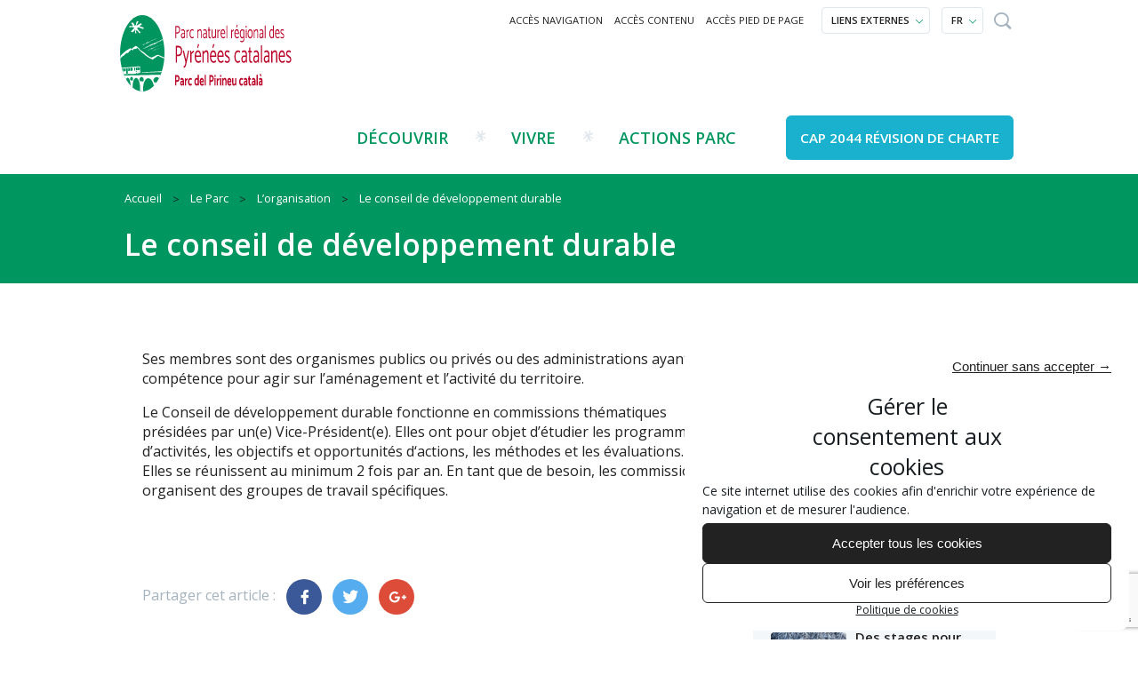

--- FILE ---
content_type: text/html; charset=UTF-8
request_url: https://www.parc-pyrenees-catalanes.fr/pnr/lorganisation/conseil-de-developpement-durable
body_size: 20509
content:

<!doctype html>
<html lang="fr-FR" >
	<head>
		<meta charset="UTF-8" />
		<meta name="viewport" content="width=device-width, initial-scale=1.0" />
		<meta name='robots' content='index, follow, max-image-preview:large, max-snippet:-1, max-video-preview:-1' />
<link rel="alternate" hreflang="fr-fr" href="https://www.parc-pyrenees-catalanes.fr/pnr/lorganisation/conseil-de-developpement-durable" />
<link rel="alternate" hreflang="x-default" href="https://www.parc-pyrenees-catalanes.fr/pnr/lorganisation/conseil-de-developpement-durable" />

	<!-- This site is optimized with the Yoast SEO plugin v25.1 - https://yoast.com/wordpress/plugins/seo/ -->
	<title>Le conseil de développement durable - Parc naturel régional des Pyrénées catalanes</title><link rel="preload" data-rocket-preload as="style" href="https://fonts.googleapis.com/css?family=Open%20Sans%3A400%2C400i%2C600%2C600i&#038;subset=latin-ext&#038;display=swap" /><link rel="stylesheet" href="https://fonts.googleapis.com/css?family=Open%20Sans%3A400%2C400i%2C600%2C600i&#038;subset=latin-ext&#038;display=swap" media="print" onload="this.media='all'" /><noscript><link rel="stylesheet" href="https://fonts.googleapis.com/css?family=Open%20Sans%3A400%2C400i%2C600%2C600i&#038;subset=latin-ext&#038;display=swap" /></noscript>
	<link rel="canonical" href="https://www.parc-pyrenees-catalanes.fr/pnr/lorganisation/conseil-de-developpement-durable" />
	<meta property="og:locale" content="fr_FR" />
	<meta property="og:type" content="article" />
	<meta property="og:title" content="Le conseil de développement durable - Parc naturel régional des Pyrénées catalanes" />
	<meta property="og:description" content="Ses membres sont des organismes publics ou privés ou des administrations ayant compétence pour agir sur l’aménagement et l’activité du territoire. Le Conseil de développement durable fonctionne en commissions thématiques présidées par un(e) Vice-Président(e). Elles ont pour objet d’étudier les programmes d’activités, les objectifs et opportunités d‘actions, les méthodes et les évaluations. Elles se réunissent [&hellip;]" />
	<meta property="og:url" content="https://www.parc-pyrenees-catalanes.fr/pnr/lorganisation/conseil-de-developpement-durable" />
	<meta property="og:site_name" content="Parc naturel régional des Pyrénées catalanes" />
	<meta property="article:publisher" content="https://fr-fr.facebook.com/PNR.Narbonnaise" />
	<meta property="article:modified_time" content="2020-09-29T10:01:13+00:00" />
	<meta name="twitter:card" content="summary_large_image" />
	<script type="application/ld+json" class="yoast-schema-graph">{"@context":"https://schema.org","@graph":[{"@type":"WebPage","@id":"https://www.parc-pyrenees-catalanes.fr/pnr/lorganisation/conseil-de-developpement-durable","url":"https://www.parc-pyrenees-catalanes.fr/pnr/lorganisation/conseil-de-developpement-durable","name":"Le conseil de développement durable - Parc naturel régional des Pyrénées catalanes","isPartOf":{"@id":"https://www.parc-pyrenees-catalanes.fr/#website"},"datePublished":"2018-01-04T16:43:28+00:00","dateModified":"2020-09-29T10:01:13+00:00","breadcrumb":{"@id":"https://www.parc-pyrenees-catalanes.fr/pnr/lorganisation/conseil-de-developpement-durable#breadcrumb"},"inLanguage":"fr-FR","potentialAction":[{"@type":"ReadAction","target":["https://www.parc-pyrenees-catalanes.fr/pnr/lorganisation/conseil-de-developpement-durable"]}]},{"@type":"BreadcrumbList","@id":"https://www.parc-pyrenees-catalanes.fr/pnr/lorganisation/conseil-de-developpement-durable#breadcrumb","itemListElement":[{"@type":"ListItem","position":1,"name":"Home","item":"https://www.parc-pyrenees-catalanes.fr/"},{"@type":"ListItem","position":2,"name":"Le Parc","item":"https://www.parc-pyrenees-catalanes.fr/pnr"},{"@type":"ListItem","position":3,"name":"L&rsquo;organisation","item":"https://www.parc-pyrenees-catalanes.fr/pnr/lorganisation"},{"@type":"ListItem","position":4,"name":"Le conseil de développement durable"}]},{"@type":"WebSite","@id":"https://www.parc-pyrenees-catalanes.fr/#website","url":"https://www.parc-pyrenees-catalanes.fr/","name":"Parc naturel régional des Pyrénées catalanes","description":"Le site du Parc Naturel Régional des Pyrénées Catalanes","publisher":{"@id":"https://www.parc-pyrenees-catalanes.fr/#organization"},"potentialAction":[{"@type":"SearchAction","target":{"@type":"EntryPoint","urlTemplate":"https://www.parc-pyrenees-catalanes.fr/?s={search_term_string}"},"query-input":{"@type":"PropertyValueSpecification","valueRequired":true,"valueName":"search_term_string"}}],"inLanguage":"fr-FR"},{"@type":"Organization","@id":"https://www.parc-pyrenees-catalanes.fr/#organization","name":"Parc naturel régional des Pyrénées catalanes","url":"https://www.parc-pyrenees-catalanes.fr/","logo":{"@type":"ImageObject","inLanguage":"fr-FR","@id":"https://www.parc-pyrenees-catalanes.fr/#/schema/logo/image/","url":"https://www.parc-pyrenees-catalanes.fr/wp-content/uploads/sites/7/2017/06/PNR_logo-PNR-PC.svg","contentUrl":"https://www.parc-pyrenees-catalanes.fr/wp-content/uploads/sites/7/2017/06/PNR_logo-PNR-PC.svg","caption":"Parc naturel régional des Pyrénées catalanes"},"image":{"@id":"https://www.parc-pyrenees-catalanes.fr/#/schema/logo/image/"},"sameAs":["https://fr-fr.facebook.com/PNR.Narbonnaise"]}]}</script>
	<!-- / Yoast SEO plugin. -->


<link rel='dns-prefetch' href='//ajax.googleapis.com' />
<link rel='dns-prefetch' href='//fonts.googleapis.com' />
<link href='https://fonts.gstatic.com' crossorigin rel='preconnect' />
		<!-- This site uses the Google Analytics by ExactMetrics plugin v8.5.3 - Using Analytics tracking - https://www.exactmetrics.com/ -->
							<script data-service="google-analytics" data-category="statistics" data-cmplz-src="//www.googletagmanager.com/gtag/js?id=G-JEH1QYV3RR"  data-cfasync="false" data-wpfc-render="false" type="text/plain" async></script>
			<script data-cfasync="false" data-wpfc-render="false" type="text/javascript">
				var em_version = '8.5.3';
				var em_track_user = true;
				var em_no_track_reason = '';
								var ExactMetricsDefaultLocations = {"page_location":"https:\/\/www.parc-pyrenees-catalanes.fr\/pnr\/lorganisation\/conseil-de-developpement-durable\/"};
				if ( typeof ExactMetricsPrivacyGuardFilter === 'function' ) {
					var ExactMetricsLocations = (typeof ExactMetricsExcludeQuery === 'object') ? ExactMetricsPrivacyGuardFilter( ExactMetricsExcludeQuery ) : ExactMetricsPrivacyGuardFilter( ExactMetricsDefaultLocations );
				} else {
					var ExactMetricsLocations = (typeof ExactMetricsExcludeQuery === 'object') ? ExactMetricsExcludeQuery : ExactMetricsDefaultLocations;
				}

								var disableStrs = [
										'ga-disable-G-JEH1QYV3RR',
									];

				/* Function to detect opted out users */
				function __gtagTrackerIsOptedOut() {
					for (var index = 0; index < disableStrs.length; index++) {
						if (document.cookie.indexOf(disableStrs[index] + '=true') > -1) {
							return true;
						}
					}

					return false;
				}

				/* Disable tracking if the opt-out cookie exists. */
				if (__gtagTrackerIsOptedOut()) {
					for (var index = 0; index < disableStrs.length; index++) {
						window[disableStrs[index]] = true;
					}
				}

				/* Opt-out function */
				function __gtagTrackerOptout() {
					for (var index = 0; index < disableStrs.length; index++) {
						document.cookie = disableStrs[index] + '=true; expires=Thu, 31 Dec 2099 23:59:59 UTC; path=/';
						window[disableStrs[index]] = true;
					}
				}

				if ('undefined' === typeof gaOptout) {
					function gaOptout() {
						__gtagTrackerOptout();
					}
				}
								window.dataLayer = window.dataLayer || [];

				window.ExactMetricsDualTracker = {
					helpers: {},
					trackers: {},
				};
				if (em_track_user) {
					function __gtagDataLayer() {
						dataLayer.push(arguments);
					}

					function __gtagTracker(type, name, parameters) {
						if (!parameters) {
							parameters = {};
						}

						if (parameters.send_to) {
							__gtagDataLayer.apply(null, arguments);
							return;
						}

						if (type === 'event') {
														parameters.send_to = exactmetrics_frontend.v4_id;
							var hookName = name;
							if (typeof parameters['event_category'] !== 'undefined') {
								hookName = parameters['event_category'] + ':' + name;
							}

							if (typeof ExactMetricsDualTracker.trackers[hookName] !== 'undefined') {
								ExactMetricsDualTracker.trackers[hookName](parameters);
							} else {
								__gtagDataLayer('event', name, parameters);
							}
							
						} else {
							__gtagDataLayer.apply(null, arguments);
						}
					}

					__gtagTracker('js', new Date());
					__gtagTracker('set', {
						'developer_id.dNDMyYj': true,
											});
					if ( ExactMetricsLocations.page_location ) {
						__gtagTracker('set', ExactMetricsLocations);
					}
										__gtagTracker('config', 'G-JEH1QYV3RR', {"forceSSL":"true","anonymize_ip":"true"} );
															window.gtag = __gtagTracker;										(function () {
						/* https://developers.google.com/analytics/devguides/collection/analyticsjs/ */
						/* ga and __gaTracker compatibility shim. */
						var noopfn = function () {
							return null;
						};
						var newtracker = function () {
							return new Tracker();
						};
						var Tracker = function () {
							return null;
						};
						var p = Tracker.prototype;
						p.get = noopfn;
						p.set = noopfn;
						p.send = function () {
							var args = Array.prototype.slice.call(arguments);
							args.unshift('send');
							__gaTracker.apply(null, args);
						};
						var __gaTracker = function () {
							var len = arguments.length;
							if (len === 0) {
								return;
							}
							var f = arguments[len - 1];
							if (typeof f !== 'object' || f === null || typeof f.hitCallback !== 'function') {
								if ('send' === arguments[0]) {
									var hitConverted, hitObject = false, action;
									if ('event' === arguments[1]) {
										if ('undefined' !== typeof arguments[3]) {
											hitObject = {
												'eventAction': arguments[3],
												'eventCategory': arguments[2],
												'eventLabel': arguments[4],
												'value': arguments[5] ? arguments[5] : 1,
											}
										}
									}
									if ('pageview' === arguments[1]) {
										if ('undefined' !== typeof arguments[2]) {
											hitObject = {
												'eventAction': 'page_view',
												'page_path': arguments[2],
											}
										}
									}
									if (typeof arguments[2] === 'object') {
										hitObject = arguments[2];
									}
									if (typeof arguments[5] === 'object') {
										Object.assign(hitObject, arguments[5]);
									}
									if ('undefined' !== typeof arguments[1].hitType) {
										hitObject = arguments[1];
										if ('pageview' === hitObject.hitType) {
											hitObject.eventAction = 'page_view';
										}
									}
									if (hitObject) {
										action = 'timing' === arguments[1].hitType ? 'timing_complete' : hitObject.eventAction;
										hitConverted = mapArgs(hitObject);
										__gtagTracker('event', action, hitConverted);
									}
								}
								return;
							}

							function mapArgs(args) {
								var arg, hit = {};
								var gaMap = {
									'eventCategory': 'event_category',
									'eventAction': 'event_action',
									'eventLabel': 'event_label',
									'eventValue': 'event_value',
									'nonInteraction': 'non_interaction',
									'timingCategory': 'event_category',
									'timingVar': 'name',
									'timingValue': 'value',
									'timingLabel': 'event_label',
									'page': 'page_path',
									'location': 'page_location',
									'title': 'page_title',
									'referrer' : 'page_referrer',
								};
								for (arg in args) {
																		if (!(!args.hasOwnProperty(arg) || !gaMap.hasOwnProperty(arg))) {
										hit[gaMap[arg]] = args[arg];
									} else {
										hit[arg] = args[arg];
									}
								}
								return hit;
							}

							try {
								f.hitCallback();
							} catch (ex) {
							}
						};
						__gaTracker.create = newtracker;
						__gaTracker.getByName = newtracker;
						__gaTracker.getAll = function () {
							return [];
						};
						__gaTracker.remove = noopfn;
						__gaTracker.loaded = true;
						window['__gaTracker'] = __gaTracker;
					})();
									} else {
										console.log("");
					(function () {
						function __gtagTracker() {
							return null;
						}

						window['__gtagTracker'] = __gtagTracker;
						window['gtag'] = __gtagTracker;
					})();
									}
			</script>
				<!-- / Google Analytics by ExactMetrics -->
		<link rel='stylesheet' id='wp-block-library-css' href='https://www.parc-pyrenees-catalanes.fr/wp-includes/css/dist/block-library/style.min.css?ver=e4e1983fb3ba85949bb0bdd6f982a8cf' type='text/css' media='all' />
<style id='classic-theme-styles-inline-css' type='text/css'>
/*! This file is auto-generated */
.wp-block-button__link{color:#fff;background-color:#32373c;border-radius:9999px;box-shadow:none;text-decoration:none;padding:calc(.667em + 2px) calc(1.333em + 2px);font-size:1.125em}.wp-block-file__button{background:#32373c;color:#fff;text-decoration:none}
</style>
<style id='global-styles-inline-css' type='text/css'>
:root{--wp--preset--aspect-ratio--square: 1;--wp--preset--aspect-ratio--4-3: 4/3;--wp--preset--aspect-ratio--3-4: 3/4;--wp--preset--aspect-ratio--3-2: 3/2;--wp--preset--aspect-ratio--2-3: 2/3;--wp--preset--aspect-ratio--16-9: 16/9;--wp--preset--aspect-ratio--9-16: 9/16;--wp--preset--color--black: #000000;--wp--preset--color--cyan-bluish-gray: #abb8c3;--wp--preset--color--white: #ffffff;--wp--preset--color--pale-pink: #f78da7;--wp--preset--color--vivid-red: #cf2e2e;--wp--preset--color--luminous-vivid-orange: #ff6900;--wp--preset--color--luminous-vivid-amber: #fcb900;--wp--preset--color--light-green-cyan: #7bdcb5;--wp--preset--color--vivid-green-cyan: #00d084;--wp--preset--color--pale-cyan-blue: #8ed1fc;--wp--preset--color--vivid-cyan-blue: #0693e3;--wp--preset--color--vivid-purple: #9b51e0;--wp--preset--gradient--vivid-cyan-blue-to-vivid-purple: linear-gradient(135deg,rgba(6,147,227,1) 0%,rgb(155,81,224) 100%);--wp--preset--gradient--light-green-cyan-to-vivid-green-cyan: linear-gradient(135deg,rgb(122,220,180) 0%,rgb(0,208,130) 100%);--wp--preset--gradient--luminous-vivid-amber-to-luminous-vivid-orange: linear-gradient(135deg,rgba(252,185,0,1) 0%,rgba(255,105,0,1) 100%);--wp--preset--gradient--luminous-vivid-orange-to-vivid-red: linear-gradient(135deg,rgba(255,105,0,1) 0%,rgb(207,46,46) 100%);--wp--preset--gradient--very-light-gray-to-cyan-bluish-gray: linear-gradient(135deg,rgb(238,238,238) 0%,rgb(169,184,195) 100%);--wp--preset--gradient--cool-to-warm-spectrum: linear-gradient(135deg,rgb(74,234,220) 0%,rgb(151,120,209) 20%,rgb(207,42,186) 40%,rgb(238,44,130) 60%,rgb(251,105,98) 80%,rgb(254,248,76) 100%);--wp--preset--gradient--blush-light-purple: linear-gradient(135deg,rgb(255,206,236) 0%,rgb(152,150,240) 100%);--wp--preset--gradient--blush-bordeaux: linear-gradient(135deg,rgb(254,205,165) 0%,rgb(254,45,45) 50%,rgb(107,0,62) 100%);--wp--preset--gradient--luminous-dusk: linear-gradient(135deg,rgb(255,203,112) 0%,rgb(199,81,192) 50%,rgb(65,88,208) 100%);--wp--preset--gradient--pale-ocean: linear-gradient(135deg,rgb(255,245,203) 0%,rgb(182,227,212) 50%,rgb(51,167,181) 100%);--wp--preset--gradient--electric-grass: linear-gradient(135deg,rgb(202,248,128) 0%,rgb(113,206,126) 100%);--wp--preset--gradient--midnight: linear-gradient(135deg,rgb(2,3,129) 0%,rgb(40,116,252) 100%);--wp--preset--font-size--small: 13px;--wp--preset--font-size--medium: 20px;--wp--preset--font-size--large: 36px;--wp--preset--font-size--x-large: 42px;--wp--preset--spacing--20: 0.44rem;--wp--preset--spacing--30: 0.67rem;--wp--preset--spacing--40: 1rem;--wp--preset--spacing--50: 1.5rem;--wp--preset--spacing--60: 2.25rem;--wp--preset--spacing--70: 3.38rem;--wp--preset--spacing--80: 5.06rem;--wp--preset--shadow--natural: 6px 6px 9px rgba(0, 0, 0, 0.2);--wp--preset--shadow--deep: 12px 12px 50px rgba(0, 0, 0, 0.4);--wp--preset--shadow--sharp: 6px 6px 0px rgba(0, 0, 0, 0.2);--wp--preset--shadow--outlined: 6px 6px 0px -3px rgba(255, 255, 255, 1), 6px 6px rgba(0, 0, 0, 1);--wp--preset--shadow--crisp: 6px 6px 0px rgba(0, 0, 0, 1);}:where(.is-layout-flex){gap: 0.5em;}:where(.is-layout-grid){gap: 0.5em;}body .is-layout-flex{display: flex;}.is-layout-flex{flex-wrap: wrap;align-items: center;}.is-layout-flex > :is(*, div){margin: 0;}body .is-layout-grid{display: grid;}.is-layout-grid > :is(*, div){margin: 0;}:where(.wp-block-columns.is-layout-flex){gap: 2em;}:where(.wp-block-columns.is-layout-grid){gap: 2em;}:where(.wp-block-post-template.is-layout-flex){gap: 1.25em;}:where(.wp-block-post-template.is-layout-grid){gap: 1.25em;}.has-black-color{color: var(--wp--preset--color--black) !important;}.has-cyan-bluish-gray-color{color: var(--wp--preset--color--cyan-bluish-gray) !important;}.has-white-color{color: var(--wp--preset--color--white) !important;}.has-pale-pink-color{color: var(--wp--preset--color--pale-pink) !important;}.has-vivid-red-color{color: var(--wp--preset--color--vivid-red) !important;}.has-luminous-vivid-orange-color{color: var(--wp--preset--color--luminous-vivid-orange) !important;}.has-luminous-vivid-amber-color{color: var(--wp--preset--color--luminous-vivid-amber) !important;}.has-light-green-cyan-color{color: var(--wp--preset--color--light-green-cyan) !important;}.has-vivid-green-cyan-color{color: var(--wp--preset--color--vivid-green-cyan) !important;}.has-pale-cyan-blue-color{color: var(--wp--preset--color--pale-cyan-blue) !important;}.has-vivid-cyan-blue-color{color: var(--wp--preset--color--vivid-cyan-blue) !important;}.has-vivid-purple-color{color: var(--wp--preset--color--vivid-purple) !important;}.has-black-background-color{background-color: var(--wp--preset--color--black) !important;}.has-cyan-bluish-gray-background-color{background-color: var(--wp--preset--color--cyan-bluish-gray) !important;}.has-white-background-color{background-color: var(--wp--preset--color--white) !important;}.has-pale-pink-background-color{background-color: var(--wp--preset--color--pale-pink) !important;}.has-vivid-red-background-color{background-color: var(--wp--preset--color--vivid-red) !important;}.has-luminous-vivid-orange-background-color{background-color: var(--wp--preset--color--luminous-vivid-orange) !important;}.has-luminous-vivid-amber-background-color{background-color: var(--wp--preset--color--luminous-vivid-amber) !important;}.has-light-green-cyan-background-color{background-color: var(--wp--preset--color--light-green-cyan) !important;}.has-vivid-green-cyan-background-color{background-color: var(--wp--preset--color--vivid-green-cyan) !important;}.has-pale-cyan-blue-background-color{background-color: var(--wp--preset--color--pale-cyan-blue) !important;}.has-vivid-cyan-blue-background-color{background-color: var(--wp--preset--color--vivid-cyan-blue) !important;}.has-vivid-purple-background-color{background-color: var(--wp--preset--color--vivid-purple) !important;}.has-black-border-color{border-color: var(--wp--preset--color--black) !important;}.has-cyan-bluish-gray-border-color{border-color: var(--wp--preset--color--cyan-bluish-gray) !important;}.has-white-border-color{border-color: var(--wp--preset--color--white) !important;}.has-pale-pink-border-color{border-color: var(--wp--preset--color--pale-pink) !important;}.has-vivid-red-border-color{border-color: var(--wp--preset--color--vivid-red) !important;}.has-luminous-vivid-orange-border-color{border-color: var(--wp--preset--color--luminous-vivid-orange) !important;}.has-luminous-vivid-amber-border-color{border-color: var(--wp--preset--color--luminous-vivid-amber) !important;}.has-light-green-cyan-border-color{border-color: var(--wp--preset--color--light-green-cyan) !important;}.has-vivid-green-cyan-border-color{border-color: var(--wp--preset--color--vivid-green-cyan) !important;}.has-pale-cyan-blue-border-color{border-color: var(--wp--preset--color--pale-cyan-blue) !important;}.has-vivid-cyan-blue-border-color{border-color: var(--wp--preset--color--vivid-cyan-blue) !important;}.has-vivid-purple-border-color{border-color: var(--wp--preset--color--vivid-purple) !important;}.has-vivid-cyan-blue-to-vivid-purple-gradient-background{background: var(--wp--preset--gradient--vivid-cyan-blue-to-vivid-purple) !important;}.has-light-green-cyan-to-vivid-green-cyan-gradient-background{background: var(--wp--preset--gradient--light-green-cyan-to-vivid-green-cyan) !important;}.has-luminous-vivid-amber-to-luminous-vivid-orange-gradient-background{background: var(--wp--preset--gradient--luminous-vivid-amber-to-luminous-vivid-orange) !important;}.has-luminous-vivid-orange-to-vivid-red-gradient-background{background: var(--wp--preset--gradient--luminous-vivid-orange-to-vivid-red) !important;}.has-very-light-gray-to-cyan-bluish-gray-gradient-background{background: var(--wp--preset--gradient--very-light-gray-to-cyan-bluish-gray) !important;}.has-cool-to-warm-spectrum-gradient-background{background: var(--wp--preset--gradient--cool-to-warm-spectrum) !important;}.has-blush-light-purple-gradient-background{background: var(--wp--preset--gradient--blush-light-purple) !important;}.has-blush-bordeaux-gradient-background{background: var(--wp--preset--gradient--blush-bordeaux) !important;}.has-luminous-dusk-gradient-background{background: var(--wp--preset--gradient--luminous-dusk) !important;}.has-pale-ocean-gradient-background{background: var(--wp--preset--gradient--pale-ocean) !important;}.has-electric-grass-gradient-background{background: var(--wp--preset--gradient--electric-grass) !important;}.has-midnight-gradient-background{background: var(--wp--preset--gradient--midnight) !important;}.has-small-font-size{font-size: var(--wp--preset--font-size--small) !important;}.has-medium-font-size{font-size: var(--wp--preset--font-size--medium) !important;}.has-large-font-size{font-size: var(--wp--preset--font-size--large) !important;}.has-x-large-font-size{font-size: var(--wp--preset--font-size--x-large) !important;}
:where(.wp-block-post-template.is-layout-flex){gap: 1.25em;}:where(.wp-block-post-template.is-layout-grid){gap: 1.25em;}
:where(.wp-block-columns.is-layout-flex){gap: 2em;}:where(.wp-block-columns.is-layout-grid){gap: 2em;}
:root :where(.wp-block-pullquote){font-size: 1.5em;line-height: 1.6;}
</style>
<link data-minify="1" rel='stylesheet' id='dashicons-css' href='https://www.parc-pyrenees-catalanes.fr/wp-content/cache/min/7/wp-includes/css/dashicons.min.css?ver=1747326613' type='text/css' media='all' />
<link data-minify="1" rel='stylesheet' id='everest-forms-general-css' href='https://www.parc-pyrenees-catalanes.fr/wp-content/cache/min/7/wp-content/plugins/everest-forms/assets/css/everest-forms.css?ver=1747326613' type='text/css' media='all' />
<link data-minify="1" rel='stylesheet' id='jquery-intl-tel-input-css' href='https://www.parc-pyrenees-catalanes.fr/wp-content/cache/min/7/wp-content/plugins/everest-forms/assets/css/intlTelInput.css?ver=1747326613' type='text/css' media='all' />
<link rel='stylesheet' id='wpml-legacy-dropdown-0-css' href='https://www.parc-pyrenees-catalanes.fr/wp-content/plugins/sitepress-multilingual-cms/templates/language-switchers/legacy-dropdown/style.min.css?ver=1' type='text/css' media='all' />
<style id='wpml-legacy-dropdown-0-inline-css' type='text/css'>
.wpml-ls-statics-shortcode_actions, .wpml-ls-statics-shortcode_actions .wpml-ls-sub-menu, .wpml-ls-statics-shortcode_actions a {border-color:#cdcdcd;}.wpml-ls-statics-shortcode_actions a, .wpml-ls-statics-shortcode_actions .wpml-ls-sub-menu a, .wpml-ls-statics-shortcode_actions .wpml-ls-sub-menu a:link, .wpml-ls-statics-shortcode_actions li:not(.wpml-ls-current-language) .wpml-ls-link, .wpml-ls-statics-shortcode_actions li:not(.wpml-ls-current-language) .wpml-ls-link:link {color:#444444;background-color:#ffffff;}.wpml-ls-statics-shortcode_actions .wpml-ls-sub-menu a:hover,.wpml-ls-statics-shortcode_actions .wpml-ls-sub-menu a:focus, .wpml-ls-statics-shortcode_actions .wpml-ls-sub-menu a:link:hover, .wpml-ls-statics-shortcode_actions .wpml-ls-sub-menu a:link:focus {color:#000000;background-color:#eeeeee;}.wpml-ls-statics-shortcode_actions .wpml-ls-current-language > a {color:#444444;background-color:#ffffff;}.wpml-ls-statics-shortcode_actions .wpml-ls-current-language:hover>a, .wpml-ls-statics-shortcode_actions .wpml-ls-current-language>a:focus {color:#000000;background-color:#eeeeee;}
</style>
<link rel='stylesheet' id='cmplz-general-css' href='https://www.parc-pyrenees-catalanes.fr/wp-content/plugins/complianz-gdpr/assets/css/cookieblocker.min.css?ver=6.5.5' type='text/css' media='all' />
<link data-minify="1" rel='stylesheet' id='cms-navigation-style-base-css' href='https://www.parc-pyrenees-catalanes.fr/wp-content/cache/min/7/wp-content/plugins/wpml-cms-nav/res/css/cms-navigation-base.css?ver=1747326613' type='text/css' media='screen' />
<link data-minify="1" rel='stylesheet' id='cms-navigation-style-css' href='https://www.parc-pyrenees-catalanes.fr/wp-content/cache/min/7/wp-content/plugins/wpml-cms-nav/res/css/cms-navigation.css?ver=1747326613' type='text/css' media='screen' />
<link rel='stylesheet' id='search-filter-css' href='https://www.parc-pyrenees-catalanes.fr/wp-content/themes/PNRsPress/css/search-filter.min.css?ver=e4e1983fb3ba85949bb0bdd6f982a8cf' type='text/css' media='all' />
<link data-minify="1" rel='stylesheet' id='default-styles-css' href='https://www.parc-pyrenees-catalanes.fr/wp-content/cache/min/7/wp-content/themes/PNRsPress/css/styles.css?ver=1747326613' type='text/css' media='all' />
<link data-minify="1" rel='stylesheet' id='prettyPhoto-styles-css' href='https://www.parc-pyrenees-catalanes.fr/wp-content/cache/min/7/wp-content/themes/PNRsPress/css/prettyPhoto.css?ver=1747326613' type='text/css' media='all' />
<link data-minify="1" rel='stylesheet' id='fonts-styles-css' href='https://www.parc-pyrenees-catalanes.fr/wp-content/cache/min/7/wp-content/themes/PNRsPress/css/fonts.css?ver=1747326613' type='text/css' media='all' />

<style id='akismet-widget-style-inline-css' type='text/css'>

			.a-stats {
				--akismet-color-mid-green: #357b49;
				--akismet-color-white: #fff;
				--akismet-color-light-grey: #f6f7f7;

				max-width: 350px;
				width: auto;
			}

			.a-stats * {
				all: unset;
				box-sizing: border-box;
			}

			.a-stats strong {
				font-weight: 600;
			}

			.a-stats a.a-stats__link,
			.a-stats a.a-stats__link:visited,
			.a-stats a.a-stats__link:active {
				background: var(--akismet-color-mid-green);
				border: none;
				box-shadow: none;
				border-radius: 8px;
				color: var(--akismet-color-white);
				cursor: pointer;
				display: block;
				font-family: -apple-system, BlinkMacSystemFont, 'Segoe UI', 'Roboto', 'Oxygen-Sans', 'Ubuntu', 'Cantarell', 'Helvetica Neue', sans-serif;
				font-weight: 500;
				padding: 12px;
				text-align: center;
				text-decoration: none;
				transition: all 0.2s ease;
			}

			/* Extra specificity to deal with TwentyTwentyOne focus style */
			.widget .a-stats a.a-stats__link:focus {
				background: var(--akismet-color-mid-green);
				color: var(--akismet-color-white);
				text-decoration: none;
			}

			.a-stats a.a-stats__link:hover {
				filter: brightness(110%);
				box-shadow: 0 4px 12px rgba(0, 0, 0, 0.06), 0 0 2px rgba(0, 0, 0, 0.16);
			}

			.a-stats .count {
				color: var(--akismet-color-white);
				display: block;
				font-size: 1.5em;
				line-height: 1.4;
				padding: 0 13px;
				white-space: nowrap;
			}
		
</style>
<script type="text/javascript" src="https://www.parc-pyrenees-catalanes.fr/wp-content/plugins/google-analytics-dashboard-for-wp/assets/js/frontend-gtag.min.js?ver=8.5.3" id="exactmetrics-frontend-script-js" async="async" data-wp-strategy="async"></script>
<script data-cfasync="false" data-wpfc-render="false" type="text/javascript" id='exactmetrics-frontend-script-js-extra'>/* <![CDATA[ */
var exactmetrics_frontend = {"js_events_tracking":"true","download_extensions":"doc,pdf,ppt,zip,xls,docx,pptx,xlsx","inbound_paths":"[{\"path\":\"\\\/go\\\/\",\"label\":\"affiliate\"},{\"path\":\"\\\/recommend\\\/\",\"label\":\"affiliate\"}]","home_url":"https:\/\/www.parc-pyrenees-catalanes.fr","hash_tracking":"false","v4_id":"G-JEH1QYV3RR"};/* ]]> */
</script>
<script type="text/javascript" src="https://www.parc-pyrenees-catalanes.fr/wp-content/plugins/sitepress-multilingual-cms/templates/language-switchers/legacy-dropdown/script.min.js?ver=1" id="wpml-legacy-dropdown-0-js"></script>
<script data-minify="1" type="text/javascript" src="https://www.parc-pyrenees-catalanes.fr/wp-content/cache/min/7/ajax/libs/jquery/2.1.0/jquery.min.js?ver=1747326613" id="jquery-js"></script>
<link rel="https://api.w.org/" href="https://www.parc-pyrenees-catalanes.fr/wp-json/" /><link rel="alternate" title="JSON" type="application/json" href="https://www.parc-pyrenees-catalanes.fr/wp-json/wp/v2/pages/1796" /><link rel="alternate" title="oEmbed (JSON)" type="application/json+oembed" href="https://www.parc-pyrenees-catalanes.fr/wp-json/oembed/1.0/embed?url=https%3A%2F%2Fwww.parc-pyrenees-catalanes.fr%2Fpnr%2Florganisation%2Fconseil-de-developpement-durable" />
<link rel="alternate" title="oEmbed (XML)" type="text/xml+oembed" href="https://www.parc-pyrenees-catalanes.fr/wp-json/oembed/1.0/embed?url=https%3A%2F%2Fwww.parc-pyrenees-catalanes.fr%2Fpnr%2Florganisation%2Fconseil-de-developpement-durable&#038;format=xml" />
<meta name="generator" content="WPML ver:4.7.4 stt:4;" />
<style>.cmplz-hidden{display:none!important;}</style>    

      <!--Customizer CSS--> 
      <style type="text/css"> 
           #main-menu>.menu>li.button>a, #mobile-menu .menu-focus>li.button>a, .focus .card, .focus .card-divider, .orbit-bullets button.is-active, .orbit-bullets button:hover, section#front-actions { background-color:#19b1cd; }           blockquote, blockquote p, section:not(.widget-widget-liens) h4.widget-title:before, #widget-jobs .entry-meta, #widget-news .entry-meta, #widget-agenda .entry-meta, #featured-front .starsline:before { color:#19b1cd; } 
      </style> 
      <!--/Customizer CSS-->
      <link rel="icon" href="https://www.parc-pyrenees-catalanes.fr/wp-content/uploads/sites/7/2017/06/favicon-196.png" sizes="32x32" />
<link rel="icon" href="https://www.parc-pyrenees-catalanes.fr/wp-content/uploads/sites/7/2017/06/favicon-196.png" sizes="192x192" />
<link rel="apple-touch-icon" href="https://www.parc-pyrenees-catalanes.fr/wp-content/uploads/sites/7/2017/06/favicon-196.png" />
<meta name="msapplication-TileImage" content="https://www.parc-pyrenees-catalanes.fr/wp-content/uploads/sites/7/2017/06/favicon-196.png" />
	</head>
	<body data-cmplz=1 class="page-template-default page page-id-1796 page-child parent-pageid-242 wp-custom-logo everest-forms-no-js">  

	<header id="site-header" role="banner" data-magellan-target="site-header-target">
        
            
<div id="header-mobile" class="row" data-responsive-toggle="mobile-menu">

    <div class="mobile-logo">
        <a href="https://www.parc-pyrenees-catalanes.fr/" rel="home">
        <img style="width:100%" src="https://www.parc-pyrenees-catalanes.fr/wp-content/uploads/sites/7/2017/06/PNR_logo-PNR-PC.svg" alt="Parc naturel régional des Pyrénées catalanes">        </a>
    </div>
    
    <div class="mobile-button">
    <button class="menu-icon" type="button" data-toggle="mobile-menu"><span>Menu</span></button>
    </div>
    
</div>

<nav id="mobile-menu" class="vertical menu" role="navigation"> 
     
	<div class="tools-mobile">
    
		<ul class="menu languages-mobile-menu"><li class=" active icl-fr">
					<span class="menu-item-other" title="Actuellement sur Français">FR</span>
				</li></ul>  
        
                    
        <button class="button float-right search-button" type="button" data-toggle="mobile-search-dropdown"><span>Rechercher</span></button>
        
        <div class="callout is-hidden" id="mobile-search-dropdown"  data-toggler="is-hidden"> 
            <p class="widget-title">Rechercher sur le site</p>
            <form method="get" id="searchform-mobile" action="https://www.parc-pyrenees-catalanes.fr/"> 
                <div class="input-group">
                    <input type="search" class="input-group-field" value="" name="s" id="s-mobile" aria-label="Rechercher" placeholder="Rechercher">                    <div class="input-group-button">
                        <input type="submit" id="searchsubmit-mobile" value="Rechercher" class="button">
                    </div>
                </div> 
            </form>
        </div>
        
    </div>
    
    <ul id="menu-principal-mobile" class="vertical menu" data-accordion-menu><li id="menu-item-1368" class="menu-item menu-item-type-post_type menu-item-object-page menu-item-has-children menu-item-1368"><a href="https://www.parc-pyrenees-catalanes.fr/decouvrir">Découvrir</a>
<ul class="vertical nested menu">
	<li id="menu-item-98" class="large-4 columns menu-item menu-item-type-custom menu-item-object-custom menu-item-has-children menu-item-98"><a href="#">Nature</a>
	<ul class="vertical nested menu">
		<li id="menu-item-1422" class="menu-item menu-item-type-post_type menu-item-object-page menu-item-1422"><a href="https://www.parc-pyrenees-catalanes.fr/decouvrir/nature/paysages">Paysages</a></li>
		<li id="menu-item-105" class="menu-item menu-item-type-post_type menu-item-object-page menu-item-105"><a title="Page Faune et Flore" href="https://www.parc-pyrenees-catalanes.fr/decouvrir/nature/faune-et-flore">Faune et Flore</a></li>
		<li id="menu-item-159" class="menu-item menu-item-type-post_type menu-item-object-page menu-item-159"><a title="Page activités pleine nature" href="https://www.parc-pyrenees-catalanes.fr/decouvrir/nature/sentiers-et-sites">Itinéraires et sites</a></li>
		<li id="menu-item-2835" class="menu-item menu-item-type-post_type menu-item-object-page menu-item-2835"><a href="https://www.parc-pyrenees-catalanes.fr/decouvrir/nature/pratiques-sportives">Pratiques sportives</a></li>
		<li id="menu-item-23156" class="menu-item menu-item-type-post_type menu-item-object-page menu-item-23156"><a href="https://www.parc-pyrenees-catalanes.fr/decouvrir/nature/nos-actions-et-conseils-en-espaces-naturels">Nos actions et conseils en espaces naturels</a></li>
	</ul>
</li>
	<li id="menu-item-99" class="large-4 columns menu-item menu-item-type-custom menu-item-object-custom menu-item-has-children menu-item-99"><a href="#">Culture</a>
	<ul class="vertical nested menu">
		<li id="menu-item-174" class="menu-item menu-item-type-post_type menu-item-object-page menu-item-174"><a title="Page Massif de la Clape" href="https://www.parc-pyrenees-catalanes.fr/decouvrir/culture/patrimoine-montagnard">Patrimoine montagnard</a></li>
		<li id="menu-item-175" class="menu-item menu-item-type-post_type menu-item-object-page menu-item-175"><a title="Page Le littoral" href="https://www.parc-pyrenees-catalanes.fr/decouvrir/culture/tradition-catalane">Traditions catalanes</a></li>
		<li id="menu-item-176" class="menu-item menu-item-type-post_type menu-item-object-page menu-item-176"><a title="Page Les étangs" href="https://www.parc-pyrenees-catalanes.fr/decouvrir/culture/musees-et-sites">Musées et sites</a></li>
	</ul>
</li>
	<li id="menu-item-100" class="large-4 columns focus menu-item menu-item-type-custom menu-item-object-custom menu-item-has-children menu-item-100"><a href="#">Pratique</a>
	<ul class="vertical nested menu">
		<li id="menu-item-187" class="menu-item menu-item-type-post_type menu-item-object-page menu-item-187"><a title="Page Accès au PNR" href="https://www.parc-pyrenees-catalanes.fr/decouvrir/pratique/venir">Comment venir ?</a></li>
		<li id="menu-item-1423" class="menu-item menu-item-type-post_type menu-item-object-page menu-item-1423"><a href="https://www.parc-pyrenees-catalanes.fr/decouvrir/pratique/brochures">Journal, annuaires, carte</a></li>
		<li id="menu-item-185" class="menu-item menu-item-type-post_type menu-item-object-page menu-item-185"><a title="Page Agenda" href="https://www.parc-pyrenees-catalanes.fr/decouvrir/pratique/agenda">Agenda</a></li>
		<li id="menu-item-6518" class="menu-item menu-item-type-post_type menu-item-object-page menu-item-6518"><a href="https://www.parc-pyrenees-catalanes.fr/decouvrir/pratique/toutes-nos-videos">Toutes nos vidéos</a></li>
	</ul>
</li>
</ul>
</li>
<li id="menu-item-1369" class="menu-item menu-item-type-post_type menu-item-object-page menu-item-has-children menu-item-1369"><a href="https://www.parc-pyrenees-catalanes.fr/vivre">Vivre</a>
<ul class="vertical nested menu">
	<li id="menu-item-282" class="large-3 columns menu-item menu-item-type-custom menu-item-object-custom menu-item-has-children menu-item-282"><a href="#">Habitant-e</a>
	<ul class="vertical nested menu">
		<li id="menu-item-196" class="menu-item menu-item-type-post_type menu-item-object-page menu-item-196"><a title="Page Eco-habitons le Parc" href="https://www.parc-pyrenees-catalanes.fr/vivre/habitants/habitat">Habitat</a></li>
		<li id="menu-item-195" class="menu-item menu-item-type-post_type menu-item-object-page menu-item-195"><a title="Page Conseil Habitat et énergie" href="https://www.parc-pyrenees-catalanes.fr/vivre/habitants/mobilite">Mobilité</a></li>
		<li id="menu-item-194" class="menu-item menu-item-type-post_type menu-item-object-page menu-item-194"><a title="Page Participer à la vie du Parc" href="https://www.parc-pyrenees-catalanes.fr/vivre/habitants/participer">Animation</a></li>
	</ul>
</li>
	<li id="menu-item-283" class="large-3 columns menu-item menu-item-type-custom menu-item-object-custom menu-item-has-children menu-item-283"><a href="#">Acteur-rice local-e</a>
	<ul class="vertical nested menu">
		<li id="menu-item-204" class="menu-item menu-item-type-post_type menu-item-object-page menu-item-204"><a title="Page Proposez votre projet" href="https://www.parc-pyrenees-catalanes.fr/vivre/entrepreneur-euse/un-projet">Un projet ?</a></li>
		<li id="menu-item-942" class="menu-item menu-item-type-post_type menu-item-object-page menu-item-942"><a title="Page Initatives des entrepreneurs" href="https://www.parc-pyrenees-catalanes.fr/vivre/entrepreneur-euse/integrer-un-reseau">La marque Valeurs Parc</a></li>
	</ul>
</li>
	<li id="menu-item-284" class="large-3 columns menu-item menu-item-type-custom menu-item-object-custom menu-item-has-children menu-item-284"><a href="#">Educateur-rice</a>
	<ul class="vertical nested menu">
		<li id="menu-item-205" class="menu-item menu-item-type-post_type menu-item-object-page menu-item-205"><a title="Page Education au territoire" href="https://www.parc-pyrenees-catalanes.fr/vivre/educateur-rice/educateurs-un-projet">Un projet ?</a></li>
		<li id="menu-item-946" class="menu-item menu-item-type-post_type menu-item-object-page menu-item-946"><a title="Page Réseaux des animateurs du territoire" href="https://www.parc-pyrenees-catalanes.fr/vivre/educateur-rice/integrer-un-reseau-deducateurs">Les réseaux</a></li>
	</ul>
</li>
	<li id="menu-item-285" class="large-3 columns menu-item menu-item-type-custom menu-item-object-custom menu-item-has-children menu-item-285"><a href="#">Collectivités</a>
	<ul class="vertical nested menu">
		<li id="menu-item-199" class="menu-item menu-item-type-post_type menu-item-object-page menu-item-199"><a title="Page Proposer votre projet" href="https://www.parc-pyrenees-catalanes.fr/vivre/collectivites/un-projet-pour-les-collectivites">Un projet ?</a></li>
		<li id="menu-item-952" class="menu-item menu-item-type-post_type menu-item-object-page menu-item-952"><a title="Page Comprendre le parc" href="https://www.parc-pyrenees-catalanes.fr/vivre/collectivites/gestion-des-espaces">Accompagnement</a></li>
	</ul>
</li>
</ul>
</li>
<li id="menu-item-1370" class="menu-item menu-item-type-post_type menu-item-object-page menu-item-has-children menu-item-1370"><a href="https://www.parc-pyrenees-catalanes.fr/actions-parc">Actions Parc</a>
<ul class="vertical nested menu">
	<li id="menu-item-295" class="large-4 columns menu-item menu-item-type-custom menu-item-object-custom menu-item-has-children menu-item-295"><a href="#">Environnement</a>
	<ul class="vertical nested menu">
		<li id="menu-item-973" class="menu-item menu-item-type-post_type menu-item-object-page menu-item-973"><a title="Page Climat et énergie" href="https://www.parc-pyrenees-catalanes.fr/actions-parc/environnement/ressources">Ressources</a></li>
		<li id="menu-item-972" class="menu-item menu-item-type-post_type menu-item-object-page menu-item-972"><a title="Page Paysage" href="https://www.parc-pyrenees-catalanes.fr/actions-parc/environnement/espace">Cadre de vie</a></li>
		<li id="menu-item-971" class="menu-item menu-item-type-post_type menu-item-object-page menu-item-971"><a title="Page Eau" href="https://www.parc-pyrenees-catalanes.fr/actions-parc/environnement/biodiversite">Biodiversité</a></li>
		<li id="menu-item-11277" class="menu-item menu-item-type-post_type menu-item-object-page menu-item-11277"><a href="https://www.parc-pyrenees-catalanes.fr/actions-parc/environnement/que-la-montagne-est-belle">#QueLaMontagneEstBelle ! #QuandOnArriveEnParc</a></li>
	</ul>
</li>
	<li id="menu-item-296" class="large-4 columns menu-item menu-item-type-custom menu-item-object-custom menu-item-has-children menu-item-296"><a href="#">Économie</a>
	<ul class="vertical nested menu">
		<li id="menu-item-968" class="menu-item menu-item-type-post_type menu-item-object-page menu-item-968"><a title="Page Tourisme" href="https://www.parc-pyrenees-catalanes.fr/actions-parc/economie/destination">Tourisme</a></li>
		<li id="menu-item-967" class="menu-item menu-item-type-post_type menu-item-object-page menu-item-967"><a title="Page Agriculture" href="https://www.parc-pyrenees-catalanes.fr/actions-parc/economie/filiere">Agriculture</a></li>
		<li id="menu-item-2836" class="menu-item menu-item-type-post_type menu-item-object-page menu-item-2836"><a href="https://www.parc-pyrenees-catalanes.fr/actions-parc/economie/sylviculture">Forêt</a></li>
		<li id="menu-item-1424" class="menu-item menu-item-type-post_type menu-item-object-page menu-item-1424"><a href="https://www.parc-pyrenees-catalanes.fr/actions-parc/economie/initiative">Filières émergentes</a></li>
	</ul>
</li>
	<li id="menu-item-297" class="large-4 columns menu-item menu-item-type-custom menu-item-object-custom menu-item-has-children menu-item-297"><a href="#">Société</a>
	<ul class="vertical nested menu">
		<li id="menu-item-1428" class="menu-item menu-item-type-post_type menu-item-object-page menu-item-1428"><a href="https://www.parc-pyrenees-catalanes.fr/actions-parc/societe/culture-et-patrimoine">Culture et patrimoine</a></li>
		<li id="menu-item-1427" class="menu-item menu-item-type-post_type menu-item-object-page menu-item-1427"><a href="https://www.parc-pyrenees-catalanes.fr/actions-parc/societe/education-et-sensibilisation">Éducation et sensibilisation</a></li>
		<li id="menu-item-1426" class="menu-item menu-item-type-post_type menu-item-object-page menu-item-1426"><a href="https://www.parc-pyrenees-catalanes.fr/actions-parc/societe/cooperation">Coopération</a></li>
		<li id="menu-item-1425" class="menu-item menu-item-type-post_type menu-item-object-page menu-item-1425"><a href="https://www.parc-pyrenees-catalanes.fr/actions-parc/societe/vie-locale">Vie locale</a></li>
	</ul>
</li>
</ul>
</li>
</ul>
	<ul id="menu-parc-mobile" class="vertical menu" data-accordion-menu><li id="menu-item-239" class="menu-item menu-item-type-post_type menu-item-object-page current-page-ancestor menu-item-has-children menu-item-239"><a href="https://www.parc-pyrenees-catalanes.fr/pnr">Le Parc</a>
<ul class="vertical nested menu">
	<li id="menu-item-247" class="menu-item menu-item-type-post_type menu-item-object-page menu-item-247"><a href="https://www.parc-pyrenees-catalanes.fr/pnr/le-territoire">Le territoire</a></li>
	<li id="menu-item-248" class="menu-item menu-item-type-post_type menu-item-object-page current-page-ancestor menu-item-248"><a href="https://www.parc-pyrenees-catalanes.fr/pnr/lorganisation">L&rsquo;organisation</a></li>
	<li id="menu-item-249" class="menu-item menu-item-type-post_type menu-item-object-page menu-item-249"><a href="https://www.parc-pyrenees-catalanes.fr/pnr/la-charte">La charte</a></li>
	<li id="menu-item-986" class="menu-item menu-item-type-post_type menu-item-object-page menu-item-986"><a href="https://www.parc-pyrenees-catalanes.fr/pnr/les-partenaires">Les partenaires</a></li>
	<li id="menu-item-985" class="menu-item menu-item-type-post_type menu-item-object-page menu-item-985"><a href="https://www.parc-pyrenees-catalanes.fr/pnr/les-programmes">Les programmes</a></li>
</ul>
</li>
<li id="menu-item-236" class="menu-item menu-item-type-post_type menu-item-object-page menu-item-has-children menu-item-236"><a href="https://www.parc-pyrenees-catalanes.fr/informations-pratiques">Infos pratiques</a>
<ul class="vertical nested menu">
	<li id="menu-item-237" class="menu-item menu-item-type-post_type menu-item-object-page menu-item-237"><a href="https://www.parc-pyrenees-catalanes.fr/informations-pratiques/actualites">Actualités</a></li>
	<li id="menu-item-413" class="menu-item menu-item-type-post_type menu-item-object-page menu-item-413"><a href="https://www.parc-pyrenees-catalanes.fr/informations-pratiques/ressources">Centre de ressources doc, bilans</a></li>
	<li id="menu-item-987" class="menu-item menu-item-type-post_type menu-item-object-page menu-item-987"><a href="https://www.parc-pyrenees-catalanes.fr/informations-pratiques/marches-publics">Marchés publics</a></li>
	<li id="menu-item-238" class="menu-item menu-item-type-post_type menu-item-object-page menu-item-238"><a href="https://www.parc-pyrenees-catalanes.fr/informations-pratiques/emploi-et-stages">Emplois et stages</a></li>
</ul>
</li>
</ul><ul class="menu-focus dropdown menu vertical menu" data-dropdown-menu data-hover-delay=300 data-closing-time=100><li id="menu-item-1344" class="menu-item menu-item-type-post_type menu-item-object-page menu-item-1344 button"><a href="https://www.parc-pyrenees-catalanes.fr/cap-2044-revision-de-charte">Cap 2044 Révision de charte</a></li>
</ul>    
    <ul id="item-links-mobile-dropdown" class="vertical menu" role="menu" data-accordion-menu> 
		<li class="menu-item " role="menuitem" >
        	<a href="#">Liens externes</a>
			<ul id="menu-liens-externes" class="vertical menu"><li id="menu-item-207" class="menu-item menu-item-type-custom menu-item-object-custom menu-item-207"><a title="Portail des PNR (lien externe)" target="_blank" rel="noopener" href="http://www.parcs-naturels-regionaux.fr/">Portail des PNR</a></li>
</ul> 
        </li>
    </ul>
  
</nav>
        
                <div id="header-dektop">
        
			<div class="header-logo">
				<a href="https://www.parc-pyrenees-catalanes.fr/" rel="home">
				<img style="height:120px" src="https://www.parc-pyrenees-catalanes.fr/wp-content/uploads/sites/7/2017/06/PNR_logo-PNR-PC.svg" alt="Parc naturel régional des Pyrénées catalanes">                </a> 
			</div>  
            
            <div class="menus-tools">
            
                <ul class="tools-menu access-menu menu desktop-menu horizontal" role="menubar" data-magellan>
                
                    <li class="menu-item menu-item-navigation" role="menuitem"><a href="#main-menu">Accès Navigation</a></li>
                    <li class="menu-item menu-item-content" role="menuitem"><a href="#main-content">Accès Contenu</a></li>
                    <li class="menu-item menu-item-footer" role="menuitem"><a href="#footer-container">Accès Pied de page</a></li>   
                </ul>   
                
                <ul class="tools-menu others-menu menu desktop-menu horizontal" role="menubar"> 
                    
                    <li class="menu-item menu-item-links" role="menuitem">
                        <span data-toggle="item-links-dropdown" class="float-right">Liens externes</span>
                        <div class="dropdown-pane bottom right" id="item-links-dropdown" data-dropdown data-auto-focus="true">
							<ul id="menu-liens-externes-1" class="vertical menu"><li class="menu-item menu-item-type-custom menu-item-object-custom menu-item-207"><a title="Portail des PNR (lien externe)" target="_blank" rel="noopener" href="http://www.parcs-naturels-regionaux.fr/">Portail des PNR</a></li>
</ul> 
                        </div>
                    </li> 
                    
                    <li class="menu-item menu-item-languages" role="menuitem">
                    	<span data-toggle="item-languages-dropdown" class="float-right active-language icl-fr">FR</span><div class="dropdown-pane bottom right" id="item-languages-dropdown" data-dropdown data-auto-focus="true"><ul id="menu-languages" class="vertical menu"></ul></div> 
                    </li> 
                    
                      
                    
                    <li class="menu-item menu-item-search" role="menuitem"> 
                    
                        <button class="button float-right search-button" type="button" data-toggle="search-dropdown"><span>Rechercher</span></button>
                        
                        <div class="dropdown-pane bottom" id="search-dropdown" data-dropdown> 
                            <div class="searchbg">  
                              	<p class="widget-title">Rechercher sur le site</p>
                                <form role="search" method="get" id="searchform-desktop" action="https://www.parc-pyrenees-catalanes.fr/"> 
                                    <div class="input-group">
                                        <input type="search" class="input-group-field" value="" name="s" aria-label="Rechercher" id="s-desktop" placeholder="Rechercher">                     <div class="input-group-button">
                                            <input type="submit" id="searchsubmit-desktop" value="Rechercher" class="button">
                                        </div>
                                    </div> 
                                </form>
                                
                            </div>
                        </div>
                    
                    </li> 
                    
                </ul>   
            
            </div>
            
			<nav class="main-menu" id="main-menu" role="navigation" data-magellan-target="main-menu">
				<ul id="menu-principal" class="dropdown menu desktop-menu" data-dropdown-menu data-hover-delay=300 data-closing-time=100><li class="menu-item menu-item-type-post_type menu-item-object-page menu-item-has-children menu-item-1368"><a href="https://www.parc-pyrenees-catalanes.fr/decouvrir">Découvrir</a>
<ul class="dropdown menu vertical" data-toggle>
	<li class="large-4 columns menu-item menu-item-type-custom menu-item-object-custom menu-item-has-children menu-item-98"><a href="#">Nature</a>
	<ul class="dropdown menu vertical" data-toggle>
		<li class="menu-item menu-item-type-post_type menu-item-object-page menu-item-1422"><a href="https://www.parc-pyrenees-catalanes.fr/decouvrir/nature/paysages">Paysages</a></li>
		<li class="menu-item menu-item-type-post_type menu-item-object-page menu-item-105"><a title="Page Faune et Flore" href="https://www.parc-pyrenees-catalanes.fr/decouvrir/nature/faune-et-flore">Faune et Flore</a></li>
		<li class="menu-item menu-item-type-post_type menu-item-object-page menu-item-159"><a title="Page activités pleine nature" href="https://www.parc-pyrenees-catalanes.fr/decouvrir/nature/sentiers-et-sites">Itinéraires et sites</a></li>
		<li class="menu-item menu-item-type-post_type menu-item-object-page menu-item-2835"><a href="https://www.parc-pyrenees-catalanes.fr/decouvrir/nature/pratiques-sportives">Pratiques sportives</a></li>
		<li class="menu-item menu-item-type-post_type menu-item-object-page menu-item-23156"><a href="https://www.parc-pyrenees-catalanes.fr/decouvrir/nature/nos-actions-et-conseils-en-espaces-naturels">Nos actions et conseils en espaces naturels</a></li>
	</ul>
</li>
	<li class="large-4 columns menu-item menu-item-type-custom menu-item-object-custom menu-item-has-children menu-item-99"><a href="#">Culture</a>
	<ul class="dropdown menu vertical" data-toggle>
		<li class="menu-item menu-item-type-post_type menu-item-object-page menu-item-174"><a title="Page Massif de la Clape" href="https://www.parc-pyrenees-catalanes.fr/decouvrir/culture/patrimoine-montagnard">Patrimoine montagnard</a></li>
		<li class="menu-item menu-item-type-post_type menu-item-object-page menu-item-175"><a title="Page Le littoral" href="https://www.parc-pyrenees-catalanes.fr/decouvrir/culture/tradition-catalane">Traditions catalanes</a></li>
		<li class="menu-item menu-item-type-post_type menu-item-object-page menu-item-176"><a title="Page Les étangs" href="https://www.parc-pyrenees-catalanes.fr/decouvrir/culture/musees-et-sites">Musées et sites</a></li>
	</ul>
</li>
	<li class="large-4 columns focus menu-item menu-item-type-custom menu-item-object-custom menu-item-has-children menu-item-100"><a href="#">Pratique</a>
	<ul class="dropdown menu vertical" data-toggle>
		<li class="menu-item menu-item-type-post_type menu-item-object-page menu-item-187"><a title="Page Accès au PNR" href="https://www.parc-pyrenees-catalanes.fr/decouvrir/pratique/venir">Comment venir ?</a></li>
		<li class="menu-item menu-item-type-post_type menu-item-object-page menu-item-1423"><a href="https://www.parc-pyrenees-catalanes.fr/decouvrir/pratique/brochures">Journal, annuaires, carte</a></li>
		<li class="menu-item menu-item-type-post_type menu-item-object-page menu-item-185"><a title="Page Agenda" href="https://www.parc-pyrenees-catalanes.fr/decouvrir/pratique/agenda">Agenda</a></li>
		<li class="menu-item menu-item-type-post_type menu-item-object-page menu-item-6518"><a href="https://www.parc-pyrenees-catalanes.fr/decouvrir/pratique/toutes-nos-videos">Toutes nos vidéos</a></li>
	</ul>
</li>
</ul>
</li>
<li class="menu-item menu-item-type-post_type menu-item-object-page menu-item-has-children menu-item-1369"><a href="https://www.parc-pyrenees-catalanes.fr/vivre">Vivre</a>
<ul class="dropdown menu vertical" data-toggle>
	<li class="large-3 columns menu-item menu-item-type-custom menu-item-object-custom menu-item-has-children menu-item-282"><a href="#">Habitant-e</a>
	<ul class="dropdown menu vertical" data-toggle>
		<li class="menu-item menu-item-type-post_type menu-item-object-page menu-item-196"><a title="Page Eco-habitons le Parc" href="https://www.parc-pyrenees-catalanes.fr/vivre/habitants/habitat">Habitat</a></li>
		<li class="menu-item menu-item-type-post_type menu-item-object-page menu-item-195"><a title="Page Conseil Habitat et énergie" href="https://www.parc-pyrenees-catalanes.fr/vivre/habitants/mobilite">Mobilité</a></li>
		<li class="menu-item menu-item-type-post_type menu-item-object-page menu-item-194"><a title="Page Participer à la vie du Parc" href="https://www.parc-pyrenees-catalanes.fr/vivre/habitants/participer">Animation</a></li>
	</ul>
</li>
	<li class="large-3 columns menu-item menu-item-type-custom menu-item-object-custom menu-item-has-children menu-item-283"><a href="#">Acteur-rice local-e</a>
	<ul class="dropdown menu vertical" data-toggle>
		<li class="menu-item menu-item-type-post_type menu-item-object-page menu-item-204"><a title="Page Proposez votre projet" href="https://www.parc-pyrenees-catalanes.fr/vivre/entrepreneur-euse/un-projet">Un projet ?</a></li>
		<li class="menu-item menu-item-type-post_type menu-item-object-page menu-item-942"><a title="Page Initatives des entrepreneurs" href="https://www.parc-pyrenees-catalanes.fr/vivre/entrepreneur-euse/integrer-un-reseau">La marque Valeurs Parc</a></li>
	</ul>
</li>
	<li class="large-3 columns menu-item menu-item-type-custom menu-item-object-custom menu-item-has-children menu-item-284"><a href="#">Educateur-rice</a>
	<ul class="dropdown menu vertical" data-toggle>
		<li class="menu-item menu-item-type-post_type menu-item-object-page menu-item-205"><a title="Page Education au territoire" href="https://www.parc-pyrenees-catalanes.fr/vivre/educateur-rice/educateurs-un-projet">Un projet ?</a></li>
		<li class="menu-item menu-item-type-post_type menu-item-object-page menu-item-946"><a title="Page Réseaux des animateurs du territoire" href="https://www.parc-pyrenees-catalanes.fr/vivre/educateur-rice/integrer-un-reseau-deducateurs">Les réseaux</a></li>
	</ul>
</li>
	<li class="large-3 columns menu-item menu-item-type-custom menu-item-object-custom menu-item-has-children menu-item-285"><a href="#">Collectivités</a>
	<ul class="dropdown menu vertical" data-toggle>
		<li class="menu-item menu-item-type-post_type menu-item-object-page menu-item-199"><a title="Page Proposer votre projet" href="https://www.parc-pyrenees-catalanes.fr/vivre/collectivites/un-projet-pour-les-collectivites">Un projet ?</a></li>
		<li class="menu-item menu-item-type-post_type menu-item-object-page menu-item-952"><a title="Page Comprendre le parc" href="https://www.parc-pyrenees-catalanes.fr/vivre/collectivites/gestion-des-espaces">Accompagnement</a></li>
	</ul>
</li>
</ul>
</li>
<li class="menu-item menu-item-type-post_type menu-item-object-page menu-item-has-children menu-item-1370"><a href="https://www.parc-pyrenees-catalanes.fr/actions-parc">Actions Parc</a>
<ul class="dropdown menu vertical" data-toggle>
	<li class="large-4 columns menu-item menu-item-type-custom menu-item-object-custom menu-item-has-children menu-item-295"><a href="#">Environnement</a>
	<ul class="dropdown menu vertical" data-toggle>
		<li class="menu-item menu-item-type-post_type menu-item-object-page menu-item-973"><a title="Page Climat et énergie" href="https://www.parc-pyrenees-catalanes.fr/actions-parc/environnement/ressources">Ressources</a></li>
		<li class="menu-item menu-item-type-post_type menu-item-object-page menu-item-972"><a title="Page Paysage" href="https://www.parc-pyrenees-catalanes.fr/actions-parc/environnement/espace">Cadre de vie</a></li>
		<li class="menu-item menu-item-type-post_type menu-item-object-page menu-item-971"><a title="Page Eau" href="https://www.parc-pyrenees-catalanes.fr/actions-parc/environnement/biodiversite">Biodiversité</a></li>
		<li class="menu-item menu-item-type-post_type menu-item-object-page menu-item-11277"><a href="https://www.parc-pyrenees-catalanes.fr/actions-parc/environnement/que-la-montagne-est-belle">#QueLaMontagneEstBelle ! #QuandOnArriveEnParc</a></li>
	</ul>
</li>
	<li class="large-4 columns menu-item menu-item-type-custom menu-item-object-custom menu-item-has-children menu-item-296"><a href="#">Économie</a>
	<ul class="dropdown menu vertical" data-toggle>
		<li class="menu-item menu-item-type-post_type menu-item-object-page menu-item-968"><a title="Page Tourisme" href="https://www.parc-pyrenees-catalanes.fr/actions-parc/economie/destination">Tourisme</a></li>
		<li class="menu-item menu-item-type-post_type menu-item-object-page menu-item-967"><a title="Page Agriculture" href="https://www.parc-pyrenees-catalanes.fr/actions-parc/economie/filiere">Agriculture</a></li>
		<li class="menu-item menu-item-type-post_type menu-item-object-page menu-item-2836"><a href="https://www.parc-pyrenees-catalanes.fr/actions-parc/economie/sylviculture">Forêt</a></li>
		<li class="menu-item menu-item-type-post_type menu-item-object-page menu-item-1424"><a href="https://www.parc-pyrenees-catalanes.fr/actions-parc/economie/initiative">Filières émergentes</a></li>
	</ul>
</li>
	<li class="large-4 columns menu-item menu-item-type-custom menu-item-object-custom menu-item-has-children menu-item-297"><a href="#">Société</a>
	<ul class="dropdown menu vertical" data-toggle>
		<li class="menu-item menu-item-type-post_type menu-item-object-page menu-item-1428"><a href="https://www.parc-pyrenees-catalanes.fr/actions-parc/societe/culture-et-patrimoine">Culture et patrimoine</a></li>
		<li class="menu-item menu-item-type-post_type menu-item-object-page menu-item-1427"><a href="https://www.parc-pyrenees-catalanes.fr/actions-parc/societe/education-et-sensibilisation">Éducation et sensibilisation</a></li>
		<li class="menu-item menu-item-type-post_type menu-item-object-page menu-item-1426"><a href="https://www.parc-pyrenees-catalanes.fr/actions-parc/societe/cooperation">Coopération</a></li>
		<li class="menu-item menu-item-type-post_type menu-item-object-page menu-item-1425"><a href="https://www.parc-pyrenees-catalanes.fr/actions-parc/societe/vie-locale">Vie locale</a></li>
	</ul>
</li>
</ul>
</li>
</ul><ul class="menu-focus dropdown menu vertical menu" data-dropdown-menu data-hover-delay=300 data-closing-time=100><li class="menu-item menu-item-type-post_type menu-item-object-page menu-item-1344 button"><a href="https://www.parc-pyrenees-catalanes.fr/cap-2044-revision-de-charte">Cap 2044 Révision de charte</a></li>
</ul>			</nav>
            
        </div>
		 
	</header>

	<div id="site-container"> 

<main id="main-content" role="main" data-magellan-target="main-content">

	
<div id="featured-headings">

	<div class="herotxt"><div>
    
		        <ul class="breadcrumbs">
			<!-- Breadcrumb NavXT 7.2.0 -->
<li><a property="item" typeof="WebPage" title="Go to Parc naturel régional des Pyrénées catalanes." href="https://www.parc-pyrenees-catalanes.fr" class="home"><span property="name">Accueil</span></a><meta property="position" content="1"></li><li><a property="item" typeof="WebPage" title="Go to Le Parc." href="https://www.parc-pyrenees-catalanes.fr/pnr" class="post post-page"><span property="name">Le Parc</span></a><meta property="position" content="2"></li><li><a property="item" typeof="WebPage" title="Go to L&rsquo;organisation." href="https://www.parc-pyrenees-catalanes.fr/pnr/lorganisation" class="post post-page"><span property="name">L&rsquo;organisation</span></a><meta property="position" content="3"></li><li><a property="item" typeof="WebPage" title="Go to Le conseil de développement durable." href="https://www.parc-pyrenees-catalanes.fr/pnr/lorganisation/conseil-de-developpement-durable" class="post post-page current-item"><span property="name">Le conseil de développement durable</span></a><meta property="position" content="4"></li>        </ul>
		        
        <h1 class="entry-title">
        		Le conseil de développement durable                </h1> 
    
    </div></div>
    
    
</div>
    
    <div id="page">
        
                <article class="main-content post-1796 page type-page status-publish hentry" id="post-1796" role="article">  
                
			            <div class="entry-content"> 
								<p>Ses membres sont des organismes publics ou privés ou des administrations ayant compétence pour agir sur l’aménagement et l’activité du territoire.</p>
<p>Le Conseil de développement durable fonctionne en commissions thématiques présidées par un(e) Vice-Président(e). Elles ont pour objet d’étudier les programmes d’activités, les objectifs et opportunités d‘actions, les méthodes et les évaluations. Elles se réunissent au minimum 2 fois par an. En tant que de besoin, les commissions organisent des groupes de travail spécifiques.</p>
<p>&nbsp;</p>
 
                            </div>
			 
            
                        
            <section id="page-share" class="widget widget-page-share hide-for-small-only">
				<span>Partager cet article :</span>
				    
<a class="pnr-picto-partage-facebook" href="http://www.facebook.com/sharer.php?u=https://www.parc-pyrenees-catalanes.fr/pnr/lorganisation/conseil-de-developpement-durable&t=Le conseil de développement durable" target="_blank"
onclick="javascript:window.open(this.href, '', 'menubar=no, toolbar=no,resizable=yes,scrollbars=yes,height=400,width=600');return false;">
<span>Facebook</span>
</a> 

<a class="pnr-picto-partage-twitter" href="http://twitter.com/share?text=Le conseil de développement durable&url=https://www.parc-pyrenees-catalanes.fr/pnr/lorganisation/conseil-de-developpement-durable" target="_blank"
onclick="javascript:window.open(this.href, '', 'menubar=no, toolbar=no,resizable=yes,scrollbars=yes,height=400,width=600');return false;">
<span>Twitter</span>
</a>   

<a class="pnr-picto-partage-googlePlus" href="https://plus.google.com/share?url=https://www.parc-pyrenees-catalanes.fr/pnr/lorganisation/conseil-de-developpement-durable" target="_blank"
onclick="javascript:window.open(this.href, '', 'menubar=no, toolbar=no,resizable=yes,scrollbars=yes,height=400,width=600');return false;">
<span>Google+</span>
</a>
                
            </section>
            
            <div class="entry-footer">
             
            </div>
                        
        </article>
                
		
<aside class="sidebar sidebar-page" role="complementary">

	
	
	    
	    	
	 
	<section id="widget-news" class="widget widget-widget-news show-for-large">  
    
    	<h4 class="widget-title"><span>Actualités</span></h4>
	 
					
<aside id="post-24699" class="post-news row">
    <div class="row">
    
		<div class="small-5 medium-12 large-5 columns">
						<img src="https://www.parc-pyrenees-catalanes.fr/wp-content/uploads/sites/7/2026/01/20260116_182857-380x280.jpeg" class="attachment-featured-news size-featured-news wp-post-image" alt="" decoding="async" loading="lazy" />            		</div>
     
        <div class="small-7 medium-12 large-7 columns">
        
            <h5 class="entry-title"><a href="https://www.parc-pyrenees-catalanes.fr/comite-syndical/sols-anem-mes-rapid-pero-junts-arribem-mes-lluny" title="Lire « Sols anem més ràpid però junts arribem més lluny »">« Sols anem més ràpid però junts arribem més lluny »</a></h5>
            
            <div class="entry-meta">
                <time class="updated" datetime="2026-01-27T14:43:06+01:00">27/01/2026</time>
                <span class="category"> 
                 - Comité syndical 
				</span>
            </div>
            
        </div>

    </div>
</aside>
					
<aside id="post-24620" class="post-news row">
    <div class="row">
    
		<div class="small-5 medium-12 large-5 columns">
						<img src="https://www.parc-pyrenees-catalanes.fr/wp-content/uploads/sites/7/2026/01/Voeux-2026_Polygonia©-Stephane-Jaulin_Opie_web-380x280.jpg" class="attachment-featured-news size-featured-news wp-post-image" alt="" decoding="async" loading="lazy" />            		</div>
     
        <div class="small-7 medium-12 large-7 columns">
        
            <h5 class="entry-title"><a href="https://www.parc-pyrenees-catalanes.fr/evenement/bonne-annee-2026" title="Lire Bonne année 2026 !">Bonne année 2026 !</a></h5>
            
            <div class="entry-meta">
                <time class="updated" datetime="2026-01-05T14:31:34+01:00">05/01/2026</time>
                <span class="category"> 
                 - Événement 
				</span>
            </div>
            
        </div>

    </div>
</aside>
					
<aside id="post-24597" class="post-news row">
    <div class="row">
    
		<div class="small-5 medium-12 large-5 columns">
						<img src="https://www.parc-pyrenees-catalanes.fr/wp-content/uploads/sites/7/2026/01/Capture-decran-2026-01-05-130937-380x280.png" class="attachment-featured-news size-featured-news wp-post-image" alt="" decoding="async" loading="lazy" />            		</div>
     
        <div class="small-7 medium-12 large-7 columns">
        
            <h5 class="entry-title"><a href="https://www.parc-pyrenees-catalanes.fr/prevention/stages" title="Lire Des stages pour progresser en montagne au cœur du Parc naturel régional !">Des stages pour progresser en montagne au cœur du Parc naturel régional !</a></h5>
            
            <div class="entry-meta">
                <time class="updated" datetime="2026-01-05T13:19:41+01:00">05/01/2026</time>
                <span class="category"> 
                 - Initiative - Prévention - Sortie découverte - Valeurs Parc 
				</span>
            </div>
            
        </div>

    </div>
</aside>
		 
	
		        
        <a href="https://www.parc-pyrenees-catalanes.fr/informations-pratiques/actualites" class="read-all">Toutes les actualités</a>
			 
	</section>  
	
	    	
	 
            
    <section id="page-share-sidebar" class="widget widget-page-share show-for-small-only">
		<p>Partager cet article :</p>
            
<a class="pnr-picto-partage-facebook" href="http://www.facebook.com/sharer.php?u=https://www.parc-pyrenees-catalanes.fr/pnr/lorganisation/conseil-de-developpement-durable&t=Le conseil de développement durable" target="_blank"
onclick="javascript:window.open(this.href, '', 'menubar=no, toolbar=no,resizable=yes,scrollbars=yes,height=400,width=600');return false;">
<span>Facebook</span>
</a> 

<a class="pnr-picto-partage-twitter" href="http://twitter.com/share?text=Le conseil de développement durable&url=https://www.parc-pyrenees-catalanes.fr/pnr/lorganisation/conseil-de-developpement-durable" target="_blank"
onclick="javascript:window.open(this.href, '', 'menubar=no, toolbar=no,resizable=yes,scrollbars=yes,height=400,width=600');return false;">
<span>Twitter</span>
</a>   

<a class="pnr-picto-partage-googlePlus" href="https://plus.google.com/share?url=https://www.parc-pyrenees-catalanes.fr/pnr/lorganisation/conseil-de-developpement-durable" target="_blank"
onclick="javascript:window.open(this.href, '', 'menubar=no, toolbar=no,resizable=yes,scrollbars=yes,height=400,width=600');return false;">
<span>Google+</span>
</a>
    </section>
    
</aside>
 
    
    </div>
</main>


		</div>
        
		<div id="footer-container" data-magellan-target="footer-target">
        
			        
			<div id="footer-parc" class="row">
                
				                <aside id="pnrs_infos_widget-2" class="widget widget_pnrs_infos_widget columns large-6 medium-12 small-12">                
		<div class="parc-map small-centered show-for-small-only"><a href="http://parc-pyrenees-catalanes.fr/decouvrir/pratique/venir"><img src="https://www.parc-pyrenees-catalanes.fr/wp-content/uploads/sites/7/2017/06/PNR_carte-PC.svg" alt="Nous trouver" /></a></div>        
        <div class="parc-infos columns large-6 medium-6 small-12">
        
            <p class="site-title">Parc naturel régional des Pyrénées catalanes</p>
            
            <address><p>La Bastide, 66360 OLETTE</p>
</address>            
            <p class="tel">Tél. <a title="Nous contacter par téléphone" href="callto:+33133468049760">(+33)4 68 04 97 60</a></p>            
            <a href="http://parc-pyrenees-catalanes.fr/contact/" class="button">Contact</a>
            
        </div>
        
        <div class="parc-map columns large-6 medium-6 hide-for-small-only">
        <a href="http://parc-pyrenees-catalanes.fr/decouvrir/pratique/venir"><img src="https://www.parc-pyrenees-catalanes.fr/wp-content/uploads/sites/7/2017/06/PNR_carte-PC.svg" alt="Nous trouver" /></a></div>        
                
          
        <div class="partners columns large-12 medium-12 small-12"><ul class="menu horizontal">
                            <li>
                <a target="_blank" title="Visiter le site (nouvel onglet)" href="http://www.laregion.fr/"><img src="https://www.parc-pyrenees-catalanes.fr/wp-content/uploads/sites/7/2017/07/logo-Région-2017.jpg" alt="Visiter le site (nouvel onglet)" /></a>
                
            </li>
                            <li>
                <a target="_blank" title="Visiter le site (nouvel onglet)" href="http://www.ledepartement66.fr/"><img src="https://www.parc-pyrenees-catalanes.fr/wp-content/uploads/sites/7/2017/04/logo-pyrenees.jpg" alt="Visiter le site (nouvel onglet)" /></a>
                
            </li>
                    </ul></div>
        
        
        </aside>
				<div class="parc-menu columns large-6 medium-12 hide-for-small-only"><ul id="menu-menu-parc-1" class="menu horizontal"><li class="menu-item menu-item-type-post_type menu-item-object-page current-page-ancestor menu-item-has-children menu-item-239"><a href="https://www.parc-pyrenees-catalanes.fr/pnr">Le Parc</a>
<ul class="sub-menu">
	<li class="menu-item menu-item-type-post_type menu-item-object-page menu-item-247"><a href="https://www.parc-pyrenees-catalanes.fr/pnr/le-territoire">Le territoire</a></li>
	<li class="menu-item menu-item-type-post_type menu-item-object-page current-page-ancestor menu-item-248"><a href="https://www.parc-pyrenees-catalanes.fr/pnr/lorganisation">L&rsquo;organisation</a></li>
	<li class="menu-item menu-item-type-post_type menu-item-object-page menu-item-249"><a href="https://www.parc-pyrenees-catalanes.fr/pnr/la-charte">La charte</a></li>
	<li class="menu-item menu-item-type-post_type menu-item-object-page menu-item-986"><a href="https://www.parc-pyrenees-catalanes.fr/pnr/les-partenaires">Les partenaires</a></li>
	<li class="menu-item menu-item-type-post_type menu-item-object-page menu-item-985"><a href="https://www.parc-pyrenees-catalanes.fr/pnr/les-programmes">Les programmes</a></li>
</ul>
</li>
<li class="menu-item menu-item-type-post_type menu-item-object-page menu-item-has-children menu-item-236"><a href="https://www.parc-pyrenees-catalanes.fr/informations-pratiques">Infos pratiques</a>
<ul class="sub-menu">
	<li class="menu-item menu-item-type-post_type menu-item-object-page menu-item-237"><a href="https://www.parc-pyrenees-catalanes.fr/informations-pratiques/actualites">Actualités</a></li>
	<li class="menu-item menu-item-type-post_type menu-item-object-page menu-item-413"><a href="https://www.parc-pyrenees-catalanes.fr/informations-pratiques/ressources">Centre de ressources doc, bilans</a></li>
	<li class="menu-item menu-item-type-post_type menu-item-object-page menu-item-987"><a href="https://www.parc-pyrenees-catalanes.fr/informations-pratiques/marches-publics">Marchés publics</a></li>
	<li class="menu-item menu-item-type-post_type menu-item-object-page menu-item-238"><a href="https://www.parc-pyrenees-catalanes.fr/informations-pratiques/emploi-et-stages">Emplois et stages</a></li>
</ul>
</li>
</ul></div>
			</div>
            
			<footer id="footer" class="row" role="contentinfo"><div class="footer-padding">

				                <div class="row">
                
                    <div class="footer-newsletter columns large-8 medium-8 small-12"> 
                        <aside id="mailster_signup-2" class="widget widget_mailster_signup"><h6 class="widget-title">Newsletter</h6><div class="mailster-widget mailster-widget-signup"><style id='mailster-form-default' type='text/css'>.mailster-embeded-form body{background:0;padding:0;margin:0}.mailster-embeded-form .mailster-form-body{padding:5px !important;margin:auto !important}.mailster-form-wrap{max-width:100%;max-height:95%;min-width:100px;-webkit-overflow-scrolling:touch}.mailster-form{margin-bottom:20px;position:relative}.mailster-form:before{content:'';position:absolute;display:block;height:100%;width:100%;z-index:1;background-repeat:no-repeat;background-position:center center;background-size:20px 20px;background-image:url('https://www.parc-pyrenees-catalanes.fr/wp-content/plugins/mailster/assets/css/../img/loading.gif');visibility:hidden;opacity:0;transition:opacity .15s ease-in-out}.mailster-form.loading:before{opacity:1;visibility:visible}@media only screen and (-webkit-min-device-pixel-ratio:2),only screen and (min-resolution:192dpi){.mailster-form:before{background-image:url('https://www.parc-pyrenees-catalanes.fr/wp-content/plugins/mailster/assets/css/../img/loading_2x.gif')}}.mailster-form:after,.mailster-form-fields:after{content:'.';visibility:hidden;display:block;height:0;clear:both}.mailster-form .mailster-form-fields{transition:all .15s ease-in-out}.mailster-form.completed .mailster-form-fields{height:0;min-height:0;opacity:0;overflow:hidden}.mailster-form,.mailster-form .input,.mailster-form .mailster-form-info{width:100%;box-sizing:border-box}.mailster-embeded-form .mailster-form{margin-bottom:3px}.mailster-form .mailster-wrapper{position:relative;margin-bottom:2px;transition:opacity .15s ease-in-out}.mailster-form.loading .mailster-wrapper{opacity:.2}.mailster-form textarea.input{resize:vertical;height:150px}.mailster-form li{list-style:none !important;margin-left:0;padding-left:0}span.mailster-required{font-size:120%;font-weight:700;color:#bf4d4d}.mailster-lists-wrapper ul{list-style:none;margin-left:0;padding-left:0}.mailster-lists-wrapper ul li{margin-left:0}.mailster-list-description{color:inherit;display:block;margin-left:25px;font-size:.8em}.mailster-form-info{height:0;border-radius:2px;padding:5px;margin-bottom:4px;color:#fff;padding:9px 16px;transition:all .2s;-webkit-transform:scale(0);-moz-transform:scale(0);-ms-transform:scale(0);transform:scale(0)}.mailster-form.loading .mailster-form-info{opacity:0}.mailster-form-info a{color:#fff}.mailster-form-info.success,.mailster-form-info.error{display:block;height:100%;-webkit-transform:scale(1);-moz-transform:scale(1);-ms-transform:scale(1);transform:scale(1)}.mailster-form .error input,.mailster-form .error select,.mailster-form .error textarea{outline:2px solid #bf4d4d;outline-offset:0}.mailster-form-info.error{background:#bf4d4d}.mailster-form-info.success{background-color:#6fbf4d;text-align:center}.mailster-form-info ul,.mailster-form .mailster-form-info p{margin:0;padding:0;max-width:initial}.mailster-form-info ul li{color:inherit;margin-left:0}.mailster-submit-wrapper{margin-top:6px}.mailster-form .submit-button{cursor:pointer}.mailster-form .submit-button:focus{outline:0}</style><form action="https://www.parc-pyrenees-catalanes.fr/mailster/subscribe" method="post" class="mailster-form mailster-form-submit mailster-ajax-form mailster-in-widget mailster-form-1" novalidate><input name="_action" type="hidden" value="subscribe">
<input name="_timestamp" type="hidden" value="1769898716">
<input name="_referer" type="hidden" value="https://www.parc-pyrenees-catalanes.fr/pnr/lorganisation/conseil-de-developpement-durable">
<input name="_nonce" type="hidden" value="8c0b5b15a4">
<input name="formid" type="hidden" value="1">
<div class="mailster-form-fields">
<div class="mailster-wrapper mailster-email-wrapper"><input id="mailster-email-1" name="email" type="email" value="" placeholder="Votre adresse e-mail" class="input mailster-email mailster-required" aria-required="true" aria-label="Votre adresse e-mail" spellcheck="false"></div>
<div class="mailster-wrapper mailster-submit-wrapper form-submit"><input name="submit" type="submit" value="S&#039;inscrire" class="submit-button button" aria-label="S&#039;inscrire"></div>
</div>
</form>
</div></aside> 
                    </div>
                
					<div class="footer-share columns large-4 medium-4 small-12 last-child"><ul id="menu-reseaux-sociaux" class="menu"><li id="menu-item-233" class="facebook menu-item menu-item-type-custom menu-item-object-custom menu-item-233"><a target="_blank" rel="noopener" href="https://www.facebook.com/Parc.naturel.regional.des.Pyrenees.catalanes/"><span>Facebook</span></a></li>
<li id="menu-item-234" class="instagram menu-item menu-item-type-custom menu-item-object-custom menu-item-234"><a target="_blank" rel="noopener" href="https://www.instagram.com/pyreneescatalanes/"><span>Instagram</span></a></li>
<li id="menu-item-235" class="youtube menu-item menu-item-type-custom menu-item-object-custom menu-item-235"><a target="_blank" rel="noopener" href="https://www.youtube.com/channel/UCieR_N0OvHRF2ntzBOgw9QA"><span>YouTube</span></a></li>
</ul></div> 
                
                </div>
				   
                
				<nav id="footer-menu" role="navigation"><ul id="menu-menu-footer" class="menu"><li id="menu-item-231" class="menu-item menu-item-type-post_type menu-item-object-page menu-item-231"><a href="https://www.parc-pyrenees-catalanes.fr/accessibilite">Accessibilité</a></li>
<li id="menu-item-232" class="menu-item menu-item-type-post_type menu-item-object-page menu-item-232"><a href="https://www.parc-pyrenees-catalanes.fr/mentions-legales">Mentions légales</a></li>
<li id="menu-item-209" class="menu-item menu-item-type-post_type menu-item-object-page menu-item-209"><a href="https://www.parc-pyrenees-catalanes.fr/plan-du-site">Plan du site</a></li>
<li id="menu-item-9052" class="menu-item menu-item-type-post_type menu-item-object-page menu-item-9052"><a href="https://www.parc-pyrenees-catalanes.fr/politique-cookies-ue">Politique de cookies (UE)</a></li>
<li id="menu-item-16339" class="menu-item menu-item-type-custom menu-item-object-custom menu-item-16339"><a target="_blank" rel="noopener" href="https://www.payfip.gouv.fr/">Paiement en ligne</a></li>
<li id="menu-item-229" class="menu-item menu-item-type-post_type menu-item-object-page menu-item-229"><a href="https://www.parc-pyrenees-catalanes.fr/contact">Contact</a></li>
</ul></nav>
                    
                <div class="footer-copyright">
                    <aside id="text-4" class="widget widget_text"><h6 class="screen-reader-text" role="presentation">Copyright</h6>			<div class="textwidget"><p>© Parc Naturel Régional des&nbsp;Pyrénées catalanes</p>
</div>
		</aside>                    <div class="canopee">&nbsp;<a rel="nofollow" target="_blank" href="https://www.canopee.cc">Conception et réalisation : agence Canopée</a></div>
                </div>
                    
                <div id="backtotop" class="show-for-small-only" data-magellan><a href="#site-header">Top of page</a></div>

			</div></footer>
            
		</div>


<!-- Consent Management powered by Complianz | GDPR/CCPA Cookie Consent https://wordpress.org/plugins/complianz-gdpr -->
<div id="cmplz-cookiebanner-container"><div class="cmplz-cookiebanner cmplz-hidden banner-1 optin cmplz-bottom-right cmplz-categories-type-view-preferences" aria-modal="true" data-nosnippet="true" role="dialog" aria-live="polite" aria-labelledby="cmplz-header-1-optin" aria-describedby="cmplz-message-1-optin">
	<div class="cmplz-header">
		<div class="cmplz-logo"></div>
		<div class="cmplz-title" id="cmplz-header-1-optin">Gérer le consentement aux cookies</div>
		<div class="cmplz-close" tabindex="0" role="button" aria-label="close-dialog">
			<svg aria-hidden="true" focusable="false" data-prefix="fas" data-icon="times" class="svg-inline--fa fa-times fa-w-11" role="img" xmlns="http://www.w3.org/2000/svg" viewBox="0 0 352 512"><path fill="currentColor" d="M242.72 256l100.07-100.07c12.28-12.28 12.28-32.19 0-44.48l-22.24-22.24c-12.28-12.28-32.19-12.28-44.48 0L176 189.28 75.93 89.21c-12.28-12.28-32.19-12.28-44.48 0L9.21 111.45c-12.28 12.28-12.28 32.19 0 44.48L109.28 256 9.21 356.07c-12.28 12.28-12.28 32.19 0 44.48l22.24 22.24c12.28 12.28 32.2 12.28 44.48 0L176 322.72l100.07 100.07c12.28 12.28 32.2 12.28 44.48 0l22.24-22.24c12.28-12.28 12.28-32.19 0-44.48L242.72 256z"></path></svg>
		</div>
	</div>

	<div class="cmplz-divider cmplz-divider-header"></div>
	<div class="cmplz-body">
		<div class="cmplz-message" id="cmplz-message-1-optin">Ce site internet utilise des cookies afin d'enrichir votre expérience de navigation et de mesurer l'audience.</div>
		<!-- categories start -->
		<div class="cmplz-categories">
			<details class="cmplz-category cmplz-functional" >
				<summary>
						<span class="cmplz-category-header">
							<span class="cmplz-category-title">Functional</span>
							<span class='cmplz-always-active'>
								<span class="cmplz-banner-checkbox">
									<input type="checkbox"
										   id="cmplz-functional-optin"
										   data-category="cmplz_functional"
										   class="cmplz-consent-checkbox cmplz-functional"
										   size="40"
										   value="1"/>
									<label class="cmplz-label" for="cmplz-functional-optin" tabindex="0"><span class="screen-reader-text">Functional</span></label>
								</span>
								Toujours activé							</span>
							<span class="cmplz-icon cmplz-open">
								<svg xmlns="http://www.w3.org/2000/svg" viewBox="0 0 448 512"  height="18" ><path d="M224 416c-8.188 0-16.38-3.125-22.62-9.375l-192-192c-12.5-12.5-12.5-32.75 0-45.25s32.75-12.5 45.25 0L224 338.8l169.4-169.4c12.5-12.5 32.75-12.5 45.25 0s12.5 32.75 0 45.25l-192 192C240.4 412.9 232.2 416 224 416z"/></svg>
							</span>
						</span>
				</summary>
				<div class="cmplz-description">
					<span class="cmplz-description-functional">The technical storage or access is strictly necessary for the legitimate purpose of enabling the use of a specific service explicitly requested by the subscriber or user, or for the sole purpose of carrying out the transmission of a communication over an electronic communications network.</span>
				</div>
			</details>

			<details class="cmplz-category cmplz-preferences" >
				<summary>
						<span class="cmplz-category-header">
							<span class="cmplz-category-title">Préférences</span>
							<span class="cmplz-banner-checkbox">
								<input type="checkbox"
									   id="cmplz-preferences-optin"
									   data-category="cmplz_preferences"
									   class="cmplz-consent-checkbox cmplz-preferences"
									   size="40"
									   value="1"/>
								<label class="cmplz-label" for="cmplz-preferences-optin" tabindex="0"><span class="screen-reader-text">Préférences</span></label>
							</span>
							<span class="cmplz-icon cmplz-open">
								<svg xmlns="http://www.w3.org/2000/svg" viewBox="0 0 448 512"  height="18" ><path d="M224 416c-8.188 0-16.38-3.125-22.62-9.375l-192-192c-12.5-12.5-12.5-32.75 0-45.25s32.75-12.5 45.25 0L224 338.8l169.4-169.4c12.5-12.5 32.75-12.5 45.25 0s12.5 32.75 0 45.25l-192 192C240.4 412.9 232.2 416 224 416z"/></svg>
							</span>
						</span>
				</summary>
				<div class="cmplz-description">
					<span class="cmplz-description-preferences">The technical storage or access is necessary for the legitimate purpose of storing preferences that are not requested by the subscriber or user.</span>
				</div>
			</details>

			<details class="cmplz-category cmplz-statistics" >
				<summary>
						<span class="cmplz-category-header">
							<span class="cmplz-category-title">Statistiques</span>
							<span class="cmplz-banner-checkbox">
								<input type="checkbox"
									   id="cmplz-statistics-optin"
									   data-category="cmplz_statistics"
									   class="cmplz-consent-checkbox cmplz-statistics"
									   size="40"
									   value="1"/>
								<label class="cmplz-label" for="cmplz-statistics-optin" tabindex="0"><span class="screen-reader-text">Statistiques</span></label>
							</span>
							<span class="cmplz-icon cmplz-open">
								<svg xmlns="http://www.w3.org/2000/svg" viewBox="0 0 448 512"  height="18" ><path d="M224 416c-8.188 0-16.38-3.125-22.62-9.375l-192-192c-12.5-12.5-12.5-32.75 0-45.25s32.75-12.5 45.25 0L224 338.8l169.4-169.4c12.5-12.5 32.75-12.5 45.25 0s12.5 32.75 0 45.25l-192 192C240.4 412.9 232.2 416 224 416z"/></svg>
							</span>
						</span>
				</summary>
				<div class="cmplz-description">
					<span class="cmplz-description-statistics">The technical storage or access that is used exclusively for statistical purposes.</span>
					<span class="cmplz-description-statistics-anonymous">The technical storage or access that is used exclusively for anonymous statistical purposes. Without a subpoena, voluntary compliance on the part of your Internet Service Provider, or additional records from a third party, information stored or retrieved for this purpose alone cannot usually be used to identify you.</span>
				</div>
			</details>
			<details class="cmplz-category cmplz-marketing" >
				<summary>
						<span class="cmplz-category-header">
							<span class="cmplz-category-title">Marketing</span>
							<span class="cmplz-banner-checkbox">
								<input type="checkbox"
									   id="cmplz-marketing-optin"
									   data-category="cmplz_marketing"
									   class="cmplz-consent-checkbox cmplz-marketing"
									   size="40"
									   value="1"/>
								<label class="cmplz-label" for="cmplz-marketing-optin" tabindex="0"><span class="screen-reader-text">Marketing</span></label>
							</span>
							<span class="cmplz-icon cmplz-open">
								<svg xmlns="http://www.w3.org/2000/svg" viewBox="0 0 448 512"  height="18" ><path d="M224 416c-8.188 0-16.38-3.125-22.62-9.375l-192-192c-12.5-12.5-12.5-32.75 0-45.25s32.75-12.5 45.25 0L224 338.8l169.4-169.4c12.5-12.5 32.75-12.5 45.25 0s12.5 32.75 0 45.25l-192 192C240.4 412.9 232.2 416 224 416z"/></svg>
							</span>
						</span>
				</summary>
				<div class="cmplz-description">
					<span class="cmplz-description-marketing">The technical storage or access is required to create user profiles to send advertising, or to track the user on a website or across several websites for similar marketing purposes.</span>
				</div>
			</details>
		</div><!-- categories end -->
			</div>

	<div class="cmplz-links cmplz-information">
		<a class="cmplz-link cmplz-manage-options cookie-statement" href="#" data-relative_url="#cmplz-manage-consent-container">Gérer les options</a>
		<a class="cmplz-link cmplz-manage-third-parties cookie-statement" href="#" data-relative_url="#cmplz-cookies-overview">Gérer les services</a>
		<a class="cmplz-link cmplz-manage-vendors tcf cookie-statement" href="#" data-relative_url="#cmplz-tcf-wrapper">Gérer {vendor_count} fournisseurs</a>
		<a class="cmplz-link cmplz-external cmplz-read-more-purposes tcf" target="_blank" rel="noopener noreferrer nofollow" href="https://cookiedatabase.org/tcf/purposes/">En savoir plus sur ces finalités</a>
			</div>

	<div class="cmplz-divider cmplz-footer"></div>

	<div class="cmplz-buttons">
		<button class="cmplz-btn cmplz-accept">Accepter tous les cookies</button>
		<button class="cmplz-btn cmplz-deny">Continuer sans accepter →</button>
		<button class="cmplz-btn cmplz-view-preferences">Voir les préférences</button>
		<button class="cmplz-btn cmplz-save-preferences">Sauvegarder les préférences</button>
		<a class="cmplz-btn cmplz-manage-options tcf cookie-statement" href="#" data-relative_url="#cmplz-manage-consent-container">Voir les préférences</a>
			</div>

	<div class="cmplz-links cmplz-documents">
		<a class="cmplz-link cookie-statement" href="#" data-relative_url="">{title}</a>
		<a class="cmplz-link privacy-statement" href="#" data-relative_url="">{title}</a>
		<a class="cmplz-link impressum" href="#" data-relative_url="">{title}</a>
			</div>

</div>
</div>
					<div id="cmplz-manage-consent" data-nosnippet="true"><button class="cmplz-btn cmplz-hidden cmplz-manage-consent manage-consent-1">Gérer le consentement</button>

</div>	<script type="text/javascript">
		var c = document.body.className;
		c = c.replace( /everest-forms-no-js/, 'everest-forms-js' );
		document.body.className = c;
	</script>
	<script type="text/javascript" src="https://www.parc-pyrenees-catalanes.fr/wp-content/plugins/mailster/assets/js/form.min.js?ver=3.3.9" id="mailster-form-js"></script>
<script type="text/javascript" id="rocket-browser-checker-js-after">
/* <![CDATA[ */
"use strict";var _createClass=function(){function defineProperties(target,props){for(var i=0;i<props.length;i++){var descriptor=props[i];descriptor.enumerable=descriptor.enumerable||!1,descriptor.configurable=!0,"value"in descriptor&&(descriptor.writable=!0),Object.defineProperty(target,descriptor.key,descriptor)}}return function(Constructor,protoProps,staticProps){return protoProps&&defineProperties(Constructor.prototype,protoProps),staticProps&&defineProperties(Constructor,staticProps),Constructor}}();function _classCallCheck(instance,Constructor){if(!(instance instanceof Constructor))throw new TypeError("Cannot call a class as a function")}var RocketBrowserCompatibilityChecker=function(){function RocketBrowserCompatibilityChecker(options){_classCallCheck(this,RocketBrowserCompatibilityChecker),this.passiveSupported=!1,this._checkPassiveOption(this),this.options=!!this.passiveSupported&&options}return _createClass(RocketBrowserCompatibilityChecker,[{key:"_checkPassiveOption",value:function(self){try{var options={get passive(){return!(self.passiveSupported=!0)}};window.addEventListener("test",null,options),window.removeEventListener("test",null,options)}catch(err){self.passiveSupported=!1}}},{key:"initRequestIdleCallback",value:function(){!1 in window&&(window.requestIdleCallback=function(cb){var start=Date.now();return setTimeout(function(){cb({didTimeout:!1,timeRemaining:function(){return Math.max(0,50-(Date.now()-start))}})},1)}),!1 in window&&(window.cancelIdleCallback=function(id){return clearTimeout(id)})}},{key:"isDataSaverModeOn",value:function(){return"connection"in navigator&&!0===navigator.connection.saveData}},{key:"supportsLinkPrefetch",value:function(){var elem=document.createElement("link");return elem.relList&&elem.relList.supports&&elem.relList.supports("prefetch")&&window.IntersectionObserver&&"isIntersecting"in IntersectionObserverEntry.prototype}},{key:"isSlowConnection",value:function(){return"connection"in navigator&&"effectiveType"in navigator.connection&&("2g"===navigator.connection.effectiveType||"slow-2g"===navigator.connection.effectiveType)}}]),RocketBrowserCompatibilityChecker}();
/* ]]> */
</script>
<script type="text/javascript" id="rocket-preload-links-js-extra">
/* <![CDATA[ */
var RocketPreloadLinksConfig = {"excludeUris":"\/informations-pratiques\/marches-publics|\/(?:.+\/)?feed(?:\/(?:.+\/?)?)?$|\/(?:.+\/)?embed\/|http:\/\/(.*)\/newsletter\/|\/(index.php\/)?(.*)wp-json(\/.*|$)|\/refer\/|\/go\/|\/recommend\/|\/recommends\/","usesTrailingSlash":"","imageExt":"jpg|jpeg|gif|png|tiff|bmp|webp|avif|pdf|doc|docx|xls|xlsx|php","fileExt":"jpg|jpeg|gif|png|tiff|bmp|webp|avif|pdf|doc|docx|xls|xlsx|php|html|htm","siteUrl":"https:\/\/www.parc-pyrenees-catalanes.fr","onHoverDelay":"100","rateThrottle":"3"};
/* ]]> */
</script>
<script type="text/javascript" id="rocket-preload-links-js-after">
/* <![CDATA[ */
(function() {
"use strict";var r="function"==typeof Symbol&&"symbol"==typeof Symbol.iterator?function(e){return typeof e}:function(e){return e&&"function"==typeof Symbol&&e.constructor===Symbol&&e!==Symbol.prototype?"symbol":typeof e},e=function(){function i(e,t){for(var n=0;n<t.length;n++){var i=t[n];i.enumerable=i.enumerable||!1,i.configurable=!0,"value"in i&&(i.writable=!0),Object.defineProperty(e,i.key,i)}}return function(e,t,n){return t&&i(e.prototype,t),n&&i(e,n),e}}();function i(e,t){if(!(e instanceof t))throw new TypeError("Cannot call a class as a function")}var t=function(){function n(e,t){i(this,n),this.browser=e,this.config=t,this.options=this.browser.options,this.prefetched=new Set,this.eventTime=null,this.threshold=1111,this.numOnHover=0}return e(n,[{key:"init",value:function(){!this.browser.supportsLinkPrefetch()||this.browser.isDataSaverModeOn()||this.browser.isSlowConnection()||(this.regex={excludeUris:RegExp(this.config.excludeUris,"i"),images:RegExp(".("+this.config.imageExt+")$","i"),fileExt:RegExp(".("+this.config.fileExt+")$","i")},this._initListeners(this))}},{key:"_initListeners",value:function(e){-1<this.config.onHoverDelay&&document.addEventListener("mouseover",e.listener.bind(e),e.listenerOptions),document.addEventListener("mousedown",e.listener.bind(e),e.listenerOptions),document.addEventListener("touchstart",e.listener.bind(e),e.listenerOptions)}},{key:"listener",value:function(e){var t=e.target.closest("a"),n=this._prepareUrl(t);if(null!==n)switch(e.type){case"mousedown":case"touchstart":this._addPrefetchLink(n);break;case"mouseover":this._earlyPrefetch(t,n,"mouseout")}}},{key:"_earlyPrefetch",value:function(t,e,n){var i=this,r=setTimeout(function(){if(r=null,0===i.numOnHover)setTimeout(function(){return i.numOnHover=0},1e3);else if(i.numOnHover>i.config.rateThrottle)return;i.numOnHover++,i._addPrefetchLink(e)},this.config.onHoverDelay);t.addEventListener(n,function e(){t.removeEventListener(n,e,{passive:!0}),null!==r&&(clearTimeout(r),r=null)},{passive:!0})}},{key:"_addPrefetchLink",value:function(i){return this.prefetched.add(i.href),new Promise(function(e,t){var n=document.createElement("link");n.rel="prefetch",n.href=i.href,n.onload=e,n.onerror=t,document.head.appendChild(n)}).catch(function(){})}},{key:"_prepareUrl",value:function(e){if(null===e||"object"!==(void 0===e?"undefined":r(e))||!1 in e||-1===["http:","https:"].indexOf(e.protocol))return null;var t=e.href.substring(0,this.config.siteUrl.length),n=this._getPathname(e.href,t),i={original:e.href,protocol:e.protocol,origin:t,pathname:n,href:t+n};return this._isLinkOk(i)?i:null}},{key:"_getPathname",value:function(e,t){var n=t?e.substring(this.config.siteUrl.length):e;return n.startsWith("/")||(n="/"+n),this._shouldAddTrailingSlash(n)?n+"/":n}},{key:"_shouldAddTrailingSlash",value:function(e){return this.config.usesTrailingSlash&&!e.endsWith("/")&&!this.regex.fileExt.test(e)}},{key:"_isLinkOk",value:function(e){return null!==e&&"object"===(void 0===e?"undefined":r(e))&&(!this.prefetched.has(e.href)&&e.origin===this.config.siteUrl&&-1===e.href.indexOf("?")&&-1===e.href.indexOf("#")&&!this.regex.excludeUris.test(e.href)&&!this.regex.images.test(e.href))}}],[{key:"run",value:function(){"undefined"!=typeof RocketPreloadLinksConfig&&new n(new RocketBrowserCompatibilityChecker({capture:!0,passive:!0}),RocketPreloadLinksConfig).init()}}]),n}();t.run();
}());
/* ]]> */
</script>
<script type="text/javascript" src="https://www.parc-pyrenees-catalanes.fr/wp-content/themes/PNRsPress/js/jquery.prettyPhoto.js?ver=1.0.0" id="prettyPhoto-js"></script>
<script data-minify="1" type="text/javascript" src="https://www.parc-pyrenees-catalanes.fr/wp-content/cache/min/7/wp-content/themes/PNRsPress/js/scripts.js?ver=1747326613" id="default-scripts-js"></script>
<script data-minify="1" type="text/javascript" src="https://www.parc-pyrenees-catalanes.fr/wp-content/cache/min/7/wp-content/themes/PNRsPress/js/scripts-footer.js?ver=1747326613" id="footer-scripts-js"></script>
<script type="text/javascript" id="cmplz-cookiebanner-js-extra">
/* <![CDATA[ */
var complianz = {"prefix":"cmplz_","user_banner_id":"1","set_cookies":[],"block_ajax_content":"1","banner_version":"56","version":"6.5.5","store_consent":"","do_not_track_enabled":"","consenttype":"optin","region":"eu","geoip":"","dismiss_timeout":"","disable_cookiebanner":"","soft_cookiewall":"","dismiss_on_scroll":"","cookie_expiry":"365","url":"https:\/\/www.parc-pyrenees-catalanes.fr\/wp-json\/complianz\/v1\/","locale":"lang=fr&locale=fr_FR","set_cookies_on_root":"0","cookie_domain":"","current_policy_id":"30","cookie_path":"\/","categories":{"statistics":"statistiques","marketing":"marketing"},"tcf_active":"","placeholdertext":"Click to accept marketing cookies and enable this content","aria_label":"Click to accept marketing cookies and enable this content","css_file":"https:\/\/www.parc-pyrenees-catalanes.fr\/wp-content\/uploads\/sites\/7\/complianz\/css\/banner-{banner_id}-{type}.css?v=56","page_links":{"eu":{"cookie-statement":{"title":"Politique de cookies ","url":"https:\/\/www.parc-pyrenees-catalanes.fr\/politique-cookies-ue"}}},"tm_categories":"","forceEnableStats":"","preview":"","clean_cookies":""};
/* ]]> */
</script>
<script defer type="text/javascript" src="https://www.parc-pyrenees-catalanes.fr/wp-content/plugins/complianz-gdpr/cookiebanner/js/complianz.min.js?ver=6.5.5" id="cmplz-cookiebanner-js"></script>
<script type="text/javascript" id="cmplz-cookiebanner-js-after">
/* <![CDATA[ */
		
			function cmplz_maybe_trigger_yotuwp(){
				//if not defined, wait a bit
				if (typeof yotuwp === 'undefined') {
					setTimeout(cmplz_maybe_trigger_yotuwp, 500);
				} else {
					yotuwp.init();
				}
			}
			document.addEventListener("cmplz_enable_category", function(consentData) {
				var category = consentData.detail.category;
				var service = consentData.detail.service;
				let selectorVideo = '.cmplz-yotu-playlist';
				if (category!=='marketing' && service !== 'youtube' ) {
					return;
				}
				dispatchEvent(new Event('load'));
				document.querySelectorAll(selectorVideo).forEach(obj => {
					obj.classList.remove('cmplz-yotu-playlist');
					obj.classList.remove('cmplz-blocked-content-container');
					obj.classList.add('yotu-playlist');
					let index = obj.getAttribute('data-placeholder_class_index');
					obj.classList.remove('cmplz-placeholder-'+index);
					cmplz_maybe_trigger_yotuwp();
				});
			});
		
		
/* ]]> */
</script>
<script type="text/javascript" src="https://www.parc-pyrenees-catalanes.fr/wp-content/plugins/complianz-gdpr/cookiebanner/js/migrate.min.js?ver=6.5.5" id="cmplz-migrate-js"></script>
<script type="text/javascript" id="mailster_recaptcha_script-js-extra">
/* <![CDATA[ */
var mailster_recaptcha = {"public_key":"6Lcs_H0aAAAAAK1ga5mxtaYf3zeviaIxAeoBktUm","forms":["1","2"]};
/* ]]> */
</script>
<script data-minify="1" type="text/javascript" src="https://www.parc-pyrenees-catalanes.fr/wp-content/cache/min/7/wp-content/plugins/mailster-recaptcha/build/recaptcha.js?ver=1747326613" id="mailster_recaptcha_script-js"></script>

<script>var rocket_lcp_data = {"ajax_url":"https:\/\/www.parc-pyrenees-catalanes.fr\/wp-admin\/admin-ajax.php","nonce":"b341c3b68a","url":"https:\/\/www.parc-pyrenees-catalanes.fr\/pnr\/lorganisation\/conseil-de-developpement-durable","is_mobile":false,"elements":"img, video, picture, p, main, div, li, svg, section, header","width_threshold":1600,"height_threshold":700,"delay":500,"debug":null}</script><script data-name="wpr-lcp-beacon" src='https://www.parc-pyrenees-catalanes.fr/wp-content/plugins/wp-rocket/assets/js/lcp-beacon.min.js' async></script></body>
</html>

<!-- This website is like a Rocket, isn't it? Performance optimized by WP Rocket. Learn more: https://wp-rocket.me -->

--- FILE ---
content_type: text/html; charset=utf-8
request_url: https://www.google.com/recaptcha/api2/anchor?ar=1&k=6Lcs_H0aAAAAAK1ga5mxtaYf3zeviaIxAeoBktUm&co=aHR0cHM6Ly93d3cucGFyYy1weXJlbmVlcy1jYXRhbGFuZXMuZnI6NDQz&hl=en&v=N67nZn4AqZkNcbeMu4prBgzg&size=invisible&anchor-ms=20000&execute-ms=30000&cb=49lvkfxj04cb
body_size: 48661
content:
<!DOCTYPE HTML><html dir="ltr" lang="en"><head><meta http-equiv="Content-Type" content="text/html; charset=UTF-8">
<meta http-equiv="X-UA-Compatible" content="IE=edge">
<title>reCAPTCHA</title>
<style type="text/css">
/* cyrillic-ext */
@font-face {
  font-family: 'Roboto';
  font-style: normal;
  font-weight: 400;
  font-stretch: 100%;
  src: url(//fonts.gstatic.com/s/roboto/v48/KFO7CnqEu92Fr1ME7kSn66aGLdTylUAMa3GUBHMdazTgWw.woff2) format('woff2');
  unicode-range: U+0460-052F, U+1C80-1C8A, U+20B4, U+2DE0-2DFF, U+A640-A69F, U+FE2E-FE2F;
}
/* cyrillic */
@font-face {
  font-family: 'Roboto';
  font-style: normal;
  font-weight: 400;
  font-stretch: 100%;
  src: url(//fonts.gstatic.com/s/roboto/v48/KFO7CnqEu92Fr1ME7kSn66aGLdTylUAMa3iUBHMdazTgWw.woff2) format('woff2');
  unicode-range: U+0301, U+0400-045F, U+0490-0491, U+04B0-04B1, U+2116;
}
/* greek-ext */
@font-face {
  font-family: 'Roboto';
  font-style: normal;
  font-weight: 400;
  font-stretch: 100%;
  src: url(//fonts.gstatic.com/s/roboto/v48/KFO7CnqEu92Fr1ME7kSn66aGLdTylUAMa3CUBHMdazTgWw.woff2) format('woff2');
  unicode-range: U+1F00-1FFF;
}
/* greek */
@font-face {
  font-family: 'Roboto';
  font-style: normal;
  font-weight: 400;
  font-stretch: 100%;
  src: url(//fonts.gstatic.com/s/roboto/v48/KFO7CnqEu92Fr1ME7kSn66aGLdTylUAMa3-UBHMdazTgWw.woff2) format('woff2');
  unicode-range: U+0370-0377, U+037A-037F, U+0384-038A, U+038C, U+038E-03A1, U+03A3-03FF;
}
/* math */
@font-face {
  font-family: 'Roboto';
  font-style: normal;
  font-weight: 400;
  font-stretch: 100%;
  src: url(//fonts.gstatic.com/s/roboto/v48/KFO7CnqEu92Fr1ME7kSn66aGLdTylUAMawCUBHMdazTgWw.woff2) format('woff2');
  unicode-range: U+0302-0303, U+0305, U+0307-0308, U+0310, U+0312, U+0315, U+031A, U+0326-0327, U+032C, U+032F-0330, U+0332-0333, U+0338, U+033A, U+0346, U+034D, U+0391-03A1, U+03A3-03A9, U+03B1-03C9, U+03D1, U+03D5-03D6, U+03F0-03F1, U+03F4-03F5, U+2016-2017, U+2034-2038, U+203C, U+2040, U+2043, U+2047, U+2050, U+2057, U+205F, U+2070-2071, U+2074-208E, U+2090-209C, U+20D0-20DC, U+20E1, U+20E5-20EF, U+2100-2112, U+2114-2115, U+2117-2121, U+2123-214F, U+2190, U+2192, U+2194-21AE, U+21B0-21E5, U+21F1-21F2, U+21F4-2211, U+2213-2214, U+2216-22FF, U+2308-230B, U+2310, U+2319, U+231C-2321, U+2336-237A, U+237C, U+2395, U+239B-23B7, U+23D0, U+23DC-23E1, U+2474-2475, U+25AF, U+25B3, U+25B7, U+25BD, U+25C1, U+25CA, U+25CC, U+25FB, U+266D-266F, U+27C0-27FF, U+2900-2AFF, U+2B0E-2B11, U+2B30-2B4C, U+2BFE, U+3030, U+FF5B, U+FF5D, U+1D400-1D7FF, U+1EE00-1EEFF;
}
/* symbols */
@font-face {
  font-family: 'Roboto';
  font-style: normal;
  font-weight: 400;
  font-stretch: 100%;
  src: url(//fonts.gstatic.com/s/roboto/v48/KFO7CnqEu92Fr1ME7kSn66aGLdTylUAMaxKUBHMdazTgWw.woff2) format('woff2');
  unicode-range: U+0001-000C, U+000E-001F, U+007F-009F, U+20DD-20E0, U+20E2-20E4, U+2150-218F, U+2190, U+2192, U+2194-2199, U+21AF, U+21E6-21F0, U+21F3, U+2218-2219, U+2299, U+22C4-22C6, U+2300-243F, U+2440-244A, U+2460-24FF, U+25A0-27BF, U+2800-28FF, U+2921-2922, U+2981, U+29BF, U+29EB, U+2B00-2BFF, U+4DC0-4DFF, U+FFF9-FFFB, U+10140-1018E, U+10190-1019C, U+101A0, U+101D0-101FD, U+102E0-102FB, U+10E60-10E7E, U+1D2C0-1D2D3, U+1D2E0-1D37F, U+1F000-1F0FF, U+1F100-1F1AD, U+1F1E6-1F1FF, U+1F30D-1F30F, U+1F315, U+1F31C, U+1F31E, U+1F320-1F32C, U+1F336, U+1F378, U+1F37D, U+1F382, U+1F393-1F39F, U+1F3A7-1F3A8, U+1F3AC-1F3AF, U+1F3C2, U+1F3C4-1F3C6, U+1F3CA-1F3CE, U+1F3D4-1F3E0, U+1F3ED, U+1F3F1-1F3F3, U+1F3F5-1F3F7, U+1F408, U+1F415, U+1F41F, U+1F426, U+1F43F, U+1F441-1F442, U+1F444, U+1F446-1F449, U+1F44C-1F44E, U+1F453, U+1F46A, U+1F47D, U+1F4A3, U+1F4B0, U+1F4B3, U+1F4B9, U+1F4BB, U+1F4BF, U+1F4C8-1F4CB, U+1F4D6, U+1F4DA, U+1F4DF, U+1F4E3-1F4E6, U+1F4EA-1F4ED, U+1F4F7, U+1F4F9-1F4FB, U+1F4FD-1F4FE, U+1F503, U+1F507-1F50B, U+1F50D, U+1F512-1F513, U+1F53E-1F54A, U+1F54F-1F5FA, U+1F610, U+1F650-1F67F, U+1F687, U+1F68D, U+1F691, U+1F694, U+1F698, U+1F6AD, U+1F6B2, U+1F6B9-1F6BA, U+1F6BC, U+1F6C6-1F6CF, U+1F6D3-1F6D7, U+1F6E0-1F6EA, U+1F6F0-1F6F3, U+1F6F7-1F6FC, U+1F700-1F7FF, U+1F800-1F80B, U+1F810-1F847, U+1F850-1F859, U+1F860-1F887, U+1F890-1F8AD, U+1F8B0-1F8BB, U+1F8C0-1F8C1, U+1F900-1F90B, U+1F93B, U+1F946, U+1F984, U+1F996, U+1F9E9, U+1FA00-1FA6F, U+1FA70-1FA7C, U+1FA80-1FA89, U+1FA8F-1FAC6, U+1FACE-1FADC, U+1FADF-1FAE9, U+1FAF0-1FAF8, U+1FB00-1FBFF;
}
/* vietnamese */
@font-face {
  font-family: 'Roboto';
  font-style: normal;
  font-weight: 400;
  font-stretch: 100%;
  src: url(//fonts.gstatic.com/s/roboto/v48/KFO7CnqEu92Fr1ME7kSn66aGLdTylUAMa3OUBHMdazTgWw.woff2) format('woff2');
  unicode-range: U+0102-0103, U+0110-0111, U+0128-0129, U+0168-0169, U+01A0-01A1, U+01AF-01B0, U+0300-0301, U+0303-0304, U+0308-0309, U+0323, U+0329, U+1EA0-1EF9, U+20AB;
}
/* latin-ext */
@font-face {
  font-family: 'Roboto';
  font-style: normal;
  font-weight: 400;
  font-stretch: 100%;
  src: url(//fonts.gstatic.com/s/roboto/v48/KFO7CnqEu92Fr1ME7kSn66aGLdTylUAMa3KUBHMdazTgWw.woff2) format('woff2');
  unicode-range: U+0100-02BA, U+02BD-02C5, U+02C7-02CC, U+02CE-02D7, U+02DD-02FF, U+0304, U+0308, U+0329, U+1D00-1DBF, U+1E00-1E9F, U+1EF2-1EFF, U+2020, U+20A0-20AB, U+20AD-20C0, U+2113, U+2C60-2C7F, U+A720-A7FF;
}
/* latin */
@font-face {
  font-family: 'Roboto';
  font-style: normal;
  font-weight: 400;
  font-stretch: 100%;
  src: url(//fonts.gstatic.com/s/roboto/v48/KFO7CnqEu92Fr1ME7kSn66aGLdTylUAMa3yUBHMdazQ.woff2) format('woff2');
  unicode-range: U+0000-00FF, U+0131, U+0152-0153, U+02BB-02BC, U+02C6, U+02DA, U+02DC, U+0304, U+0308, U+0329, U+2000-206F, U+20AC, U+2122, U+2191, U+2193, U+2212, U+2215, U+FEFF, U+FFFD;
}
/* cyrillic-ext */
@font-face {
  font-family: 'Roboto';
  font-style: normal;
  font-weight: 500;
  font-stretch: 100%;
  src: url(//fonts.gstatic.com/s/roboto/v48/KFO7CnqEu92Fr1ME7kSn66aGLdTylUAMa3GUBHMdazTgWw.woff2) format('woff2');
  unicode-range: U+0460-052F, U+1C80-1C8A, U+20B4, U+2DE0-2DFF, U+A640-A69F, U+FE2E-FE2F;
}
/* cyrillic */
@font-face {
  font-family: 'Roboto';
  font-style: normal;
  font-weight: 500;
  font-stretch: 100%;
  src: url(//fonts.gstatic.com/s/roboto/v48/KFO7CnqEu92Fr1ME7kSn66aGLdTylUAMa3iUBHMdazTgWw.woff2) format('woff2');
  unicode-range: U+0301, U+0400-045F, U+0490-0491, U+04B0-04B1, U+2116;
}
/* greek-ext */
@font-face {
  font-family: 'Roboto';
  font-style: normal;
  font-weight: 500;
  font-stretch: 100%;
  src: url(//fonts.gstatic.com/s/roboto/v48/KFO7CnqEu92Fr1ME7kSn66aGLdTylUAMa3CUBHMdazTgWw.woff2) format('woff2');
  unicode-range: U+1F00-1FFF;
}
/* greek */
@font-face {
  font-family: 'Roboto';
  font-style: normal;
  font-weight: 500;
  font-stretch: 100%;
  src: url(//fonts.gstatic.com/s/roboto/v48/KFO7CnqEu92Fr1ME7kSn66aGLdTylUAMa3-UBHMdazTgWw.woff2) format('woff2');
  unicode-range: U+0370-0377, U+037A-037F, U+0384-038A, U+038C, U+038E-03A1, U+03A3-03FF;
}
/* math */
@font-face {
  font-family: 'Roboto';
  font-style: normal;
  font-weight: 500;
  font-stretch: 100%;
  src: url(//fonts.gstatic.com/s/roboto/v48/KFO7CnqEu92Fr1ME7kSn66aGLdTylUAMawCUBHMdazTgWw.woff2) format('woff2');
  unicode-range: U+0302-0303, U+0305, U+0307-0308, U+0310, U+0312, U+0315, U+031A, U+0326-0327, U+032C, U+032F-0330, U+0332-0333, U+0338, U+033A, U+0346, U+034D, U+0391-03A1, U+03A3-03A9, U+03B1-03C9, U+03D1, U+03D5-03D6, U+03F0-03F1, U+03F4-03F5, U+2016-2017, U+2034-2038, U+203C, U+2040, U+2043, U+2047, U+2050, U+2057, U+205F, U+2070-2071, U+2074-208E, U+2090-209C, U+20D0-20DC, U+20E1, U+20E5-20EF, U+2100-2112, U+2114-2115, U+2117-2121, U+2123-214F, U+2190, U+2192, U+2194-21AE, U+21B0-21E5, U+21F1-21F2, U+21F4-2211, U+2213-2214, U+2216-22FF, U+2308-230B, U+2310, U+2319, U+231C-2321, U+2336-237A, U+237C, U+2395, U+239B-23B7, U+23D0, U+23DC-23E1, U+2474-2475, U+25AF, U+25B3, U+25B7, U+25BD, U+25C1, U+25CA, U+25CC, U+25FB, U+266D-266F, U+27C0-27FF, U+2900-2AFF, U+2B0E-2B11, U+2B30-2B4C, U+2BFE, U+3030, U+FF5B, U+FF5D, U+1D400-1D7FF, U+1EE00-1EEFF;
}
/* symbols */
@font-face {
  font-family: 'Roboto';
  font-style: normal;
  font-weight: 500;
  font-stretch: 100%;
  src: url(//fonts.gstatic.com/s/roboto/v48/KFO7CnqEu92Fr1ME7kSn66aGLdTylUAMaxKUBHMdazTgWw.woff2) format('woff2');
  unicode-range: U+0001-000C, U+000E-001F, U+007F-009F, U+20DD-20E0, U+20E2-20E4, U+2150-218F, U+2190, U+2192, U+2194-2199, U+21AF, U+21E6-21F0, U+21F3, U+2218-2219, U+2299, U+22C4-22C6, U+2300-243F, U+2440-244A, U+2460-24FF, U+25A0-27BF, U+2800-28FF, U+2921-2922, U+2981, U+29BF, U+29EB, U+2B00-2BFF, U+4DC0-4DFF, U+FFF9-FFFB, U+10140-1018E, U+10190-1019C, U+101A0, U+101D0-101FD, U+102E0-102FB, U+10E60-10E7E, U+1D2C0-1D2D3, U+1D2E0-1D37F, U+1F000-1F0FF, U+1F100-1F1AD, U+1F1E6-1F1FF, U+1F30D-1F30F, U+1F315, U+1F31C, U+1F31E, U+1F320-1F32C, U+1F336, U+1F378, U+1F37D, U+1F382, U+1F393-1F39F, U+1F3A7-1F3A8, U+1F3AC-1F3AF, U+1F3C2, U+1F3C4-1F3C6, U+1F3CA-1F3CE, U+1F3D4-1F3E0, U+1F3ED, U+1F3F1-1F3F3, U+1F3F5-1F3F7, U+1F408, U+1F415, U+1F41F, U+1F426, U+1F43F, U+1F441-1F442, U+1F444, U+1F446-1F449, U+1F44C-1F44E, U+1F453, U+1F46A, U+1F47D, U+1F4A3, U+1F4B0, U+1F4B3, U+1F4B9, U+1F4BB, U+1F4BF, U+1F4C8-1F4CB, U+1F4D6, U+1F4DA, U+1F4DF, U+1F4E3-1F4E6, U+1F4EA-1F4ED, U+1F4F7, U+1F4F9-1F4FB, U+1F4FD-1F4FE, U+1F503, U+1F507-1F50B, U+1F50D, U+1F512-1F513, U+1F53E-1F54A, U+1F54F-1F5FA, U+1F610, U+1F650-1F67F, U+1F687, U+1F68D, U+1F691, U+1F694, U+1F698, U+1F6AD, U+1F6B2, U+1F6B9-1F6BA, U+1F6BC, U+1F6C6-1F6CF, U+1F6D3-1F6D7, U+1F6E0-1F6EA, U+1F6F0-1F6F3, U+1F6F7-1F6FC, U+1F700-1F7FF, U+1F800-1F80B, U+1F810-1F847, U+1F850-1F859, U+1F860-1F887, U+1F890-1F8AD, U+1F8B0-1F8BB, U+1F8C0-1F8C1, U+1F900-1F90B, U+1F93B, U+1F946, U+1F984, U+1F996, U+1F9E9, U+1FA00-1FA6F, U+1FA70-1FA7C, U+1FA80-1FA89, U+1FA8F-1FAC6, U+1FACE-1FADC, U+1FADF-1FAE9, U+1FAF0-1FAF8, U+1FB00-1FBFF;
}
/* vietnamese */
@font-face {
  font-family: 'Roboto';
  font-style: normal;
  font-weight: 500;
  font-stretch: 100%;
  src: url(//fonts.gstatic.com/s/roboto/v48/KFO7CnqEu92Fr1ME7kSn66aGLdTylUAMa3OUBHMdazTgWw.woff2) format('woff2');
  unicode-range: U+0102-0103, U+0110-0111, U+0128-0129, U+0168-0169, U+01A0-01A1, U+01AF-01B0, U+0300-0301, U+0303-0304, U+0308-0309, U+0323, U+0329, U+1EA0-1EF9, U+20AB;
}
/* latin-ext */
@font-face {
  font-family: 'Roboto';
  font-style: normal;
  font-weight: 500;
  font-stretch: 100%;
  src: url(//fonts.gstatic.com/s/roboto/v48/KFO7CnqEu92Fr1ME7kSn66aGLdTylUAMa3KUBHMdazTgWw.woff2) format('woff2');
  unicode-range: U+0100-02BA, U+02BD-02C5, U+02C7-02CC, U+02CE-02D7, U+02DD-02FF, U+0304, U+0308, U+0329, U+1D00-1DBF, U+1E00-1E9F, U+1EF2-1EFF, U+2020, U+20A0-20AB, U+20AD-20C0, U+2113, U+2C60-2C7F, U+A720-A7FF;
}
/* latin */
@font-face {
  font-family: 'Roboto';
  font-style: normal;
  font-weight: 500;
  font-stretch: 100%;
  src: url(//fonts.gstatic.com/s/roboto/v48/KFO7CnqEu92Fr1ME7kSn66aGLdTylUAMa3yUBHMdazQ.woff2) format('woff2');
  unicode-range: U+0000-00FF, U+0131, U+0152-0153, U+02BB-02BC, U+02C6, U+02DA, U+02DC, U+0304, U+0308, U+0329, U+2000-206F, U+20AC, U+2122, U+2191, U+2193, U+2212, U+2215, U+FEFF, U+FFFD;
}
/* cyrillic-ext */
@font-face {
  font-family: 'Roboto';
  font-style: normal;
  font-weight: 900;
  font-stretch: 100%;
  src: url(//fonts.gstatic.com/s/roboto/v48/KFO7CnqEu92Fr1ME7kSn66aGLdTylUAMa3GUBHMdazTgWw.woff2) format('woff2');
  unicode-range: U+0460-052F, U+1C80-1C8A, U+20B4, U+2DE0-2DFF, U+A640-A69F, U+FE2E-FE2F;
}
/* cyrillic */
@font-face {
  font-family: 'Roboto';
  font-style: normal;
  font-weight: 900;
  font-stretch: 100%;
  src: url(//fonts.gstatic.com/s/roboto/v48/KFO7CnqEu92Fr1ME7kSn66aGLdTylUAMa3iUBHMdazTgWw.woff2) format('woff2');
  unicode-range: U+0301, U+0400-045F, U+0490-0491, U+04B0-04B1, U+2116;
}
/* greek-ext */
@font-face {
  font-family: 'Roboto';
  font-style: normal;
  font-weight: 900;
  font-stretch: 100%;
  src: url(//fonts.gstatic.com/s/roboto/v48/KFO7CnqEu92Fr1ME7kSn66aGLdTylUAMa3CUBHMdazTgWw.woff2) format('woff2');
  unicode-range: U+1F00-1FFF;
}
/* greek */
@font-face {
  font-family: 'Roboto';
  font-style: normal;
  font-weight: 900;
  font-stretch: 100%;
  src: url(//fonts.gstatic.com/s/roboto/v48/KFO7CnqEu92Fr1ME7kSn66aGLdTylUAMa3-UBHMdazTgWw.woff2) format('woff2');
  unicode-range: U+0370-0377, U+037A-037F, U+0384-038A, U+038C, U+038E-03A1, U+03A3-03FF;
}
/* math */
@font-face {
  font-family: 'Roboto';
  font-style: normal;
  font-weight: 900;
  font-stretch: 100%;
  src: url(//fonts.gstatic.com/s/roboto/v48/KFO7CnqEu92Fr1ME7kSn66aGLdTylUAMawCUBHMdazTgWw.woff2) format('woff2');
  unicode-range: U+0302-0303, U+0305, U+0307-0308, U+0310, U+0312, U+0315, U+031A, U+0326-0327, U+032C, U+032F-0330, U+0332-0333, U+0338, U+033A, U+0346, U+034D, U+0391-03A1, U+03A3-03A9, U+03B1-03C9, U+03D1, U+03D5-03D6, U+03F0-03F1, U+03F4-03F5, U+2016-2017, U+2034-2038, U+203C, U+2040, U+2043, U+2047, U+2050, U+2057, U+205F, U+2070-2071, U+2074-208E, U+2090-209C, U+20D0-20DC, U+20E1, U+20E5-20EF, U+2100-2112, U+2114-2115, U+2117-2121, U+2123-214F, U+2190, U+2192, U+2194-21AE, U+21B0-21E5, U+21F1-21F2, U+21F4-2211, U+2213-2214, U+2216-22FF, U+2308-230B, U+2310, U+2319, U+231C-2321, U+2336-237A, U+237C, U+2395, U+239B-23B7, U+23D0, U+23DC-23E1, U+2474-2475, U+25AF, U+25B3, U+25B7, U+25BD, U+25C1, U+25CA, U+25CC, U+25FB, U+266D-266F, U+27C0-27FF, U+2900-2AFF, U+2B0E-2B11, U+2B30-2B4C, U+2BFE, U+3030, U+FF5B, U+FF5D, U+1D400-1D7FF, U+1EE00-1EEFF;
}
/* symbols */
@font-face {
  font-family: 'Roboto';
  font-style: normal;
  font-weight: 900;
  font-stretch: 100%;
  src: url(//fonts.gstatic.com/s/roboto/v48/KFO7CnqEu92Fr1ME7kSn66aGLdTylUAMaxKUBHMdazTgWw.woff2) format('woff2');
  unicode-range: U+0001-000C, U+000E-001F, U+007F-009F, U+20DD-20E0, U+20E2-20E4, U+2150-218F, U+2190, U+2192, U+2194-2199, U+21AF, U+21E6-21F0, U+21F3, U+2218-2219, U+2299, U+22C4-22C6, U+2300-243F, U+2440-244A, U+2460-24FF, U+25A0-27BF, U+2800-28FF, U+2921-2922, U+2981, U+29BF, U+29EB, U+2B00-2BFF, U+4DC0-4DFF, U+FFF9-FFFB, U+10140-1018E, U+10190-1019C, U+101A0, U+101D0-101FD, U+102E0-102FB, U+10E60-10E7E, U+1D2C0-1D2D3, U+1D2E0-1D37F, U+1F000-1F0FF, U+1F100-1F1AD, U+1F1E6-1F1FF, U+1F30D-1F30F, U+1F315, U+1F31C, U+1F31E, U+1F320-1F32C, U+1F336, U+1F378, U+1F37D, U+1F382, U+1F393-1F39F, U+1F3A7-1F3A8, U+1F3AC-1F3AF, U+1F3C2, U+1F3C4-1F3C6, U+1F3CA-1F3CE, U+1F3D4-1F3E0, U+1F3ED, U+1F3F1-1F3F3, U+1F3F5-1F3F7, U+1F408, U+1F415, U+1F41F, U+1F426, U+1F43F, U+1F441-1F442, U+1F444, U+1F446-1F449, U+1F44C-1F44E, U+1F453, U+1F46A, U+1F47D, U+1F4A3, U+1F4B0, U+1F4B3, U+1F4B9, U+1F4BB, U+1F4BF, U+1F4C8-1F4CB, U+1F4D6, U+1F4DA, U+1F4DF, U+1F4E3-1F4E6, U+1F4EA-1F4ED, U+1F4F7, U+1F4F9-1F4FB, U+1F4FD-1F4FE, U+1F503, U+1F507-1F50B, U+1F50D, U+1F512-1F513, U+1F53E-1F54A, U+1F54F-1F5FA, U+1F610, U+1F650-1F67F, U+1F687, U+1F68D, U+1F691, U+1F694, U+1F698, U+1F6AD, U+1F6B2, U+1F6B9-1F6BA, U+1F6BC, U+1F6C6-1F6CF, U+1F6D3-1F6D7, U+1F6E0-1F6EA, U+1F6F0-1F6F3, U+1F6F7-1F6FC, U+1F700-1F7FF, U+1F800-1F80B, U+1F810-1F847, U+1F850-1F859, U+1F860-1F887, U+1F890-1F8AD, U+1F8B0-1F8BB, U+1F8C0-1F8C1, U+1F900-1F90B, U+1F93B, U+1F946, U+1F984, U+1F996, U+1F9E9, U+1FA00-1FA6F, U+1FA70-1FA7C, U+1FA80-1FA89, U+1FA8F-1FAC6, U+1FACE-1FADC, U+1FADF-1FAE9, U+1FAF0-1FAF8, U+1FB00-1FBFF;
}
/* vietnamese */
@font-face {
  font-family: 'Roboto';
  font-style: normal;
  font-weight: 900;
  font-stretch: 100%;
  src: url(//fonts.gstatic.com/s/roboto/v48/KFO7CnqEu92Fr1ME7kSn66aGLdTylUAMa3OUBHMdazTgWw.woff2) format('woff2');
  unicode-range: U+0102-0103, U+0110-0111, U+0128-0129, U+0168-0169, U+01A0-01A1, U+01AF-01B0, U+0300-0301, U+0303-0304, U+0308-0309, U+0323, U+0329, U+1EA0-1EF9, U+20AB;
}
/* latin-ext */
@font-face {
  font-family: 'Roboto';
  font-style: normal;
  font-weight: 900;
  font-stretch: 100%;
  src: url(//fonts.gstatic.com/s/roboto/v48/KFO7CnqEu92Fr1ME7kSn66aGLdTylUAMa3KUBHMdazTgWw.woff2) format('woff2');
  unicode-range: U+0100-02BA, U+02BD-02C5, U+02C7-02CC, U+02CE-02D7, U+02DD-02FF, U+0304, U+0308, U+0329, U+1D00-1DBF, U+1E00-1E9F, U+1EF2-1EFF, U+2020, U+20A0-20AB, U+20AD-20C0, U+2113, U+2C60-2C7F, U+A720-A7FF;
}
/* latin */
@font-face {
  font-family: 'Roboto';
  font-style: normal;
  font-weight: 900;
  font-stretch: 100%;
  src: url(//fonts.gstatic.com/s/roboto/v48/KFO7CnqEu92Fr1ME7kSn66aGLdTylUAMa3yUBHMdazQ.woff2) format('woff2');
  unicode-range: U+0000-00FF, U+0131, U+0152-0153, U+02BB-02BC, U+02C6, U+02DA, U+02DC, U+0304, U+0308, U+0329, U+2000-206F, U+20AC, U+2122, U+2191, U+2193, U+2212, U+2215, U+FEFF, U+FFFD;
}

</style>
<link rel="stylesheet" type="text/css" href="https://www.gstatic.com/recaptcha/releases/N67nZn4AqZkNcbeMu4prBgzg/styles__ltr.css">
<script nonce="RVOsyxUIMhITtZIyM4dfvQ" type="text/javascript">window['__recaptcha_api'] = 'https://www.google.com/recaptcha/api2/';</script>
<script type="text/javascript" src="https://www.gstatic.com/recaptcha/releases/N67nZn4AqZkNcbeMu4prBgzg/recaptcha__en.js" nonce="RVOsyxUIMhITtZIyM4dfvQ">
      
    </script></head>
<body><div id="rc-anchor-alert" class="rc-anchor-alert"></div>
<input type="hidden" id="recaptcha-token" value="[base64]">
<script type="text/javascript" nonce="RVOsyxUIMhITtZIyM4dfvQ">
      recaptcha.anchor.Main.init("[\x22ainput\x22,[\x22bgdata\x22,\x22\x22,\[base64]/[base64]/[base64]/ZyhXLGgpOnEoW04sMjEsbF0sVywwKSxoKSxmYWxzZSxmYWxzZSl9Y2F0Y2goayl7RygzNTgsVyk/[base64]/[base64]/[base64]/[base64]/[base64]/[base64]/[base64]/bmV3IEJbT10oRFswXSk6dz09Mj9uZXcgQltPXShEWzBdLERbMV0pOnc9PTM/bmV3IEJbT10oRFswXSxEWzFdLERbMl0pOnc9PTQ/[base64]/[base64]/[base64]/[base64]/[base64]\\u003d\x22,\[base64]\x22,\x22w5/Dv8KRV1nCosKqw7XDsCLChXrDigTCjTcSwr3Cq8Kaw6DDlzcaL0dPwpxJTMKTwrY9wrPDpz7Dsx3DvV59VDrCtsKcw5rDocOhZy7DhHLCpGvDuSDCmcKIXsKsLsOzwpZCBMK4w5BwScKJwrY/[base64]/Do1XDnMO4PsK3YsOWw54/GsOpKsKqw5oGwoPCuMKmw7nDjAzDt8Oob8K6fD95TQHDscO6HsOUw63Dq8KgwpZ4w4jDqQ40I0zChSYQRUQAAn0Bw74DA8OlwplnJBzCgDDDhcOdwp1jwrxyNsK3D1HDoy88bsK+RTdGw5rCk8Okd8KaUWtEw7t4GG/[base64]/CrsKyw5rDsR42TncTw7RJwqzDmMKbwqEVGMO5wqTDng95wpDCi1XDhSvDjcKrw7QVwqgpbnpowqZWCsKPwpIfcWXCoDXCtnR2w4VBwpdrJVrDpxDDnMKDwoBoJsOgwq/[base64]/wqE+wpNOY8OWWsO3w65yCC/DhWXCnMKjBcKtOsKvb8K+w7vCgMKUwq4Iw4fCrE4sw4vDoD7Cm019w4k/IcKpMCPDkcOCw4DDhsO/ScKoesK1TmAew6ZCwpRXM8Ozw6jDp1DDiBp0C8KWDsKTwojCscK9woDCrMOOwrfCmMK5WMOyJighIcKVLWrDksKXw7wrPxsMIF7DqMKQw6PDuR1Nw4ZzwrU/[base64]/CqcO6wrjDqzfDrnjCjMKJJFAMwqjDusKUw5fDj8OSBMK6wp42VSzDnj42wp/DqFAvcMKeTMKkdhzCtcOge8OyXMKRwqJJw5bCvkfCp8KOWcK1fMOlwrgEKcOnw7N4wpvDgcOba2obacK8w7U/RsKESF3CusOkwr5xOMKFw5TCggHCsSI/wrgiwqJ5asKlacKtPS3DtXR/e8KAwqTDkcObw4/Dj8KKw4XDpwDCsUHCvsKiw6jChsK/[base64]/CrSzDpTfDvsK/LMOGwoFmwpvDncKXw7fDimJpTsK/E8Kww5jCgMOTHwZQH1PCp2AuwrjDnl9+w5XCi2zCjnt/w5MVC2rCqMOYwrEGw4bDhlBJEsKhAMKhI8KUWitgPMKJXcOVw4xCeAjDo3fCvcK9aUtHJzFAwqgNB8K1w5xbw6zCpEVtw7bDnAXDssOyw6DDhTvDvjjDoTpbwrXDgzwIRMO8HnDCoxTDisKpw6kQLjN/w6sfCcOeWsKrK1xPKxPCllHClMKkLcOGFsO7cV/CqsOrQcOzYmTClSPCoMK4AsO6woHDhA8hWR0cwrzDn8KIw5nDgMOww7TCp8KOfxV8w4zDtF7DpsOLwowDYFDCg8OlYg1kwrjDvMKWw5oOw7zCqmIRwoxUw7Y0Z0XDqDAuw6/[base64]/RsKOw51cZcOjw6HDuD8eG8Omwoo0w7MdwrPCpsKlwr9MPsKNc8KAwqHDuSTCuGnDuD5QXTouN1HCnsKOMMOuHUJgBEjDlgNBFBszw4gVXm/DjAQTHAbCjGtbwrdywphcC8OLSsO1wo3DoMO8XMK/w7A2Fwofe8Kzw6jDqcOxw6JOwpQ6w7zDlMOyTsO7wpoeF8K9wqwHwq/DusOcw5ZxI8KUNMOkVMOrw5gbw5Zkw5ZXw4jChDQJw4PCosKEw61xOMKOMA3CgsK+ehHChHvDucODwpbCsQ4nwrnDgsOQUMOVOcO/wpcnRmFXw7fDncO5wrYLaW3DjMKDw47DhmYIwqPDjMO5bELDkMOxIhzCjMO/PhbCsn8dwpXCr3/DgTYLw49GO8K9L04kwoLCjMKtwpPDhcKUw7jDg1hgCcKFw6nCj8KVE2BawoPCtVNdw77DiGtJw6PDmMO8KCbDmSvCpMKbI1tbw5TCvcOhw5YIwo7ClsKQwoEtw7zCusOIcg5VYV9jc8KJwqjDon0/[base64]/Cs3nClsOdb8KeUcONVcOOJ8K1CV1gw5kXwqFbacONcsO8KCF8wpTCksK6wo7DuglMw4kew5bDv8KYw60mV8Oew5zCpnHCsUHDg8K+w4VQSsKFwoQTw7DDkMK4wpnCvxbCniUAJ8O0woZ8ccOCU8OyUxtWG3phw4/CtsKhYW5rU8OHwppXw5wbw7cKJBIQXz8sLsKJLsOnwrbDkcKfwrvCrnnDk8O1MMKLI8KfM8KDw43DncKSw5LCsx7CpiM4J303CWDDm8OaHsOcLMKKLMOkwoMlO0NdTjfCpADCr3QMwoLDmSA5UcKnwoTDo8KuwrdEw51pwqTDr8K4wrrCmcKQMsKQw5/[base64]/CjhrCvR0ewpfCoMOAHCJjwoDDtjxYw6cAw4tiw7l8FywAwpYRw6VHXDlEVWPDm2bDp8OybydHwo4pYA/CmF45dsKlNMKsw5rCny/CmMKQwqHCh8K5XsO8SjfCsjh6w6/DrGHDusOUw608wqfDmcKnECrDtRI0woTDiQplZQ/DgsOFwoQOw6nDiwYEDMKGw6B0wpvDisKmw7nDl1MKw4XCj8K9wrtvwpxZX8O/w63CocO5GcOtGMOvwqbCq8KXwq4Ew7jDisOaw7RQUcOrb8OFe8Kaw6/Cq0PDgsOiOhvCj2HCsBZMwqfCisKgUMO/w48Vw50tEVkRwosqBcKFw70YCmxtwr0FwrrDkWTCnMKKGEgqw5fCpRZXIsOJwoPDmsKHw6fCtkbCs8KsUisYwq7Dm0wgD8Kvwq8dwoDCk8OVwr5Sw6dHw4DCp3BsMRfCscK0KDBmw5vCv8KIGRJTwrDCkkzDkzNbF03Ct2JmZA/Cv2PDmyJUF0XCqMOOw4rChSzCuGMjBcOYw7lnEsOWw5Rxw4bCtMOgaz9Fwo/[base64]/CvsOhw6tWwo3CusOQwpLCjVjDr8Kbw6vDgR/CqMKOw4fDi8OwHH/Dr8KSC8OmwpctWsKSHcOYNMKkbkEXwp0jUsOWHGzCnFvDuyHDlsOgTiPDmADDtcOEwpbDnHPCgsOowqwhNnc/wo13w5krwpTCsMK3b8KUAsK0ChXCkMKMQsOHTBJpwoTDgcK6w6HDjsKKw5bDo8KFw59swo/[base64]/wrAWN8KVw6PDpsK1ADAmw5HDqg1sbitSw47Cs8OvS8OJWRnCkFVMwo5uI1fCg8OSw59VdxB6F8OAwrg4VMKnccKOwrNCw7p9OArCulMFwonCr8KUIkMcw7gjw7IrSsKxw6TDhVzDocO7VMOCwq/CgwJ0BiPDqMOnwpzCq03DjXR8w7VMPWPCosOMwpYaY8OAN8K1LnJDw5HDtkEdw4YaXSrDm8KZHTV6wosHwp/[base64]/[base64]/Ch8OHw5vDvl5Ew7rDk8OKc1NfasKnKBLDgxvCs37CiMKCWMKbw4nDo8OfDmXCoMK2wqolfsKawpDDmULCsMKCDVrDrTHCjA/DvEDDgcOgw4kNw7HCiDbDhHsDwrJcw4F0csOaJcOYw5Evwr8vwqDDjHHDq2RIw73DvR/CvGrDvg08wp/DqsKrw5RjcB3DlxzCgMOuw5ohw7/DusKOwqnChUnDvMO5wrjDv8Kyw6sON0PCm23Dh11bKnHCv0Qow5xnw5DCh3zCl1zCrMKfwo3CrQwtwprCo8KSw4QiAMOdwoNUdWDCh0Esb8KMw7FPw5XCr8OgwrjDjsOoJDTDp8KOwqPDrDfDjsKjfMKvw5vCj8Kmwr/[base64]/[base64]/DusOzwrbDmXRYAiU6GiZXw6VQw4nDj0wqwpLDrzDCgHPDi8O/WMOSGsKEwoF9QynCmsKnKVLCg8OVwpnCi0nCsm4XwqvDv3cHwp/DqEHDvsKVw5RowqHClsOuwoxVw4A+w6F/[base64]/Cp0LCn8K9TlMQTyTDgl/DiTMQcUYgXmHDuknDhGjCjMKGQwwOLcKcwrnDoXnDrjPDmsOPwq7Cs8OMwrhZw7FVXHzDqgbCsB7CoQjDnlvClMOhEMKEe8Ktw5bDgWE8bH/CvMOVwrt2w5NaZWTCohw4CFZMw5w+BhNew4wzw6LDiMKIwrBwYcKXwodDEgZzQVrDmsKuHcOje8OTVBxpwo4JdMKITEIewr0ow4ZCw5nDj8O6w4AfQCHCucKGw7DDsV58FW8BX8KhMzrDpsK4w5sAZMKYexwPHMOdD8OzwqURX0c/XcKLZUjCqVnCjsOAw6LDisOiZsOdw4U9wqbDmsOIKSHCjsO1b8OdX2VZU8OnVVzCkwA2w4/DjxbDmEfCsHjDujvDjUYMwrvDsRXDlsKlGh0XDsK/wp1Hw54NwpjDjV0dw5FkCcKLCzTCkcK+KcOqWk3CjTDDgyFTFxEvHsOaKMOqw5cZw4xzNMOjw5zDqTAZfHTDucKlwoNxf8OMFVDDucONwr/Ct8KNwpl/wqFFAUF/AH/CkiLDoT3Dq3/CjsOyasO9acKlOGvDucKQYgTDoSswaEfCosKSNMO6w4YVPH58bcO1XsOqwqwkDsOCw7nDvEpwBVrCsUJNwqwxw7TCrmvDqTdSw7VvwoTCkQTCvcK6a8KfwqDClwgUwrHDqVs6bsKiUUYTw5ttw7FXw7Bew6hpRcKrCMOVVcOUQcOUKsOCw4XDlU/[base64]/CqcOLKWwtw5hBRcOtO8KUAsOywqpTwpfDnHNjMDzClh12UxtswqFlYTvDj8OYPn7Dr15jwrRsNTIPw6XDg8Ogw7jCnMOOw79gw7XCkCZBw4bDs8OGw7DDicOGTyIER8KqdHzChsK9XcK0Aw/Co3M2w6XCj8KNwp3Dq8K2w4NXZ8OhIHvDisOLw71vw4XDlAzDrsKFb8KeBMObR8KkZ2low5NGKcOPDUXDtMOMIxnCoErCmDYpWcKDwqsiwrkOwrFww5o/wo9Gw40DJVYow51Mw4wSGH7DusKDUMK7a8OYYsKNQsKES17DlBI/w6pidyrCpcODKycpV8KGRRTChsOzb8KIwpfDqMKnWi/[base64]/CuMOiw4bCqMOWwoPDskQeOcOpwqByalbCm8OGwppaKDwtwpvCmsKiGMKWw51jax7ClcK3wqY6w6wTTsKYw4bCu8OdwrHDsMOYb2XDpVIOFnXDp3hSDRY1f8Kaw416PsKmDcK2FMOsw5k/FMKCw7sza8K4V8KaIkMIwpfDssKXfsOFDSZEQ8Kzf8OXwrLDpyALSwgxw5RewonCl8Kiw6IPN8OuKcOxw5cxw7/CsMOcwqhBbcKTUMOKHnzCjsKAw545w7ZSGmZnYMKdwqwcw7s2wr1WWMOywp93wpcYFMKzCsK0w4MWwr3CuX3CksKUw4jDj8OdPw0zVcOvbRHClcKVwqMrwpvCjMOyMMKVwo3CtcOqw7wJGcK/w6oMGhjDjwguRMKRw7HDp8Olw7k/cH/DggHCisOLQ2DCngNKZ8OWfzzCn8KHSMOiHcOdwpBsB8O3w4HCisOYwrHDhgh/dlTDlgQOw6tIw5oAW8KHwpLCscOsw4YOw5bCnQUzw4fCpcKLwrnDtUglwrVdwod/MMKJw6rDpgvCp1PCi8OBdMKIw6zCqcK7FMORwqjCh8OCwrMXw5NteGfDn8KCEiZfw4rCt8Ovwp/DtsKCwrhVw7/CgMOuw6ERw4vCm8KywrHCh8OLLTUNTXbDnsO4H8OPcTbDli0NGmHCsD0xw5XCnT/[base64]/DvcK8KMKEwoLDjMKeT34+HFnCoHRlVMKXwqsPKlgTexvCt3/[base64]/Cs3Q4SsK2w7zDtFthLsO2fE8CMsOcNgkuw5TCiMKzKhHDi8OEwq3DuxRMwqzDpsOuw7A3w5LDucKZGcOZFjlswr/DqHzDrAUlwqTDjxF5wp/DmMKbdAk9N8OsexZJbW3CvsKvY8KnworDgMO9bGo8woF6LcKPS8KLF8OBHcOrFMOJwqPCqMOVDHfCvEsuw4TCr8KnbsKAw5kow4PDocKkATxpacOWw5rCrMOtQAQvDcOWwo99wrXCqXXCnsK7woBTT8K5XcO+BMKjw6zCssOmWnJRw485w6EBwoTClWXCn8KGTsO4w4/DlgIjwo1iwqdLwpkHw6LCvlLDu23DpXRTw6rCrMOFwpvDtVvCpMOiw4jDilDCii/DoybDk8KYbEnDmy/Dt8Ogwo7DhcKDMcK2GsK+D8OEBMOXw4vChcOlwozClVkQcDQaEmlMesOYK8Ojw67CsMOuwoVCw7PDsGw0ZMKPRTRRCcOueHNiw6QYwpQnN8KyesOMC8Kbf8OOGMKgw5pXeXTDu8O1w4IhbcKNwqd0w4/CvVnCo8KRw6LCqsKlw4zDq8OEw6FSwrp9YsOWwrdAdzXDicOPJcKEwo0Wwr/[base64]/Cs8OBwqhWSH4QAMKHZ8KWw6ZIw69Awo82F8KcwodtwqgLwq0CwrjDhsOdDcK7fR5ow4DCocK1GcO0OS3CqsOjwrrCvcKdwpITcMOEwr/CmybDmcKXw5HDo8O2XcOywrzCs8O9OcKawrTDvcOYS8OHwrl3TcKqwo7CrcOTesOHO8ODBiPDjFofw5M0w4PCn8KHFcKjw7PDshJhwoLCvcKrwrxIYTvCqMO/X8KTwqrCiVnCsD0/wrcgwoAjw5VHByXCkz8owrnCssKTTMKSAj/DmcK3w7g8w5DDugJ9wp1AIzDDoHvCvhJCwo1CwqpUw4wEXnDCkcOjw6YgQU9SDAxDa1xbNcOvbQ5Rw5ZCw7/DusOrwoJhQ0hEw4ZEORokwr3DncOEH1XCkXtyOcK8aVQrT8Orw6/[base64]/CvMOLwo7DmMO3w47Ch8Krw4tIw4XCjcKXdMOkesOHNwPDikrCl8KlWh/CmsOJwo/CsMOiG0sEJnsaw61UwrtMw5RawpBJAWjChGjDmybCnWMNY8OYCgATwrEow5nDtRDCtcOqwoBqVMK1bT7DmT/CtsKdUk7CoTnCtz0UbcOQCCQIG0nDhsOlwpwcwpcXCsOtw7/Cu0/DvMO2w748wqnCnnDDlwcdU0/Ck380D8KQasK9eMOOXMOQZsOtRnjCp8K+YMOGwoLDmsKWIMOww79OCVvChV3DtzXCjMOGw710LG/[base64]/DvsK8FwI/wpbDmcOPVCAaw6JLcsO3wqDDrMOpwqYWwo11w5rCu8KMNsOuHU4zH8ONwrgiwoDCucO7TMOkwp/[base64]/CsH/[base64]/NsKCbVcfw5tDwrvDjcOZBcOBHcORQ0PCgMKeNm/CvMO0ECkgHcKkwo3CugrDrjZkA8KARH/CucKIKDE6asO6w5bDnMOdbElJwprChhLDucKVw4bCh8O2w4NiworCoBkPw6h9woNpw58bTTPDq8KxwqQtwrNbHUBIw5IXKMOVw4PDpSBEE8OdS8OVFMKww7jDr8ObLMKQFcKnw6PCiyLDgl/[base64]/DoGzDv20zw4XDjmpywphEw7zCujjDozlgVmDDnMO+bljDp081w43CgjTCq8ONcMKGbgxHw57CgX/[base64]/SMKnw5PDs1LCh8KrwoMlQsK/U3dbw6Qgw5okE8O1YANgw6ggNsOqUcOnfizCrkROeMOBLGzDthhIBcOIasO3wrJtDsK6cMOda8OLw6EQUhIyNj/DrmTCtyjCl1NBDFPDi8KHwpvDncOoHDvCu2PCk8O/w5TDhHDDgsKRw7MgZwzChFgzPn3Cp8KTKTpzw7LDtMKBU0h3SMKsTU/DssKIXzjCqsKnw7EmBExxK8OmHcK7ExFiEVnDmULCmgIyw4bDl8KTwoNpSBzCp2ZGGMK1w6fCsSjCsX7DmcKBXsKKw6lCNMO4ZC9vw51JOMOpER1cwpPDt0UKXlsFw7rDpBIzwpkaw4EeUlcCVsO+wqVrw4UoccKCw58TFMONBsKzGi/[base64]/eGrCosOOJRksBMO+wrZ8OWfDoV1vwqkCTcKdGmwFw6zCjGLDssOVw4BgGcO/w7bCojMywp53dsOFQRrDgUTCh0cDMFvCrMOaw7DCjzUKYDxNe8KQw6ctwotNwqbDsEY7PxnCsR7DssKgXizDr8OrwoEkw48EwrUwwp8fXcKbcHcFTMK/[base64]/Dik3CqcOKwpBcfjVFw7YhFMK5FMOSw4DCtXoeQcOvwrgSMcK7wpzDihLCtkPCq2xZQ8Oew49pwpVVw6wiQH/[base64]/CuMKOw4HDhTbCocOcw74rImjDuTdTw6Z7InvChSbDq8Oeekduc8KlLcKiwrvDpVlzw5TCvDXCuCzDrcOZwo8OU1jCqcKWaRBpw7EWw79tw5HDgsOYXy5+w6XCk8Otwq9BfCfDsMKqw7XChxYww5PDn8KKZhxBXcK4JsO3w7/[base64]/CiCUowrhjw63CuMK2c09wbgk0wrXDnD/CmV7Crk3CmMObAcOmw7PDrinDoMKnRxfDnDtww40iQMKewrfDg8OpLsOcwq/CisKSLVjCnkXCvh3Dp3XDgyEEw40eW8OUHcKlw5YOc8Kuwr/ChcKYw60bI3nDlMO6BmZpKMOrZcOPEgvCi2vClMO5w44Ec27Crwh8wqoKCsOhUGRyw7/CjcOBM8KUw6vCvC1iI8KldHYCVsKRXjHDgcKEWWvDusKWwqdtTsKaw7LDmcOKOnUrOSPCg31ofcKDTC7CiMOLwpfCmMOSUMKAwpZ3csK/CcKbcU8uHiTDsiccw6sowpnClMKGD8OmMMOYeVgpYAjCgX0zw7PDuzTDvCNgDlpqw50maMOiw4gFAhnCrsOBIcKQEsOaLsKjZmVgTA/DonLDi8OtUsKGUcOSw4XCsxbCk8KjZDIwU1PCmcKhIC1TYUImFcKqw4HDjSHCuhHDlzARw5QHwoHCm17CuhkbIsO9w6bDtm3DhsK2CyrCtSVmwpbDqsO9wod2wp4tWsOmwqvCisO8Pn15bijDlAEvwpUFwqBUQsKYw4XCucKLw5gsw6VzehgaFGPCl8KsfgXDhcK/d8Kkfw/CmMKpw6jDucOxD8OvwoReRwsVwrPDrcONXk/DvcOLw5TCl8OpwocaKcKUZXw3OWBcFsOMWsKqa8OYehLCsTfDjMOyw61aYQHDisOjw7vDgDZDecO7wqR2w4JNw685wpPDjn4wbxDDvGjDo8Osb8O8wq92wqvDusOeworDn8KXJH5vAF/Dl0IFwrHCuCoqCcOnH8Kzw4XDk8Oiwp/Du8KGwqRzUcO/wr/DucKwdsKkwoYoRsKiw57Ch8OlfsK3FiXCuRzDsMOvw6RcVHwqZcK2w6fCosOdwpgKw6ZLw5sMwqxdwqcVw5hLKMKaD3ATwoDCqsOgwpTCgsK1YiMzwrPDnsO/w5hBdwrCp8OewrMcZ8KzUC1CL8OEAg1rw6JTNsOzEAp4f8OHwrkHPcK6Z0vCtnk0w7JmwoLDk8ODwovCmCrCvsK9BsKTwoXCj8KffiPDnsKUwqbCsUbCgCA1w4HDqwYAw4AXOz/CkcKAwojDg0jCrDLCt8K4wrhrw7E8w6kcwoEgwpPDijwpUsOQbcO2w7vCgSR2wrh8wpInc8OXwp/CuAnCs8KOMsO8e8K9wrvDk2bDrgxnwpHCm8OXw4IKwqZ1w4TDssOSdyDCnEtKPFHCtCzCi1TCtj1QCDfCnsKlAEtSwovCgR7DhMOSDsKWE2VbccOaY8Kyw7rCu1XDkMKaTcOSw4DCp8KIwo53Kl7DscO3w75Lw5/DmMOYDcKlaMKUwo7DpsOfwp0uR8OfYsKVdsOXwpEaw7lSZ0UrfQ/DlMO+K0LCvcO0w5YywrLDncKtdD/[base64]/DosO1w7/Dh1c0BsKcwq5GwoPCjgnDgMKwwoo5wpowc2LDgxMbcCHCgMOdEcO4PMKmw67DsSwCY8OvwowLwrvDpWgPfcO7woAKwq3Dm8Kaw5d/woM+EyRVw6IANw7Cl8KPwogUw7XDikI7wpwxZgluZnjCjkFpwrrDlMKvY8KGPsO+awTCqsOnw6bDl8K8w75Kw5pVHQ/Cuz/[base64]/CoMODwo3Cm2ZcaFJTEhvCr8KSZDXDngVjc8OSHMOYwq0Qw6fDmsORImVhA8KqJsOLWMK0w5lLwrrCocOLY8Oqa8OtwopkQj1Cw6MKwoF7ZT8DNEHCiMKDNBPDjMKCw47Clh7DmsO4wrvDtEs/[base64]/w5rDokLDpmPDlTrCoUMTOld9VcOiwpvDsz5+OcOLw7FTwrHDk8KDw5RBwphsPsOUWsKsK3TDssK+w4crGcKgw550w4DCvSnDoMOWBBXCtHQjYxHCqMK6RsK7w6EzwobDlsOBw63CusKxAcOlwr5Vw6zCmA3Cs8OWwq/[base64]/Dvxkiw4QXWcOIw6E8woAbLW/CjMKNw5YpwqDCrArChXB5PV/Dr8O9FAUrwqIZwqx1dB/DgRbCuMKEw6g+w5HDr2Iiw40Kw51DJFvDnsKdwro4wotLwoJQw4ISw4pKwqtHahknw5zCrynDh8OewqvCu2V9FcK4w6/CmMKIKXlLCGnDl8OAOTnDncKoasOawr3DugZSB8OmwosnAMO3w5JYQcKWAcKIXHJqwpbDj8Olw7TCrlMtwoZjwpTCuwDDn8K6TVppw6lxw61bASrDosOqdVPCqzoIwpBXw50YVMOWQgQ7w7HCgsKPHsKkw41Nw7RmLzkeIC/DrUMiXsOoeRXDucOJf8K4RHYTC8OsMcOGwpfCnTjDi8Oawrcqw5RDE0VDw43CtSszYsOLwpgRwrfCosKmIko3w77Dkjw9wrHDtUdJIWnDqmrDvcOsQ15yw6rDsMOew6QowobDmUvCqk3CkVTDkHwRIyjClcKEw7xVbcKhRxgSw5Efw6kWwoDDkxNONsKcw4zDpMKaw7/[base64]/[base64]/CtsOLXkTCmsOUfigzOV5hwojCu8KKS8KHDR7CiMKwMw9Pdx4nw4JKVMKWwpTCj8OEwqBmWMOOH20Vw4jCgw5xT8KYwqDCqFYgcRBjw4jDiMOGMMOkw7XCoShwG8KbGX/DklHDvm4Aw7ZuP8OqXsOQw4HClD/[base64]/CicO1wobDucOPw6sFWFNzwpjDu8Ohw65QO8ORw5bDqcKCCcO8w4TDosKdwoPDrGMIHMKEw4RBw4hYE8KfwqfCpMOVEzzCgcKTWTDCgMK0GwHChMKlw7XClXbDpkfCl8O2woQAw4/[base64]/CiDVJw7fDo1HDuWjCphBrwqM8w7/[base64]/CpsK2DXAYwrfCl8KPFcKaTsKDwq/CtMKZw7dFSigNfMOXBkh8Mgc0w7XCrMOofmlUFXZVesO+wplCw6g/[base64]/ARjDtcK9NkXCscK5ZlvDkxrDnMOJTwnCjR/[base64]/Dp0rDr8KSwpDCkcKWwpVeDsKVacKLwqDDtcKew7NPwpnDhCfCr8K+wo8NVXRRME0Swo3Cu8OaW8OMfcOyIjbCmn/CoMKAw4hWw4goVcOabTlZwrfChMKtSlZUVyLDlsKmLFfDllJhacO4WMKhfhwFwqbDlMOAwpHDiisBfMOQw4TCmsOWw48Lw4hnw59rw6LDvsKKeMK/CsORw6BLwrA2IMKZEUQWwpLCnTsWw5zCkRIaw6zDk0zCnwohw57CncKiwotLOHDDn8OYwq1cL8ORfcO7w74LAsKZK3YfK3XDncK0AMOtNsO9aAtRQMK8EsKWYhdWDDLCt8OZw6R4aMO/bG9SKlx9w4zCrcONZD/[base64]/DjcKZw4zCuX7CocO5wonChsOWbS4lworCnsKrwrbDj0sEw711X8Kjw4wNDsOswqZwwrJZdnJ4IFjDjBAJfHxuw4l5wr3DlsKBwpbDhClMwpNpwpweOhUAwp3DkcOfd8O6c8KQU8KDWmACwopSw6jDlXPDjmPCkU4hO8K7wp95F8OvwoFYwoDDiWLDiGI/[base64]/CvmB4w6/CkxE2Q2VGMX/Clzc5JsKKeFvDlsOnwqpvQykowpEewr1QIgzCtsK7cHdXMUEQwo/Cn8OeOwbCj0HDm0sUSMOIfcOrwpIxwrnCv8KHw5jCn8Orw5sdN8KPwp19HMKSw6nCl2LCi8OtwrzCg2ZTw63Cmn7CtBTCgMOOUQTDryxmw4nCnxcSw6nDusKjw7rDhDnCjsO6w6JywrjDrXvCjcK6AQMOwp/DrAbDvMK0UcOJesONGUPCsV1NWMKVeMOFOQjCssOsw6REJlzDiWoof8KZw4/DmMK3H8OkfcOALMKzwq/Ci3nDsB7Dk8KXasKBwq5kwpnDuFRrLkbDoT/[base64]/DtQPDhMOSasOKXcKocsOtwo/[base64]/DoMOAT37DjMK/LWLDgsOwwozDsMOgw7/CkMK1UcOJd2/DkcKRFMKiwo04ZinDlsO3wpMrecKywo/DnTMhf8OKfMKWwq7CqsKXMSHCjsKlQcKXw7/DjVfCvD/DrcKNCzoJw7jDk8O/O34ww6dRw7IhT8Odw7FTFMKnw4DCsBfCiVM2E8K/wrzCjyFWwrzCqClLw6Vzw4IKw7AbMlTDszHCv0DChsOPbcOzTMOhw7vCi8Oywrcew5jCssKLSMKMwpsCw7d2Ei4RKUcYwo/[base64]/DvMKJSMKMbGvDhsOMBQQIUcKxdArCjMKoS8OoT8ODwq9gRlrDisKPIsOOC8OtwojDlcKCw4jDuEDDhEc9FMKwU3vDgMO/wrZOwrjDssKHw7zDvVMJw6A+wozCkGjDvT5bEyFfCcO8w4bDisOVJsKBe8OFZ8OQcREEXxhiIMKzwr5IdBjDtMKswojCv3U5w4fCl1JFOsKHGg7CjMKEwpLDtsOqVVxrP8KqLkjDswpow5nCh8KPAMONwpbDoljCslbDqzTDtxDCpcKhw7bDkcK/wp8ewprDhRLDkcKSf11pw6U+w5LDusOUwr7DmsOXwqVQwrLDrMKPDFfCm0vDjFJeO8KiUsO+IW0lESrDrwI/w5czw7HCqnYhw5Iow5FCWU7DoMKkw5jDn8KRU8K/CMKLTQLCs3LDgRTCkMKXdyfClcOcMGwewrHCjDfCjsK7woDCnwLCnA5+wrQFZ8KZSwg8w5kqNSzDn8KSwqU7wo8qYBHCqkFmwqp3woHDhFXCo8KKwodAcy3DnznCvMKADcKZw6JTw4IbI8KywqXCik3CuBvDr8OXfcObSnDDujQoIsOzGAABw43Cu8O/TwbDgsKQw4dwYyzDrcOtw6HDi8O8w513HVXCsSXCrcKDBxVdPsOMG8K2w6rCqcKhGFcGwqYHw4rCjcO7dMKrRMK4wqwuZlvDsmcmZsO0w4xew4HCrMKwVcK8woPCsQBnbjnCn8OHw6HCnwXDt8OHeMOuDcORHA/DhMOvw5zDn8Orwp3Dt8O4dAzDoSpLwpgsccKsOcO4UzzCuDY6WTIEwq7CvVMGczBreMOqLcKgwqQdwqJwPcK1HHfCimfDl8KcSxLChhBpRsK4wpjCtH7DqMKgw6o/Yx7Ci8OMwp/DmkIMwqfCrQPDrcOcwo7CpgbDrFXDm8Kdw6B9GsKTAcK3w7xBGVDChGsNasOtwq8UwqbDlljDhkPDvcOXwobDlUnCisKEw4zDscORTllNB8KpwpPCqMOpfGDDh27CvsKXQyXDq8K+V8K4wrLDrnzCjcO/w67CuFB4wpxcw7DClsOiw67CsjBNIwTCiXXCuMKzDsOTYylLEFE/bcKzwodTwrDCpnoJw6xVwoNFF0p4wqcDFR3ClEPDlQc9wrxVw73CvsKie8KkURsawr3CtcORHRtZwr0Mw7NyQDTDrcOCw4gVWMO/[base64]/[base64]/[base64]/DoMOowqjDlEMDw4Zfw43DjMKxH3cOw5DDscOywqDCmjLCicOzDT9SwoV3YiEUw6vDgjxYw4J0w5YidMK/dnwbwqVIJ8O4wqgTMMKAwoTDo8OUwqY/w7LCq8OLacK0w5fCpsOMBMOqYsKaw4ZSwrPDiTltN3bCjlYvCh/DmMK1wpLDncO1wqTCrcOHwojCgwthwr3Dp8K5w6bCtBFOKsO+Wj0MexHDtyjDpmnCisKyccK/bQgJVMOPw590bsKPLsOIwr8rFcORwr7DqcK9wqoOXWhmXmoiw5HDog8DA8KqV3/DrcOYZnjDhyHCmsOFw6YHw5PDkMO5woUPdsKsw4sswrzCnEjCjcO1wostZ8OpfzbClsOXbCFJwqNXbW7Di8KZw5jDicOKw6wsesK5GwsMw6MRwphBw7TDq1o8HcO/w6LDusOOw4DCucKRwpLDty9IwqTCh8Ofw4wlVsOkw5Eiw6LDoF3DhMK6w5PCpSQ5w61Two/ChCLCjsO6wqg1cMOSwofDmMOSKAnCjQwcwrLCvmMAbsOEwoRFQEvDhcOCQULDrcKlXsKxCMKQFMKjJmnCgcK0wqnCucKPw7HClQZSw7ZBw7t1wr03Z8Kiwpt3IX3CqMKCOUHCmjd8PB56EQzDoMOMwpnCncOQwqnDs0/ChAY7NxTCiWF5OcOEw5jDtcOPw4jCpMOpC8ODHDHDn8Kzwo0iw7ZmU8OmD8OaEsK8wpsYXRZsSsOda8Oqw6/[base64]/Cm8Kow5bDuVEtwpg7IW3CpcO8wqBcwr4vwrUXwqjCjx/DsMOJPAjDtHcSMCDDlcOrw5vCrcK0Twhaw7TDosKuwr1Nw6kzw4JCHBvDtE/CnMKgwqTDisK4w5x2w7LCg2nCjyJiwqrCo8KlVk9iw7ECw4bCsmMGesOQCcOvVMOOTsOowrTDtX3CtcOmw7LDrlMZN8K5L8KhG2/DjwlaTcKre8KzwpPDn3gFeC/DrMKwwqjDpcKLwoEQLFjDihPDn1wBPGViwoZLK8Oew6rDqsKbwoHCksOUwoXCt8K1KMOOw6MUKsKAMRYeelzCocOTwoUCwq0uwpQCYMODwp3Dlzdmwq56a2hMwpNwwr4KLsKfaMOcw63CocOCw69xwoDCg8O8wpjDm8O1ag/DhS3DuDA9UBBSCVzCncOlJMKccMKqP8OlLcONfMO0N8Odw5XDmx0Bd8KcSkkww7bClTPDncOywpfCkgzDvwkJw5IjwoHCunsswqbClsKBw6vDlTDDl1jDtxzCoBIcwq7CghcJKcKzBADClcOwWsOYw77CizQlWMKAOWjCiU/CkTcyw65Aw7nCnw7DuEvDlX/DnX9ddsK3I8KBfMK/XWTDrcKqwqxtw7jCjsOWwqvClsKtwo7CmsOaw6vDjsO9w4FOTUB7FVbDu8KoSVVMwotjwr08wrrDgiLDucOpf3vCszTCknPDjm96SA7DlxNXWzEawqs+w7s6STLDr8O1wqrDhsOpDAhfw49ZPMKLw5oMwoAEUMKgw57Chxw8w7B7wq/DvDF2w55twqrDqD7DjWbDqsOSw7rCu8KGNsOrw7XDtnMmw6sDwoBkwqNKZsOew7kQBVVRJA/Dk0HCmcOlw7vCiDLChMKfPgTDhcK8w4LCpsKZw53CosK7w7Amwp46w6tSexgNw48zwqciwr3Dtw3CqGdQA3p3wr3Dmj8uw43DmsOTwo/DoAcsJMKxw5QAw7HCqsOGZsOCawfCkSHCsl/[base64]/wop0XDnDsCvDtsOHdMOHWcORwrTDtAUMRMO+f8KjwqYkw7xyw7Efw7N+c8OcRnDDhG8/[base64]/CmR96JkEVGgPDtcKawr/CkXnCqsOGwp41w60Twqh2CsOTw7UIwpwXw6vDsnlAA8KJwrkUw7EIw6jCqGsqLSXCvcO+T3cTw4nCrsOQwqbConDDr8K8J2EDYWgiwrwCwrHDpBXDjm5iwrNqSVnCr8KpRMOyVsK1wrjDtMK3woDCgwPDhj4Uw7nDhsKywoBYYsKGLUvCp8OhWl/[base64]/DhMO5FcORwq7Csx4zw4Ysw5dIwr7Dl0LDr8OxQ8ObdMK/KsODK8KBO8Ofw7fCil3Cq8KXw47CkFPCrFXChz/CmC3Dk8OTwo5UNsOfKcOZBsKrw5Nmw49ywpssw6BBw4U4wqgfKkRqNsK0wqIXw57CgykeISwPw4XDuVkFw4Ulw4A2wpHDkcOMwrDCswh/w6wzHMKrMMOaYMKqRsKAFUfCkSBsWjlywoHCisOpScOYDy/Dq8O3QcOiw6xMw4TDsHvCj8K6wq/Clj3DucKkwpLCigPCi2TChsKLw4bDicK7L8O5TsKow6F/GMKiwo0Ww4zCmcK9SsOtwp/Dl19Tw7LDrRkhw6xZwpzCqC8Dwo/DgcOVw50eEMKQcsOZdj/CsEp/TXgNPMOdYMKbw5wGJkHDoznCv0zDkcOIwpTDljQGwqnDklXCjBfDs8KRTcO9b8KcwqrDuMOWVcKOwpnCiMK9LsOFw7VBw6NsBsKXb8KnYcOGw7R6cl/[base64]/[base64]/CjMOUDMKhwqtseRTDmBLDqX9RwqpQGDRPw6BJw7zDn8KXQFrDqB7Du8OJdxnChznDgsOhwqwkwoTDvcO3CGXDqlFpESTDscK5wqrDrMOMwrt3VcOkecK5w5FlRBAae8KNwroDw551KWUqDw0XecKkw6o6fxMuUHPCqsOEJsOnwofDun/DvcKzbD7CqgzCrEJGbMOBw5gQw5LCi8KAwptRw4oBw6l0NzsxIU9fN3HCksKCaMKdcj42A8OcwpoxBcORwoZ7TcKWKn9RwrVzVsOcwpXCrMKsRB0iw4lWw5fDm0jCjMKqw71zYgfCucKkw4zDtSN2PMKAwq7DkW/DhMKOw4w9w51TNGbDuMK7w5bDtk/ClsKHTcO6ExJuwpHCqzwsTyUFwq5Zw57CkcKIwpzDrcO9wrXDi2rChsO0w78aw4M9w7hsHsKZw6TCrV/CohDCngRmMsKCNsK2DmYxw4wcdcOHwpMmwpdcb8Kpw4MSw75LWsO4w7twA8OxM8Kpw4xNwpciO8KHwpBec01pKHwBw7hgLknDv2xVw7rCvUXDuMOBTUzCs8OXwqvDnsOXw4cdwohYeTowT3ZvG8OuwrwwQU9RwqNYWMOzw4/DvMOWNwrDm8Kywql1Px3Dry4Zwogmw4Z+D8OEwoLDpBBJT8Obw7Juwo3DgyDDjMKHD8KbQMOPG3fCokDCgMO1wq/CtwwkZ8O1w6/[base64]\x22],null,[\x22conf\x22,null,\x226Lcs_H0aAAAAAK1ga5mxtaYf3zeviaIxAeoBktUm\x22,0,null,null,null,0,[21,125,63,73,95,87,41,43,42,83,102,105,109,121],[7059694,149],0,null,null,null,null,0,null,0,null,700,1,null,0,\[base64]/76lBhmnigkZhAoZnOKMAhnM8xEZ\x22,0,0,null,null,1,null,0,1,null,null,null,0],\x22https://www.parc-pyrenees-catalanes.fr:443\x22,null,[3,1,1],null,null,null,1,3600,[\x22https://www.google.com/intl/en/policies/privacy/\x22,\x22https://www.google.com/intl/en/policies/terms/\x22],\x22SMpu+wNxE30+cuRiWKbuTrTB+jbkz9/Cjq2Scyo0n7U\\u003d\x22,1,0,null,1,1769902318465,0,0,[244,200,3,186],null,[143,126,107,100,28],\x22RC-DPrCS96V_xk6lA\x22,null,null,null,null,null,\x220dAFcWeA4K6GQwpAUsSoXClS9AP6dzUpb0_uMJlOl2rFkw9N0PRSfJdzBMk7DOsiaNTyVofVSMQIKQgY-n182W9vP8McOMQ7lGsw\x22,1769985118470]");
    </script></body></html>

--- FILE ---
content_type: text/css; charset=utf-8
request_url: https://www.parc-pyrenees-catalanes.fr/wp-content/cache/min/7/wp-content/themes/PNRsPress/css/styles.css?ver=1747326613
body_size: 22194
content:
#page{margin-bottom:80px;max-width:1000px;padding:20px}.mid_black_title{font-size:1.1rem;font-weight:700;color:#000}.black_subtitles{text-transform:none;font-size:1rem;font-weight:700;color:#000;margin-bottom:10px}.space_letters{text-transform:uppercase;letter-spacing:3px;line-height:.1rem}#description_of_editions{font-weight:700;margin-bottom:50px}#publications_container{display:flex;width:100%;justify-content:space-between}.consulter{margin:15px 0}#edition_collections_nav{width:22%}#edition_collections_nav ul{border-radius:5px;overflow:hidden}.nav_first_item,.nav_collection,.nav_selected{border-top:solid 1px #d0d7dd;display:flex;flex-direction:row;justify-content:space-between;flex-wrap:nowrap;align-items:center;cursor:pointer}.nav_selected{font-weight:bolder;background:#009660;color:#fff}.nav_first_item{background:#c8cfd6;color:#000;font-weight:900}.nav_collection{background:#f4f7fa;color:#000}.nav_collec_name{margin:20px;padding:0;width:90%}.nav_first_item:hover #nav_first_item_chevron,.nav_collection:hover .nav_chevron{animation:hoverin 300ms ease-in-out forwards}.nav_first_item #nav_first_item_chevron,.nav_collection .nav_chevron{animation:hoverout 300ms ease-in-out forwards}@keyframes hoverin{0%{transform:translateX(0)}100%{transform:translateX(10px)}}@keyframes hoverout{0%{transform:translateX(10px)}100%{transform:translateX(0)}}#nav_first_item_chevron,.nav_chevron{font-size:1.5rem;font-weight:10;color:#009660;position:relative;top:-7%;padding-right:20px}#nav_first_item_chevron_selected,.nav_selected .nav_chevron{margin:0;padding-right:20px;color:#fff;font-size:1.5rem;font-weight:10}.read_excerpt,.modal_read_excerpt,.bon_de_commande{border-radius:5px;text-align:center;cursor:pointer;font-weight:700}.read_excerpt,.modal_read_excerpt{background-color:#009660;color:#fff;margin:20px 0 0 0}.bon_de_commande{color:#009660;border:2px solid #009660;font-size:.95rem}.commande{display:flex;flex-direction:column}.commande .bon_de_commande{width:100%;padding:10px 40px}.bon_de_commande:hover{color:#fff;background-color:#009660}.modal_left .bon_de_commande{margin-top:20px}.modal_left .bon_de_commande,.modal_read_excerpt,.star_left .read_excerpt{width:80%;padding:15px 30px;font-size:.95rem}.modal_left .bon_de_commande,.modal_read_excerpt{width:100%}.commande h2,.commande p{margin:0;padding:0}.commande h2{margin-top:30px}.commande p{margin:5px 0 15px 0;font-size:.9rem}.read_excerpt:hover,.modal_read_excerpt:hover{background-color:#000;color:#fff}.parutions{width:75%;display:flex;flex-direction:column;position:relative;top:35px}.all_collections_top{margin-bottom:60px;height:fit-content;display:flex;flex-direction:column}.all_collections_top h2{font-size:1.7rem}#last_parutions{display:flex;flex-wrap:nowrap;justify-content:space-between}#last_parutions article{width:30%}.selection#last_parutions{background-color:#f4f7fa;margin:20px}.edition_description{text-align:center}.last_parutions_article{width:100%;display:flex;flex-direction:column;align-items:center;text-align:center;padding:0 20px 20px 10px}.book_article{width:50%;display:flex;padding:0 20px 20px 10px;margin-top:20px}.taxo_on_main{margin:0;padding:0;position:relative;top:-8px;font-size:.85rem}.collection_description h2{margin:0;padding:0;font-size:1.7rem}.collection_description p{padding:0;margin-bottom:20px}.couverture{width:100%;aspect-ratio:31/44;margin-bottom:20px;display:flex;align-items:flex-start}.couverture2{width:33%;aspect-ratio:31/44;display:flex;align-items:flex-start}.wp-post-image{width:100%;max-height:100%;object-fit:scale-down}#all_publications{display:flex;flex-wrap:wrap;margin:30px 0;justify-content:space-between}.mini_info{width:66%;padding-left:20px;display:flex;flex-direction:column;justify-content:flex-start}.three_lines{width:100%;display:-webkit-box;-webkit-box-orient:vertical;-webkit-line-clamp:4;overflow:hidden}#star_div{background-color:#f4f7fa;border-radius:5px;padding:25px;margin:50px 0 0 0}.star_edition{width:100%;display:flex;justify-content:space-between}.star_left{width:30%;display:flex;flex-direction:column;justify-content:flex-start;align-items:center}.star_right{width:65%}.star_right p{width:100%;display:-webkit-box;-webkit-box-orient:vertical;-webkit-line-clamp:12;overflow:hidden}.star_right .mid_black_title{margin:0;padding:0}#star_div .space_letters{font-size:1.1rem;font-weight:700;margin-bottom:25px}.star_right li{list-style:none}.star_right li::before{content:"\2022";color:#009660;display:inline-block;font-weight:700;margin-right:.5em}#star_div .read_excerpt_responsive{width:fit-content}#edition_modal{display:block;position:fixed;top:0;left:0;background-color:rgba(0,0,0,.85);width:100vw;height:100%;min-height:100vh;z-index:9000;overflow-y:scroll;padding:10vh 10vw}.modal_content{position:relative;border-radius:5px;width:80vw;max-width:800px;display:flex;justify-content:space-between;align-items:flex-start;background-color:#fff;padding:60px 30px;left:50%;transform:translateX(-50%)}.modal_left{width:28%;display:flex;flex-direction:column;justify-content:flex-start;align-items:center}.modal_right{width:68%;display:flex;flex-direction:column;justify-content:flex-start;align-items:flex-start;padding-right:10px}#close_button{cursor:pointer;position:absolute;top:10px;right:10px;transform:translateX(-100%);font-size:2.5rem;color:#009660}.modal_title{margin:0 0 15px 0;padding:0;font-size:2rem;font-weight:700}.modal_authors{font-weight:700;margin-bottom:20px}.modal_description{margin-bottom:20px}.modal_right li{list-style:none}.not_empty::before{content:"\2022";color:#009660;display:inline-block;font-weight:700;margin-right:.5em}.couverture_responsive,.read_excerpt_responsive,.modal_read_excerpt_responsive,.bon_de_commande_responsive,.modal_img_responsive,.responsive,#responsive_menu{display:none}@media screen and (max-width:800px){#publications_container,#last_parutions,.star_edition{flex-direction:column}#edition_collections_nav,#responsive_menu,.parutions,#last_parutions article,.star_edition,.star_right,.modal_content,#all_publications,.modal_right{width:100%}#nav_first_item,.nav_selected,#desktop_menu,.commande,.star_left .couverture,.star_left .read_excerpt{display:none}.responsive,#responsive_menu,.couverture_responsive,.read_excerpt_responsive,.modal_read_excerpt_responsive,.bon_de_commande_responsive,.modal_img_responsive{display:block}.mini_info{align-items:flex-start}.mini_info .three_lines{margin:0;padding:0}.read_excerpt_responsive,.modal_read_excerpt_responsive{border-radius:5px;text-align:center;cursor:pointer;font-weight:700;background-color:#009660;color:#fff;margin:20px 0;width:100%}.bon_de_commande_responsive{border-radius:5px;text-align:center;cursor:pointer;font-weight:700;color:#009660;border:2px solid #009660;font-size:.95rem;padding:15px;width:auto!important}.modal_read_excerpt_responsive{padding:15px;width:auto}.book_article{width:100%;display:flex;padding:0 20px 20px 10px;margin-top:20px}.modal_left{display:none}.last_parutions_article{margin-bottom:1rem}.last_parutions_article .couverture{width:65%}.last_parutions_article .black_subtitles{margin-bottom:0}.last_parutions_article .taxo_on_main{margin-top:0;top:-5px}#star_div{padding:25px}.star_edition{padding:0}.star_right .couverture_responsive{width:65%}.star_right .mid_black_title{margin-bottom:1rem}.read_excerpt_responsive{padding:12.24px 14.4px}#edition_modal{padding:5vh 5vw}.modal_img_responsive{width:65%;margin-bottom:1rem}.modal_read_excerpt_responsive{margin-top:0}.modal_description{margin-bottom:0}}.fa-pull-left{float:left}.fa-fw,.fa-li{text-align:center}.fa,body{-moz-osx-font-smoothing:grayscale}.accordion,.fa-ul,.menu,.tabs{list-style-type:none}#wpadminbar{position:fixed!important}body.admin-bar.f-topbar-fixed .sticky.fixed{margin-top:2rem}.wp-caption>figcaption,.gallery-item>figcaption{max-width:100%;font-size:.75rem;padding:.35rem 0 .75rem 0;font-style:italic;color:#b5b5b5}figcaption span,div.light_square .pp_description{display:block;color:#a5b3be;font-size:.75rem;margin-top:.4rem}p.wp-caption-text,.gallery-caption{font-size:90%;padding:.625rem 0}.alignleft,.alignright,.aligncenter{display:block;margin-left:auto;margin-right:auto}.fa.fa-pull-left,.fa.pull-left{margin-right:.3em}.screen-reader-text{clip:rect(1px,1px,1px,1px);position:absolute!important;height:1px;width:1px;overflow:hidden}button,hr,input{overflow:visible}.screen-reader-text:focus{background-color:#f1f1f1;border-radius:3px;-webkit-box-shadow:0 0 2px 2px rgba(0,0,0,.6);box-shadow:0 0 2px 2px rgba(0,0,0,.6);clip:auto!important;color:#21759b;display:block;font-size:.875rem;font-weight:700;height:auto;left:5px;line-height:normal;padding:15px 23px 14px;text-decoration:none;top:5px;width:auto;z-index:100000}.breadcrumbs a:hover,abbr[title]{text-decoration:underline}html{font-family:sans-serif;line-height:1.15;-ms-text-size-adjust:100%;-webkit-text-size-adjust:100%}article,aside,details,figcaption,figure,footer,header,main,menu,nav,section{display:block}hr{-webkit-box-sizing:content-box;box-sizing:content-box}code,kbd,pre,samp{font-family:monospace,monospace;font-size:1em}a:active,a:hover{outline-width:0}abbr[title]{border-bottom:none;text-decoration:underline dotted}dfn{font-style:italic}mark{background-color:#ff0;color:#000}small{font-size:80%}sub,sup{font-size:75%;line-height:0;vertical-align:baseline}sub{bottom:-.25em}sup{top:-.5em}audio,canvas,video{display:inline-block}audio:not([controls]){display:none;height:0}img{border-style:none;max-width:100%;height:auto;-ms-interpolation-mode:bicubic}svg:not(:root){overflow:hidden}button,input,optgroup,select,textarea{font-family:sans-serif;font-size:100%;line-height:1.15;margin:0}button,select{text-transform:none}[type=reset],[type=submit],button,html [type=button]{-webkit-appearance:button}[type=button]::-moz-focus-inner,[type=reset]::-moz-focus-inner,[type=submit]::-moz-focus-inner,button::-moz-focus-inner{border-style:none;padding:0}[type=button]:-moz-focusring,[type=reset]:-moz-focusring,[type=submit]:-moz-focusring,button:-moz-focusring{outline:ButtonText dotted 1px}[type=checkbox],[type=radio]{-webkit-box-sizing:border-box;box-sizing:border-box;padding:0}[type=number]::-webkit-inner-spin-button,[type=number]::-webkit-outer-spin-button{height:auto}[type=search]{-webkit-appearance:textfield;outline-offset:-2px}[type=search]::-webkit-search-cancel-button,[type=search]::-webkit-search-decoration{-webkit-appearance:none}::-webkit-file-upload-button{-webkit-appearance:button;font:inherit}a,b,em,i,small,strong{line-height:inherit}dl,ol,p,ul{line-height:1.375}p.entry-intro{font-size:1.07rem;font-weight:600;line-height:1.375;margin-bottom:2rem}legend{-webkit-box-sizing:border-box;box-sizing:border-box;display:table;color:inherit;white-space:normal}progress{display:inline-block;vertical-align:baseline}textarea{overflow:auto}summary{display:list-item}.foundation-mq{font-family:"small=0em&medium=40em&large=64em&xlarge=75em&xxlarge=90em"}body,h1,h2,h3,h4,h5,h6{font-family:'Open Sans','Helvetica Neue',Helvetica,Arial,sans-serif}html{-webkit-box-sizing:border-box;box-sizing:border-box;font-size:100%}*,::after,::before{-webkit-box-sizing:inherit;box-sizing:inherit}body{margin:0;background:#FFF;font-weight:400;line-height:1.375;color:#222;-webkit-font-smoothing:antialiased}select{width:100%}.map_canvas embed,.map_canvas img,.map_canvas object,.mqa-display embed,.mqa-display img,.mqa-display object{max-width:none!important}button{-webkit-appearance:none;-moz-appearance:none;appearance:none;border:0;border-radius:0;background:0 0;line-height:1}.card,.is-drilldown,.is-off-canvas-open,.js-off-canvas-overlay{overflow:hidden}[data-whatinput=mouse] button{outline:0}.is-visible{display:block!important}.is-hidden{display:none!important}.row,.gallery{max-width:65rem;margin-right:auto;margin-left:auto}.gallery{margin-top:2.5rem;margin-bottom:2rem}.media-object img,.row.expanded{max-width:none}.row::after,.row::before,.gallery::after,.gallery::before{display:table;content:' '}.row::after,.gallery::after,.gallery::before{clear:both}.row.collapse>.column,.row.collapse>.columns{padding-right:0;padding-left:0}.row .row,.gallery{margin-right:-.625rem;margin-left:-.625rem}.row .row.collapse{margin-right:0;margin-left:0}.row.expanded .row{margin-right:auto;margin-left:auto}.row.gutter-small>.column,.row.gutter-small>.columns{padding-right:.625rem;padding-left:.625rem}.row.gutter-medium>.column,.row.gutter-medium>.columns{padding-right:1.25rem;padding-left:1.25rem}.column,.columns,.gallery-item{width:100%;float:left;padding-right:.625rem;padding-left:.625rem}.column:last-child:not(:first-child){float:right}.column.end:last-child:last-child,.end.columns:last-child:last-child{float:left}.column.row.row,.row.row.columns{float:none}.row .column.row.row,.row .row.row.columns{margin-right:0;margin-left:0;padding-right:0;padding-left:0}.small-1{width:8.33333%}.small-push-1{left:8.33333%}.small-pull-1{left:-8.33333%}.small-offset-0{margin-left:0}.small-2{width:16.66667%}.small-push-2{left:16.66667%}.small-pull-2{left:-16.66667%}.small-offset-1{margin-left:8.33333%}.small-3{width:25%}.small-push-3{left:25%}.small-pull-3{left:-25%}.small-offset-2{margin-left:16.66667%}.small-4{width:33.33333%}.small-push-4{left:33.33333%}.small-pull-4{left:-33.33333%}.small-offset-3{margin-left:25%}.small-5{width:41.66667%}.small-push-5{left:41.66667%}.small-pull-5{left:-41.66667%}.small-offset-4{margin-left:33.33333%}.small-6{width:50%}.small-push-6{left:50%}.small-pull-6{position:relative;left:-50%}.small-offset-5{margin-left:41.66667%}.small-7{width:58.33333%}.small-push-7{left:58.33333%}.small-pull-7{left:-58.33333%}.small-offset-6{margin-left:50%}.small-8{width:66.66667%}.small-push-8{left:66.66667%}.small-pull-8{left:-66.66667%}.small-offset-7{margin-left:58.33333%}.small-9{width:75%}.small-push-9{left:75%}.small-pull-9{left:-75%}.small-offset-8{margin-left:66.66667%}.small-10{width:83.33333%}.small-push-10{left:83.33333%}.small-pull-10{left:-83.33333%}.small-offset-9{margin-left:75%}.small-11{width:91.66667%}.small-push-11{left:91.66667%}.small-pull-11{left:-91.66667%}.small-offset-10{margin-left:83.33333%}.small-12{width:100%}.small-offset-11{margin-left:91.66667%}.small-up-1>.column,.small-up-1>.columns{float:left;width:100%}.small-up-1>.column:nth-of-type(1n),.small-up-1>.columns:nth-of-type(1n){clear:none}.small-up-1>.column:nth-of-type(1n+1),.small-up-1>.columns:nth-of-type(1n+1){clear:both}.small-up-1>.column:last-child,.small-up-1>.columns:last-child{float:left}.small-up-2>.column,.small-up-2>.columns{float:left;width:50%}.small-up-2>.column:nth-of-type(1n),.small-up-2>.columns:nth-of-type(1n){clear:none}.small-up-2>.column:nth-of-type(2n+1),.small-up-2>.columns:nth-of-type(2n+1){clear:both}.small-up-2>.column:last-child,.small-up-2>.columns:last-child{float:left}.small-up-3>.column,.small-up-3>.columns{float:left;width:33.33333%}.small-up-3>.column:nth-of-type(1n),.small-up-3>.columns:nth-of-type(1n){clear:none}.small-up-3>.column:nth-of-type(3n+1),.small-up-3>.columns:nth-of-type(3n+1){clear:both}.small-up-3>.column:last-child,.small-up-3>.columns:last-child{float:left}.small-up-4>.column,.small-up-4>.columns{float:left;width:25%}.small-up-4>.column:nth-of-type(1n),.small-up-4>.columns:nth-of-type(1n){clear:none}.small-up-4>.column:nth-of-type(4n+1),.small-up-4>.columns:nth-of-type(4n+1){clear:both}.small-up-4>.column:last-child,.small-up-4>.columns:last-child{float:left}.small-up-5>.column,.small-up-5>.columns{float:left;width:20%}.small-up-5>.column:nth-of-type(1n),.small-up-5>.columns:nth-of-type(1n){clear:none}.small-up-5>.column:nth-of-type(5n+1),.small-up-5>.columns:nth-of-type(5n+1){clear:both}.small-up-5>.column:last-child,.small-up-5>.columns:last-child{float:left}.small-up-6>.column,.small-up-6>.columns{float:left;width:16.66667%}.small-up-6>.column:nth-of-type(1n),.small-up-6>.columns:nth-of-type(1n){clear:none}.small-up-6>.column:nth-of-type(6n+1),.small-up-6>.columns:nth-of-type(6n+1){clear:both}.small-up-6>.column:last-child,.small-up-6>.columns:last-child{float:left}.small-up-7>.column,.small-up-7>.columns{float:left;width:14.28571%}.small-up-7>.column:nth-of-type(1n),.small-up-7>.columns:nth-of-type(1n){clear:none}.small-up-7>.column:nth-of-type(7n+1),.small-up-7>.columns:nth-of-type(7n+1){clear:both}.small-up-7>.column:last-child,.small-up-7>.columns:last-child{float:left}.small-up-8>.column,.small-up-8>.columns{float:left;width:12.5%}.small-up-8>.column:nth-of-type(1n),.small-up-8>.columns:nth-of-type(1n){clear:none}.small-up-8>.column:nth-of-type(8n+1),.small-up-8>.columns:nth-of-type(8n+1){clear:both}.small-up-8>.column:last-child,.small-up-8>.columns:last-child{float:left}.small-collapse>.column,.small-collapse>.columns{padding-right:0;padding-left:0}.expanded.row .small-collapse.row,.small-collapse .row{margin-right:0;margin-left:0}.small-uncollapse>.column,.small-uncollapse>.columns{padding-right:.625rem;padding-left:.625rem}.small-centered{margin-right:auto;margin-left:auto}.small-centered,.small-centered:last-child:not(:first-child){float:none;clear:both}.small-pull-0,.small-push-0,.small-uncentered{position:static;float:left;margin-right:0;margin-left:0}#featured-front .marketing::after,#kitchen-sink::after,#page-full-width::after,#page-sidebar-left::after,#page::after,#single-post::after,#single-job::after,.benefits .why-foundation::after,.benefits::after,.breadcrumbs::after,.button-group::after,.clearfix::after,.intro::after,.menu.align-right::after,.pagination::after,.post-navigation:after,.section-divider::after,.tabs::after,#header-mobile::after,#header-dektop::after,hr,.tools-mobile-menu:after{clear:both}.column-block{margin-bottom:1.25rem}.column-block>:last-child{margin-bottom:0}figure,kbd{margin:0}blockquote,dd,div,dl,dt,form,h1,h2,h3,h4,h5,h6,li,ol,p,pre,td,th,ul{margin:0;padding:0}h1,h2,h3,h4,h5,h6{line-height:1.4;margin-top:0;margin-bottom:1rem}h1 a,h2 a,h3 a,h4 a,h5 a,h6 a{color:inherit}p+h1,p+h2,p+h3,p+h4,p+h5,p+h6,ul+h1,ul+h2,ul+h3,ul+h4,ul+h5,ul+h6{margin-top:2.625rem}ol,ul{margin-left:1.25rem}dl,ol,p,ul{margin-bottom:1rem}p{font-size:inherit}em,i{font-style:italic}b,strong{font-weight:700}h1,h2,h3,h4,h5,h6{font-style:normal;font-weight:600;color:inherit}code,kbd{font-family:Consolas,"Liberation Mono",Courier,monospace;color:#222;background-color:#e6e6e6}h1 small,h2 small,h3 small,h4 small,h5 small,h6 small{line-height:0;color:#d0d7dd}h1{font-size:2.2rem}#featured-headings h1.entry-title{margin-bottom:.2rem;margin-top:.8rem;line-height:1.5;font-size:2.1rem}#featured-front h1{font-size:1.5rem;color:#fff;font-weight:600;text-shadow:0 0 11px #222;line-height:1.3;margin-bottom:.5rem}h2{font-size:1.5rem;color:#009660;margin-bottom:1.065rem}#featured-front h2{font-size:3.5rem;font-family:'ridemybike_probold';color:#fff;font-weight:400;text-shadow:0 0 11px #222;margin-bottom:0;line-height:1}h2.entry-title{font-size:1.5rem;font-weight:400;margin-bottom:.5rem;color:#222;line-height:1.2}.job-entry h2.entry-title{font-size:1.05rem;font-weight:600;margin-bottom:.2rem}h3{font-size:1.125rem;margin-bottom:.8rem}h4{font-size:1.165rem;text-transform:uppercase;color:#a5b3be}h4.widget-title{line-height:1.67;border-bottom:1px solid #dfe6ec;position:relative}#widget-liens h4.widget-title{margin-bottom:.7rem}#widget-news h4.widget-title,#widget-agenda h4.widget-title,#widget-jobs h4.widget-title{margin-bottom:1.3rem}.home #widget-news h4.widget-title{padding-right:4rem;margin-bottom:1.6rem}.home #widget-agenda h4.widget-title{padding-right:4rem;margin-bottom:.75rem}h4.widget-title span{display:inline-block;padding-bottom:.25rem;padding-left:2.2rem}h4.widget-title:before{display:block;background-color:#fff;font-size:3rem;color:#9ec135;position:absolute;left:0;top:0;margin:-.5rem -.8rem}.sidebar h4.widget-title:before{background-color:#f4f7fa}#widget-liens h4.widget-title:before{color:#009660}h5{font-size:.925rem;line-height:1.25}.card h5{font-size:1.3rem;line-height:1.3;font-weight:400;max-height:54px;margin-bottom:1rem;overflow:hidden}.home .card h5{margin:1rem 0 0 0}#widget-news h5,#widget-agenda h5,#widget-jobs h5{margin-bottom:.3rem;color:#222}.home #widget-news h5{font-size:1.8rem;font-weight:400;margin-top:-.2rem;margin-bottom:.7rem}.home #widget-news h5:hover{color:#ba0628}h5.widget-title,p.widget-title{font-size:.75rem;color:#fff;text-transform:uppercase;font-weight:600}h6{font-size:1rem}#front-actions h6.widget-title{font-size:2.8rem;margin-top:2rem;font-weight:400;line-height:1.2}#front-actions h6.widget-title span{display:block;font-size:3.6rem}#footer h6.widget-title{font-size:1.75rem;font-weight:400;display:block}a{background-color:transparent;-webkit-text-decoration-skip:objects;color:#009660;text-decoration:none;cursor:pointer;-webkit-transition:all .4s ease-in;-moz-transition:all .4s ease-in;-o-transition:all .4s ease-in;transition:all .4s ease-in}a:focus,a:hover{color:#ba0628}a img{border:0}.entry-content a{text-decoration:underline}li.not-active>a{pointer-events:none;cursor:default}hr{max-width:65rem;height:0;margin:1.25rem auto;border-top:0;border-right:0;border-bottom:1px solid #d0d7dd;border-left:0}dl,ol,ul{list-style-position:outside}li{font-size:inherit}ul{list-style-type:none;margin-left:0}ol ol,ol ul,ul ol,ul ul{margin-left:1.25rem;margin-bottom:0}.entry-content ul li{margin-bottom:.8rem;margin-left:0}#tinymce ul,#tinymce ul li{list-style:disc inside}.entry-content ul li::before{content:"• ";color:#009660}.entry-content .yotu-videos{margin-bottom:2rem}.entry-content .yotu-videos ul li::before{display:none}dl dt{margin-bottom:.3rem;font-weight:700}.subheader,code,label{font-weight:400}blockquote{margin:0 0 1rem 0;padding:2rem 0}blockquote,blockquote p{line-height:1.4;color:#9ec135;text-align:center;font-style:italic;font-size:1.3rem}cite{display:block;font-size:1rem;color:#9ec135;text-align:right}cite:before{content:"— "}abbr{border-bottom:1px dotted #222;color:#222;cursor:help}code{padding:.125rem .3125rem .0625rem;border:1px solid #d0d7dd}kbd{padding:.125rem .25rem 0}.subheader{margin-top:.2rem;margin-bottom:.5rem;line-height:1.4;color:#8a8a8a}.lead{font-size:125%;line-height:1.6}.stat{font-size:2.5rem;line-height:1}p+.stat{margin-top:-1rem}.no-bullet{margin-left:0;list-style:none}.text-left{text-align:left}.text-right{text-align:right}.text-center{text-align:center}.text-justify{text-align:justify}.entry-content .alignleft,.entry-content .alignright{margin-top:1.5rem}.entry-content .aligncenter,.entry-content .alignnone{margin-top:2.5rem}.entry-content .alignleft,.entry-content .alignright,.entry-content .aligncenter,.entry-content .alignnone{margin-bottom:2rem}.badge,.button,.input-group-label,.menu-centered,.menu.icon-top>li>a,.orbit-bullets{text-align:center}.show-for-print{display:none!important}[type=text],[type=password],[type=date],[type=datetime],[type=datetime-local],[type=month],[type=week],[type=email],[type=number],[type=search],[type=tel],[type=time],[type=url],[type=color],textarea{display:block;-webkit-box-sizing:border-box;box-sizing:border-box;width:100%;height:2.4375rem;margin:0 0 1rem;padding:.5rem;border:1px solid #d0d7dd;border-radius:4px;background-color:#fefefe;-webkit-box-shadow:inset 0 1px 2px rgba(10,10,10,.1);box-shadow:inset 0 1px 2px rgba(10,10,10,.1);font-family:inherit;font-size:.95rem;font-weight:400;color:#222;-webkit-transition:border-color .25s ease-in-out,-webkit-box-shadow .5s;transition:border-color .25s ease-in-out,-webkit-box-shadow .5s;transition:box-shadow .5s,border-color .25s ease-in-out;transition:box-shadow .5s,border-color .25s ease-in-out,-webkit-box-shadow .5s;-webkit-appearance:none;-moz-appearance:none;appearance:none}[type=text]:focus,[type=password]:focus,[type=date]:focus,[type=datetime]:focus,[type=datetime-local]:focus,[type=month]:focus,[type=week]:focus,[type=email]:focus,[type=number]:focus,[type=search]:focus,[type=tel]:focus,[type=time]:focus,[type=url]:focus,[type=color]:focus,textarea:focus{outline:0;border:1px solid #8a8a8a;background-color:#fefefe;-webkit-box-shadow:0 0 5px #cacaca;box-shadow:0 0 5px #cacaca;-webkit-transition:border-color .25s ease-in-out,-webkit-box-shadow .5s;transition:border-color .25s ease-in-out,-webkit-box-shadow .5s;transition:box-shadow .5s,border-color .25s ease-in-out;transition:box-shadow .5s,border-color .25s ease-in-out,-webkit-box-shadow .5s}textarea{min-height:50px;max-width:100%}input::-webkit-input-placeholder,textarea::-webkit-input-placeholder{color:#d0d7dd}input::-moz-placeholder,textarea::-moz-placeholder{color:#d0d7dd}input:-ms-input-placeholder,textarea:-ms-input-placeholder{color:#d0d7dd}input::placeholder,textarea::placeholder{color:#d0d7dd}input:disabled,input[readonly],textarea:disabled,textarea[readonly]{background-color:#e6e6e6;cursor:not-allowed}[type=submit],[type=button]{-webkit-appearance:none;-moz-appearance:none;appearance:none;border-radius:0}input[type=search]{-webkit-box-sizing:border-box;box-sizing:border-box}[type=file],[type=checkbox],[type=radio]{margin:0 0 1rem}[type=checkbox]+label,[type=radio]+label{display:inline-block;vertical-align:baseline;margin-left:.5rem;margin-right:1rem;margin-bottom:0}.button,.js-drilldown-back>a::before,.menu-icon,.menu-icon.dark,.menu>li,.menu>li>a i,.menu>li>a i+span,.header-logo a img,.menu>li>a img,.menu>li>a img+span,.menu>li>a svg,.menu>li>a svg+span{vertical-align:middle}[type=checkbox]+label[for],[type=radio]+label[for]{cursor:pointer}label>[type=checkbox],label>[type=radio]{margin-right:.5rem}[type=file]{width:100%}label{display:block;margin:0;font-size:.875rem;line-height:1.8;color:#222}label.middle{margin:0 0 1rem;padding:.5625rem 0}.help-text{margin-top:-.5rem;font-size:.8125rem;font-style:italic;color:#222}.input-group{display:table;width:100%;margin-bottom:1rem}.input-group>:first-child{border-radius:6px 0 0 6px}.input-group>:last-child>*{border-radius:0 6px 6px 0}.input-group-button,.input-group-button a,.input-group-button button,.input-group-button input,.input-group-button label,.input-group-field,.input-group-label{margin:0;white-space:nowrap;display:table-cell;vertical-align:middle}.input-group-label{padding:0 1rem;border:1px solid #d0d7dd;background:#e6e6e6;color:#222;white-space:nowrap;width:1%;height:100%}.input-group-label:first-child{border-right:0}.input-group-label:last-child{border-left:0}.input-group-field{border-radius:0;height:2.5rem}.fieldset,select{border:1px solid #d0d7dd}.input-group-button{padding-top:0;padding-bottom:0;text-align:center;width:1%;height:100%}.input-group-button a,.input-group-button button,.input-group-button input,.input-group-button label{height:2.5rem;padding-top:0;padding-bottom:0;font-size:1rem}.input-group .input-group-button{display:table-cell;border-radius:0 6px 6px 0}fieldset{margin:0;padding:0;border:0}legend{max-width:100%;margin-bottom:.5rem}.fieldset{margin:1.125rem 0;padding:1.25rem}.fieldset legend{margin:0 0 0 -.1875rem;padding:0 .1875rem;background:#fefefe}select{height:2.4375rem;margin:0 0 1rem;padding:.5rem 1.5rem .5rem .5rem;-webkit-appearance:none;-moz-appearance:none;appearance:none;border-radius:4px;background-color:#fff;font-family:inherit;font-size:.95rem;line-height:normal;color:#222;background-image:url("data:image/svg+xml;utf8,<svg xmlns='http://www.w3.org/2000/svg' version='1.1' width='32' height='24' viewBox='0 0 32 24'><polygon points='0,0 32,0 16,24' style='fill: rgb%28138, 138, 138%29'></polygon></svg>");-webkit-background-origin:content-box;background-origin:content-box;background-position:right -1rem center;background-repeat:no-repeat;-webkit-background-size:9px 6px;background-size:9px 6px;-webkit-transition:border-color .25s ease-in-out,-webkit-box-shadow .5s;transition:border-color .25s ease-in-out,-webkit-box-shadow .5s;transition:box-shadow .5s,border-color .25s ease-in-out;transition:box-shadow .5s,border-color .25s ease-in-out,-webkit-box-shadow .5s}.form-error,.is-invalid-label{color:#ba0628}option:first-child{font-weight:600}.ll-skin-melon .ui-widget{background:#009660}.ll-skin-melon .ui-datepicker-header{font-size:.9rem}.ll-skin-melon .ui-datepicker td{background:#fff}.ll-skin-melon .ui-datepicker th{font-size:.8rem}@media screen and (min-width:0\0){select{background-image:url([data-uri])}}select:focus{outline:0;border:1px solid #8a8a8a;background-color:#fefefe;-webkit-box-shadow:0 0 5px #cacaca;box-shadow:0 0 5px #cacaca;-webkit-transition:border-color .25s ease-in-out,-webkit-box-shadow .5s;transition:border-color .25s ease-in-out,-webkit-box-shadow .5s;transition:box-shadow .5s,border-color .25s ease-in-out;transition:box-shadow .5s,border-color .25s ease-in-out,-webkit-box-shadow .5s}select:disabled{background-color:#e6e6e6;cursor:not-allowed}select::-ms-expand{display:none}select[multiple]{height:auto;background-image:none}.is-invalid-input:not(:focus){border-color:#ba0628;background-color:#f9ecea}.is-invalid-input:not(:focus)::-webkit-input-placeholder{color:#ba0628}.is-invalid-input:not(:focus)::-moz-placeholder{color:#ba0628}.is-invalid-input:not(:focus):-ms-input-placeholder{color:#ba0628}.is-invalid-input:not(:focus)::placeholder{color:#ba0628}.form-error{margin-top:-.5rem;margin-bottom:1rem;font-size:.75rem;font-weight:700}.form-error.is-visible{display:block}.button{display:inline-block;margin:0 0 1rem;padding:.85em 1em;-webkit-appearance:none;border:1px solid transparent;-webkit-transition:background-color .25s ease-out,color .25s ease-out;transition:background-color .25s ease-out,color .25s ease-out;font-size:.9rem;line-height:1;cursor:pointer;color:#fff;background-color:#009660;border-radius:6px}#footer .button{background-color:rgba(0,0,0,.3)}.button.disabled,.button.disabled.alert,.button.disabled.primary,.button.disabled.secondary,.button.disabled.success,.button.disabled.warning,.button[disabled],.button[disabled].alert,.button[disabled].primary,.button[disabled].secondary,.button[disabled].success,.button[disabled].warning{opacity:.25;cursor:not-allowed}[data-whatinput=mouse] .button{outline:0}.button:focus,.button:hover,#footer .button:focus,#footer .button:hover{background-color:#222;color:#fff}#footer .mailster-form{display:block}.mailster-form-fields{display:table;width:100%;margin-bottom:1rem}.mailster-email-wrapper,.mailster-submit-wrapper{display:table-cell;vertical-align:top}.mailster-email-wrapper input{border-radius:6px 0 0 6px;margin:0}.mailster-submit-wrapper input{border-radius:0 6px 6px 0;margin:0}.button.tiny{font-size:.6rem}.button.small{font-size:.75rem}.button.large{font-size:1.25rem}.button.expanded{display:block;width:100%;margin-right:0;margin-left:0}.button.primary{background-color:#1779ba;color:#fefefe}.button.primary:focus,.button.primary:hover{background-color:#126195;color:#fefefe}.button.secondary{background-color:#767676;color:#fefefe}.button.secondary:focus,.button.secondary:hover{background-color:#5e5e5e;color:#fefefe}.button.success{background-color:#3adb76;color:#222}.button.success:focus,.button.success:hover{background-color:#22bb5b;color:#222}.button.warning{background-color:#ffae00;color:#222}.button.warning:focus,.button.warning:hover{background-color:#cc8b00;color:#222}.button.alert{background-color:#ba0628;color:#fefefe}.button.alert:focus,.button.alert:hover{background-color:#a53b2a;color:#fefefe}.button.hollow{border:1px solid #1779ba;color:#1779ba}.button.hollow,.button.hollow:focus,.button.hollow:hover{background-color:transparent}.button.hollow:focus,.button.hollow:hover{border-color:#0c3d5d;color:#0c3d5d}.button.hollow.primary{border:1px solid #1779ba;color:#1779ba}.button.hollow.primary:focus,.button.hollow.primary:hover{border-color:#0c3d5d;color:#0c3d5d}.button.hollow.secondary{border:1px solid #767676;color:#767676}.button.hollow.secondary:focus,.button.hollow.secondary:hover{border-color:#3b3b3b;color:#3b3b3b}.button.hollow.success{border:1px solid #3adb76;color:#3adb76}.button.hollow.success:focus,.button.hollow.success:hover{border-color:#157539;color:#157539}.button.hollow.warning{border:1px solid #ffae00;color:#ffae00}.button.hollow.warning:focus,.button.hollow.warning:hover{border-color:#805700;color:#805700}.button.hollow.alert{border:1px solid #ba0628;color:#ba0628}.button.hollow.alert:focus,.button.hollow.alert:hover{border-color:#67251a;color:#67251a}.button.disabled:focus,.button.disabled:hover,.button[disabled]:focus,.button[disabled]:hover{background-color:#1779ba;color:#fefefe}.button.disabled.primary:focus,.button.disabled.primary:hover,.button[disabled].primary:focus,.button[disabled].primary:hover{background-color:#1779ba;color:#fefefe}.button.disabled.secondary:focus,.button.disabled.secondary:hover,.button[disabled].secondary:focus,.button[disabled].secondary:hover{background-color:#767676;color:#fefefe}.button.disabled.success:focus,.button.disabled.success:hover,.button[disabled].success:focus,.button[disabled].success:hover{background-color:#3adb76;color:#fefefe}.button.disabled.warning:focus,.button.disabled.warning:hover,.button[disabled].warning:focus,.button[disabled].warning:hover{background-color:#ffae00;color:#fefefe}.button.disabled.alert:focus,.button.disabled.alert:hover,.button[disabled].alert:focus,.button[disabled].alert:hover{background-color:#ba0628;color:#fefefe}.button.dropdown::after{width:0;height:0;border:.4em inset;content:'';border-bottom-width:0;border-top-style:solid;border-color:#fefefe transparent transparent;top:.4em;display:inline-block;float:right;margin-left:1em}.button.arrow-only::after{top:-.1em;float:none;margin-left:0}.accordion{margin-left:0;background:#fefefe}.accordion-item:first-child>:first-child,.accordion-item:last-child>:last-child{border-radius:0}.accordion-title{display:block;padding:1.25rem 1rem;border:1px solid #e6e6e6;border-bottom:0;font-size:.75rem;line-height:1;color:#1779ba}:last-child:not(.is-active)>.accordion-title{border-bottom:1px solid #e6e6e6;border-radius:0}.accordion-content{border:1px solid #e6e6e6}.accordion-title:focus,.accordion-title:hover{background-color:#e6e6e6}.accordion-title::before{position:absolute;top:50%;right:1rem;margin-top:-.5rem;content:'+'}.is-active>.accordion-title::before{content:'–'}.accordion-content{display:none;padding:1rem;border-bottom:0;background-color:#fefefe;color:#222}.badge,.badge.primary{background:#1779ba;color:#fefefe}:last-child>.accordion-content:last-child{border-bottom:1px solid #e6e6e6}.is-accordion-submenu-parent>a{position:relative}.is-accordion-submenu-parent>a::after{display:block;position:absolute;top:50%;margin-top:-24px;right:1.25rem;color:#222;font-size:2.8rem}.is-accordion-submenu-parent[aria-expanded=true]>a::after{-webkit-transform:rotate(180deg);-ms-transform:rotate(180deg);transform:rotate(180deg);-webkit-transform-origin:50% 50%;-ms-transform-origin:50% 50%;transform-origin:50% 50%}.badge{display:inline-block;min-width:2.1em;padding:.3em;border-radius:50%;font-size:.6rem}.badge.secondary{background:#767676;color:#fefefe}.badge.success{background:#3adb76;color:#222}.badge.warning{background:#ffae00;color:#222}.badge.alert{background:#ba0628;color:#fefefe}.breadcrumbs{margin:0;list-style:none}.breadcrumbs::after,.breadcrumbs::before{display:table;content:' '}.breadcrumbs li{float:left;font-size:.8rem;color:#004a2f;cursor:default;margin-bottom:.3rem}.is-dropdown-menu.vertical.align-right,.menu.align-right>li{float:right}.breadcrumbs li:not(:last-child)::after{position:relative;top:1px;margin:0 .75rem;opacity:1;content:">";color:#222}.breadcrumbs a{color:#fff}.breadcrumbs .disabled{color:#004a2f;cursor:not-allowed}.button-group{margin-bottom:1rem;font-size:0}.button-group::after,.button-group::before{display:table;content:' '}.button-group .button{margin:0 1px 1px 0;font-size:.9rem}.button-group .button:last-child{margin-right:0}.button-group.tiny .button{font-size:.6rem}.button-group.small .button{font-size:.75rem}.button-group.large .button{font-size:1.25rem}.button-group.expanded{margin-right:-1px}.button-group.expanded::after,.button-group.expanded::before{display:none}.button-group.expanded .button:first-child:nth-last-child(2),.button-group.expanded .button:first-child:nth-last-child(2):first-child:nth-last-child(2)~.button{display:inline-block;width:calc(50% - 1px);margin-right:1px}.button-group.expanded .button:first-child:nth-last-child(2):first-child:nth-last-child(2)~.button:last-child,.button-group.expanded .button:first-child:nth-last-child(2):last-child{margin-right:-6px}.button-group.expanded .button:first-child:nth-last-child(3),.button-group.expanded .button:first-child:nth-last-child(3):first-child:nth-last-child(3)~.button{display:inline-block;width:calc(33.33333% - 1px);margin-right:1px}.button-group.expanded .button:first-child:nth-last-child(3):first-child:nth-last-child(3)~.button:last-child,.button-group.expanded .button:first-child:nth-last-child(3):last-child{margin-right:-6px}.button-group.expanded .button:first-child:nth-last-child(4),.button-group.expanded .button:first-child:nth-last-child(4):first-child:nth-last-child(4)~.button{display:inline-block;width:calc(25% - 1px);margin-right:1px}.button-group.expanded .button:first-child:nth-last-child(4):first-child:nth-last-child(4)~.button:last-child,.button-group.expanded .button:first-child:nth-last-child(4):last-child{margin-right:-6px}.button-group.expanded .button:first-child:nth-last-child(5),.button-group.expanded .button:first-child:nth-last-child(5):first-child:nth-last-child(5)~.button{display:inline-block;width:calc(20% - 1px);margin-right:1px}.button-group.expanded .button:first-child:nth-last-child(5):first-child:nth-last-child(5)~.button:last-child,.button-group.expanded .button:first-child:nth-last-child(5):last-child{margin-right:-6px}.button-group.expanded .button:first-child:nth-last-child(6),.button-group.expanded .button:first-child:nth-last-child(6):first-child:nth-last-child(6)~.button{display:inline-block;width:calc(16.66667% - 1px);margin-right:1px}.button-group.expanded .button:first-child:nth-last-child(6):first-child:nth-last-child(6)~.button:last-child,.button-group.expanded .button:first-child:nth-last-child(6):last-child{margin-right:-6px}.button-group.primary .button{background-color:#1779ba;color:#fefefe}.button-group.primary .button:focus,.button-group.primary .button:hover{background-color:#126195;color:#fefefe}.button-group.secondary .button{background-color:#767676;color:#fefefe}.button-group.secondary .button:focus,.button-group.secondary .button:hover{background-color:#5e5e5e;color:#fefefe}.button-group.success .button{background-color:#3adb76;color:#222}.button-group.success .button:focus,.button-group.success .button:hover{background-color:#22bb5b;color:#222}.button-group.warning .button{background-color:#ffae00;color:#222}.button-group.warning .button:focus,.button-group.warning .button:hover{background-color:#cc8b00;color:#222}.button-group.alert .button{background-color:#ba0628;color:#fefefe}.button-group.alert .button:focus,.button-group.alert .button:hover{background-color:#a53b2a;color:#fefefe}.button-group.stacked .button,.button-group.stacked-for-medium .button,.button-group.stacked-for-small .button{width:100%}.button-group.stacked .button:last-child,.button-group.stacked-for-medium .button:last-child,.button-group.stacked-for-small .button:last-child{margin-bottom:0}.callout{position:relative;margin:0 0 1rem;padding:1rem;background-color:#fff;color:#222;border:1px solid #dfe6ec}.callout>:first-child{margin-top:0}.callout>:last-child{margin-bottom:0}.callout.primary{background-color:#d7ecfa;color:#222}.callout.secondary{background-color:#eaeaea;color:#222}.callout.success{background-color:#e1faea;color:#222}.callout.warning{background-color:#fff3d9;color:#222}.callout.alert{background-color:#f7e4e1;color:#222}.callout.small{padding:.5rem}.callout.large{padding:3rem}.close-button{position:absolute;color:#8a8a8a;cursor:pointer}[data-whatinput=mouse] .close-button{outline:0}.close-button:focus,.close-button:hover{color:#222}.close-button.small{right:.66rem;top:.33em;font-size:1.5em;line-height:1}.close-button,.close-button.medium{right:1rem;top:.5rem;font-size:2em;line-height:1}.menu{margin:0}[data-whatinput=mouse] .menu>li{outline:0}.menu>li>a{display:block;padding:.7rem 1rem;line-height:1}#main-menu>.menu>li>a{display:block;padding:.7rem 1rem;line-height:1;text-transform:uppercase}.header-logo a i,.header-logo img,.header-logo a svg{margin-right:.25rem;display:inline-block}.tools-menu li>a,.menu>li>span{display:block;padding:0 .6rem}.access-menu li>a{padding:0 .4rem}#main-menu>li>a{display:block;padding:.7rem 1rem;line-height:1}.menu>li>a i,.menu>li>a img,.menu>li>a svg{margin-right:.25rem;display:inline-block}.menu.horizontal>li,.menu>li{display:table-cell}.menu.expanded{display:table;width:100%;table-layout:fixed}.menu.expanded>li:first-child:last-child{width:100%}.menu.vertical>li{display:block}.menu.simple li{display:inline-block;margin-right:1rem;line-height:1}.menu.simple a{padding:0}.menu.align-right::after,.menu.align-right::before{display:table;content:' '}.dropdown.menu.vertical>li.opens-left>a::after,.dropdown.menu.vertical>li.opens-right>a::after,.is-dropdown-submenu .is-dropdown-submenu-parent.opens-left>a::after,.js-drilldown-back>a::before{content:''}.is-drilldown-submenu-parent>a::after,.js-drilldown-back>a::before,.is-dropdown-submenu .is-dropdown-submenu-parent.opens-right>a::after{display:inline-block;color:#009660;font-size:1.4rem;font-weight:400;line-height:inherit;vertical-align:middle}.is-drilldown-submenu-parent>a::after,.is-dropdown-submenu .is-dropdown-submenu-parent.opens-right>a::after{content:"\e911";display:block;float:right}.js-drilldown-back>a::before{margin-left:-.5rem;margin-top:-.3rem;margin-right:.5rem;-moz-transform:scaleX(-1);-o-transform:scaleX(-1);-webkit-transform:scaleX(-1);transform:scaleX(-1);filter:FlipH}{}.menu.icon-top>li>a i,.menu.icon-top>li>a img,.menu.icon-top>li>a svg{display:block;margin:0 auto .25rem}.menu.icon-top.vertical a>span{margin:auto}.menu.nested{margin-left:1rem}.menu.menu-bordered li{border:1px solid #e6e6e6}.menu.menu-bordered li:not(:first-child){border-top:0}.menu.menu-hover li:hover{background-color:#e6e6e6}.menu-text{padding:.7rem 1rem;font-weight:700;line-height:1;color:inherit}.menu-centered>.menu{display:inline-block}.no-js [data-responsive-menu] ul{display:none}.is-drilldown{position:relative}.is-drilldown li{display:block}.is-drilldown.animate-height{-webkit-transition:height .5s;transition:height .5s}.is-drilldown-submenu{position:absolute;top:0;left:100%;z-index:-1;width:100%;background:#fefefe;-webkit-transition:-webkit-transform .15s linear;transition:-webkit-transform .15s linear;transition:transform .15s linear;transition:transform .15s linear,-webkit-transform .15s linear}.is-drilldown-submenu.is-active{z-index:1;display:block;-webkit-transform:translateX(-100%);-ms-transform:translateX(-100%);transform:translateX(-100%)}.is-drilldown-submenu.is-closing{-webkit-transform:translateX(100%);-ms-transform:translateX(100%);transform:translateX(100%)}.drilldown-submenu-cover-previous{min-height:100%}.is-drilldown-submenu-parent>a{position:relative}.dropdown-pane{position:absolute;z-index:10;display:block;width:300px;padding:1rem;visibility:hidden;opacity:0;border-radius:6px;font-size:1rem;background-color:rgba(0,0,0,.8);right:0;-webkit-transition:visibility 0.3s ease-in,opacity 0.2s ease;-moz-transition:visibility 0.3s ease-in,opacity 0.2s ease;-ms-transition:visibility 0.3s ease-in,opacity 0.2s ease;-o-transition:visibility 0.3s ease-in,opacity 0.2s ease;transition:visibility 0.3s ease-in,opacity 0.2s ease}.dropdown-pane.is-open,#search-dropdown.is-open{visibility:visible;opacity:1}.dropdown-pane.tiny{width:100px}.dropdown-pane.small{width:200px}.dropdown-pane.large{width:400px}.dropdown.menu>li.opens-left>.is-dropdown-submenu{top:100%;right:0;left:auto}.dropdown.menu>li.opens-right>.is-dropdown-submenu{top:100%;right:auto;left:0}.dropdown.menu>li.is-dropdown-submenu-parent>a,.dropdown.menu>li.is-dropdown-submenu-parent>span{position:relative;padding-right:0}.dropdown.menu>li.is-dropdown-submenu-parent>a::after,.tools-menu .menu-item span::after{color:#009660;font-size:1.4rem;font-weight:400;line-height:inherit;vertical-align:middle}[data-whatinput=mouse] .dropdown.menu a{outline:0}.no-js .dropdown.menu ul{display:none}.dropdown.menu.vertical>li .is-dropdown-submenu{top:0}.dropdown.menu.vertical>li.opens-left>.is-dropdown-submenu{right:100%;left:auto}.dropdown.menu.vertical>li.opens-right>.is-dropdown-submenu{right:auto;left:100%}.dropdown.menu.vertical>li>a::after{right:14px}.dropdown.menu.vertical>li.opens-left>a::after{display:block;width:0;height:0;border:6px inset;border-left-width:0;border-right-style:solid;border-color:transparent #1779ba transparent transparent}.dropdown.menu.vertical>li.opens-right>a::after{display:block;width:0;height:0;border:6px inset;border-right-width:0;border-left-style:solid;border-color:transparent transparent transparent #1779ba}.dropdown.menu.align-right .is-dropdown-submenu.first-sub{top:100%;right:0;left:auto}.is-dropdown-menu.vertical{width:100px}.is-dropdown-submenu-parent{position:relative}#main-menu>ul{display:inline-block}#main-menu .is-dropdown-submenu-parent{position:static}.menu-focus.vertical>li{display:table-cell}.is-dropdown-submenu,#menu-principal>li>ul{position:absolute;top:0;left:100%;z-index:10;display:block;background-color:rgba(255,255,255,.925);opacity:0;max-height:0;overflow:hidden;min-width:300px;-webkit-transition:all 0.4s,opacity 0.2s ease-in;-moz-transition:all 0.4s,opacity 0.2s ease-in;-ms-transition:all 0.4s,opacity 0.2s ease-in;-o-transition:all 0.4s,opacity 0.2s ease-in;transition:all 0.4s,opacity 0.2s ease-in}.is-dropdown-submenu.js-dropdown-active,#menu-principal>li>ul.js-dropdown-active{max-height:9999px;opacity:1;overflow:visible;-webkit-transition:max-height 0.3s ease-out,opacity 0.2s ease-out;-moz-transition:max-height 0.3s ease-out,opacity 0.2s ease-out;-ms-transition:max-height 0.3s ease-out,opacity 0.2s ease-out;-o-transition:max-height 0.3s ease-out,opacity 0.2s ease-out;transition:max-height 0.3s ease-out,opacity 0.2s ease-out}.label,.label.primary{background:#1779ba;color:#fefefe}.is-dropdown-submenu .is-dropdown-submenu-parent>a::after{right:14px}.is-dropdown-submenu .is-dropdown-submenu-parent.opens-left>a::after{display:block;width:0;height:0;border:6px inset;border-left-width:0;border-right-style:solid;border-color:transparent #1779ba transparent transparent}.is-dropdown-submenu .is-dropdown-submenu{margin-top:-1px}#main-menu .is-dropdown-submenu .is-dropdown-submenu{display:block;position:static}.is-dropdown-submenu>li{width:100%}.search-button span{display:none}.search-button::after{display:block;color:#fff;line-height:30px;content:"\e90b";font-size:2.2rem;margin-right:-.4rem}.search-button:hover::after{color:#009660}.flex-video,.responsive-embed{position:relative;height:0;margin-bottom:1rem;padding-bottom:75%;overflow:hidden}.flex-video embed,.flex-video iframe,.flex-video object,.flex-video video,.js-off-canvas-overlay,.responsive-embed embed,.responsive-embed iframe,.responsive-embed object,.responsive-embed video{top:0;width:100%;height:100%;position:absolute;left:0}.flex-video.widescreen,.responsive-embed.widescreen{padding-bottom:56.25%}.label{display:inline-block;padding:.33333rem .5rem;border-radius:0;font-size:.8rem;line-height:1;white-space:nowrap;cursor:default}.label.secondary{background:#767676;color:#fefefe}.label.success{background:#3adb76;color:#222}.label.warning{background:#ffae00;color:#222}.label.alert{background:#ba0628;color:#fefefe}.media-object{display:block;margin-bottom:1rem}.media-object-section{display:table-cell;vertical-align:top}.media-object-section:first-child{padding-right:1rem}.media-object-section:last-child:not(:nth-child(2)){padding-left:1rem}.media-object-section>:last-child{margin-bottom:0}.media-object-section.middle{vertical-align:middle}.media-object-section.bottom{vertical-align:bottom}.js-off-canvas-overlay{-webkit-transition:opacity .5s ease,visibility .5s ease;transition:opacity .5s ease,visibility .5s ease;background:rgba(254,254,254,.25);opacity:0;visibility:hidden}.off-canvas,.off-canvas-absolute{-webkit-transition:-webkit-transform .5s ease;background:#2c3840}.js-off-canvas-overlay.is-visible{opacity:1;visibility:visible}.js-off-canvas-overlay.is-closable{cursor:pointer}.js-off-canvas-overlay.is-overlay-absolute{position:absolute}.js-off-canvas-overlay.is-overlay-fixed{position:fixed}.position-left,.position-right{overflow-y:auto;height:100%;top:0}.off-canvas{position:fixed;z-index:1;transition:-webkit-transform .5s ease;transition:transform .5s ease;transition:transform .5s ease,-webkit-transform .5s ease;-webkit-backface-visibility:hidden;backface-visibility:hidden}[data-whatinput=mouse] .off-canvas{outline:0}.off-canvas.is-transition-overlap{z-index:10}.off-canvas.is-transition-overlap.is-open{-webkit-box-shadow:0 0 10px rgba(10,10,10,.7);box-shadow:0 0 10px rgba(10,10,10,.7)}.off-canvas.is-open{-webkit-transform:translate(0,0);-ms-transform:translate(0,0);transform:translate(0,0)}.off-canvas-absolute{position:absolute;z-index:1;transition:-webkit-transform .5s ease;transition:transform .5s ease;transition:transform .5s ease,-webkit-transform .5s ease;-webkit-backface-visibility:hidden;backface-visibility:hidden}.orbit-caption,.orbit-next:active,.orbit-next:focus,.orbit-next:hover,.orbit-previous:active,.orbit-previous:focus,.orbit-previous:hover{background-color:rgba(10,10,10,.5)}[data-whatinput=mouse] .off-canvas-absolute{outline:0}.off-canvas-absolute.is-transition-overlap{z-index:10}.off-canvas-absolute.is-transition-overlap.is-open{-webkit-box-shadow:0 0 10px rgba(10,10,10,.7);box-shadow:0 0 10px rgba(10,10,10,.7)}.off-canvas-absolute.is-open{-webkit-transform:translate(0,0);-ms-transform:translate(0,0);transform:translate(0,0)}.position-left{left:0;width:250px;-webkit-transform:translateX(-250px);-ms-transform:translateX(-250px);transform:translateX(-250px)}.position-left.is-open~.off-canvas-content{-webkit-transform:translateX(250px);-ms-transform:translateX(250px);transform:translateX(250px)}.position-left.is-transition-push::after{position:absolute;top:0;right:0;height:100%;width:1px;-webkit-box-shadow:0 0 10px rgba(10,10,10,.7);box-shadow:0 0 10px rgba(10,10,10,.7);content:" "}.position-right.is-transition-push::after,.position-top.is-transition-push::after{-webkit-box-shadow:0 0 10px rgba(10,10,10,.7);position:absolute;content:" ";left:0}.position-left.is-transition-overlap.is-open~.off-canvas-content{-webkit-transform:none;-ms-transform:none;transform:none}.position-right{right:0;width:250px;-webkit-transform:translateX(250px);-ms-transform:translateX(250px);transform:translateX(250px)}.position-right.is-open~.off-canvas-content{-webkit-transform:translateX(-250px);-ms-transform:translateX(-250px);transform:translateX(-250px)}.position-right.is-transition-push::after{top:0;height:100%;width:1px;box-shadow:0 0 10px rgba(10,10,10,.7)}.position-right.is-transition-overlap.is-open~.off-canvas-content{-webkit-transform:none;-ms-transform:none;transform:none}.position-top{top:0;left:0;width:100%;height:250px;-webkit-transform:translateY(-250px);-ms-transform:translateY(-250px);transform:translateY(-250px);overflow-x:auto}.position-top.is-open~.off-canvas-content{-webkit-transform:translateY(250px);-ms-transform:translateY(250px);transform:translateY(250px)}.position-top.is-transition-push::after{bottom:0;height:1px;width:100%;box-shadow:0 0 10px rgba(10,10,10,.7)}.position-top.is-transition-overlap.is-open~.off-canvas-content{-webkit-transform:none;-ms-transform:none;transform:none}.position-bottom{bottom:0;left:0;width:100%;height:250px;-webkit-transform:translateY(250px);-ms-transform:translateY(250px);transform:translateY(250px);overflow-x:auto}.position-bottom.is-open~.off-canvas-content{-webkit-transform:translateY(-250px);-ms-transform:translateY(-250px);transform:translateY(-250px)}.position-bottom.is-transition-push::after{position:absolute;top:0;left:0;height:1px;width:100%;-webkit-box-shadow:0 0 10px rgba(10,10,10,.7);box-shadow:0 0 10px rgba(10,10,10,.7);content:" "}.orbit,.orbit-container{position:relative}.position-bottom.is-transition-overlap.is-open~.off-canvas-content{-webkit-transform:none;-ms-transform:none;transform:none}.off-canvas-content{-webkit-transition:-webkit-transform .5s ease;transition:-webkit-transform .5s ease;transition:transform .5s ease;transition:transform .5s ease,-webkit-transform .5s ease;-webkit-backface-visibility:hidden;backface-visibility:hidden}.reveal,.slide-in-down.mui-enter{-webkit-backface-visibility:hidden}.orbit-container{height:0;margin:0;list-style:none;overflow:hidden}.orbit-caption,.orbit-next,.orbit-previous{position:absolute;padding:1rem;color:#fff}.orbit-next,.orbit-previous{opacity:0;border-radius:50%;padding:.6rem}.orbit:hover .orbit-next,.orbit:hover .orbit-previous{opacity:1}.orbit-previous{margin-left:1.25rem}.orbit-next{margin-right:1.25rem}.orbit-next:after,.orbit-previous:after{cursor:pointer;font-size:1.8rem}.orbit-previous{-moz-transform:rotate(-180deg);-webkit-transform:rotate(-180deg);-o-transform:rotate(-180deg);-ms-transform:rotate(-180deg);transform:rotate(-180deg)}.orbit-slide{width:100%}.orbit-slide.no-motionui.is-active{top:0;left:0}.orbit-figure{margin:0}.orbit-image{width:100%;max-width:100%;margin:0}.orbit-caption{bottom:0;width:100%;margin-bottom:0}.orbit-next,.orbit-previous{top:50%;z-index:10}[data-whatinput=mouse] .orbit-next,[data-whatinput=mouse] .orbit-previous{outline:0}.orbit-previous{left:0}.orbit-next{left:auto;right:0}.orbit-bullets{position:relative;margin-top:1.25rem}[data-whatinput=mouse] .orbit-bullets{outline:0}.orbit-bullets button{width:.9rem;height:.9rem;margin:.2rem;border-radius:50%;background-color:#dfe6ec}.orbit-bullets button.is-active,.orbit-bullets button:hover{background-color:#9ec135;cursor:pointer}.pagination,.post-navigation{margin-top:4.5rem;margin-bottom:5rem}.pagination-centered{text-align:center}.pagination::after,.pagination::before{display:table;content:' '}.pagination li,.nav-next,.nav-previous{margin-right:1.25rem;border-radius:0;font-size:1.075rem;display:none;font-weight:600}.nav-next,.nav-previous{display:inline-block;max-width:49%}.pagination li:first-child,.pagination li:last-child{display:inline-block}.pagination a,.pagination button,.post-navigation a{display:block;padding:.1875rem .625rem;border-radius:0}.pagination a:hover,.pagination button:hover{background:#f4f7fa}.pagination .current a{color:#222;background-color:transparent;cursor:default}.pagination .disabled{padding:.1875rem .625rem;color:#d0d7dd;cursor:not-allowed}.pagination .disabled:hover{background:0 0}.pagination .ellipsis::after{padding:.1875rem .625rem;content:'\2026';color:#222}.progress-meter-text,.switch{font-weight:700;color:#fefefe}.pagination-previous a::before,.pagination-previous.disabled::before{display:inline-block;margin-right:.5rem;content:'\00ab'}.pagination-next a::after,.pagination-next.disabled::after{display:inline-block;margin-left:.5rem;content:'\00bb'}.switch-paddle::after,.tooltip::before{content:''}.progress{height:1rem;margin-bottom:1rem;border-radius:0;background-color:#d0d7dd}.progress.primary .progress-meter{background-color:#1779ba}.progress.secondary .progress-meter{background-color:#767676}.progress.success .progress-meter{background-color:#3adb76}.progress.warning .progress-meter{background-color:#ffae00}.progress.alert .progress-meter{background-color:#ba0628}.progress-meter{position:relative;display:block;width:0;height:100%;background-color:#1779ba}.progress-meter-text{top:50%;left:50%;-webkit-transform:translate(-50%,-50%);-ms-transform:translate(-50%,-50%);transform:translate(-50%,-50%);position:absolute;margin:0;font-size:.75rem;white-space:nowrap}.slider-fill,.slider-handle{left:0;display:inline-block}.slider{position:relative;height:.5rem;margin-top:1.25rem;margin-bottom:2.25rem;background-color:#e6e6e6;cursor:pointer;-webkit-user-select:none;-moz-user-select:none;-ms-user-select:none;user-select:none;-ms-touch-action:none;touch-action:none}.slider-fill{position:absolute;top:0;max-width:100%;height:.5rem;background-color:#d0d7dd;-webkit-transition:all .2s ease-in-out;transition:all .2s ease-in-out}.slider-fill.is-dragging{-webkit-transition:all 0s linear;transition:all 0s linear}.slider-handle{top:50%;-webkit-transform:translateY(-50%);-ms-transform:translateY(-50%);transform:translateY(-50%);position:absolute;z-index:1;width:1.4rem;height:1.4rem;border-radius:0;background-color:#1779ba;-webkit-transition:all .2s ease-in-out;transition:all .2s ease-in-out;-ms-touch-action:manipulation;touch-action:manipulation}[data-whatinput=mouse] .slider-handle{outline:0}.slider-handle:hover{background-color:#14679e}.slider-handle.is-dragging{-webkit-transition:all 0s linear;transition:all 0s linear}.slider.disabled,.slider[disabled]{opacity:.25;cursor:not-allowed}.slider.vertical{display:inline-block;width:.5rem;height:12.5rem;margin:0 1.25rem;-webkit-transform:scale(1,-1);-ms-transform:scale(1,-1);transform:scale(1,-1)}.slider.vertical .slider-fill{top:0;width:.5rem;max-height:100%}.slider.vertical .slider-handle{position:absolute;top:0;left:50%;width:1.4rem;height:1.4rem;-webkit-transform:translateX(-50%);-ms-transform:translateX(-50%);transform:translateX(-50%)}.sticky,.sticky-container{position:relative}.sticky{z-index:0;-webkit-transform:translate3d(0,0,0);transform:translate3d(0,0,0)}.sticky.is-stuck{position:fixed;z-index:5}.sticky.is-stuck.is-at-top{top:0}.sticky.is-stuck.is-at-bottom{bottom:0}.sticky.is-anchored{position:relative;right:auto;left:auto}.sticky.is-anchored.is-at-bottom{bottom:0}body.is-reveal-open{overflow:hidden}html.is-reveal-open,html.is-reveal-open body{min-height:100%;overflow:hidden;-webkit-user-select:none;-moz-user-select:none;-ms-user-select:none;user-select:none}.table-scroll,table.scroll{overflow-x:auto}.reveal-overlay{position:fixed;top:0;right:0;bottom:0;left:0;z-index:1005;display:none;background-color:rgba(10,10,10,.45);overflow-y:scroll}.reveal{z-index:1006;backface-visibility:hidden;display:none;padding:1rem;border:1px solid #d0d7dd;border-radius:0;background-color:#fefefe;position:relative;top:100px;margin-right:auto;margin-left:auto;overflow-y:auto}[data-whatinput=mouse] .reveal{outline:0}.reveal .column,.reveal .columns{min-width:0}.reveal>:last-child{margin-bottom:0}.reveal.collapse{padding:0}table caption,table tbody td,table tbody th{padding:.5rem .625rem .625rem}.reveal.full{top:0;left:0;width:100%;max-width:none;height:100%;height:100vh;min-height:100vh;margin-left:0;border:0;border-radius:0}.reveal.without-overlay{position:fixed}.switch{height:2rem;position:relative;margin-bottom:1rem;outline:0;font-size:.875rem;-webkit-user-select:none;-moz-user-select:none;-ms-user-select:none;user-select:none}.switch-input{position:absolute;margin-bottom:0;opacity:0}.switch-paddle{position:relative;display:block;width:4rem;height:2rem;border-radius:0;background:#cacaca;-webkit-transition:all .25s ease-out;transition:all .25s ease-out;font-weight:inherit;color:inherit;cursor:pointer}input+.switch-paddle{margin:0}.switch-paddle::after{position:absolute;top:.25rem;left:.25rem;display:block;width:1.5rem;height:1.5rem;-webkit-transform:translate3d(0,0,0);transform:translate3d(0,0,0);border-radius:0;background:#fefefe;-webkit-transition:all .25s ease-out;transition:all .25s ease-out}.switch-active,.switch-inactive,.tooltip.left::before{-webkit-transform:translateY(-50%);-ms-transform:translateY(-50%)}input:checked~.switch-paddle{background:#1779ba}input:checked~.switch-paddle::after{left:2.25rem}[data-whatinput=mouse] input:focus~.switch-paddle{outline:0}.switch-active,.switch-inactive{position:absolute;top:50%;transform:translateY(-50%)}.switch-active{left:8%;display:none}input:checked+label>.switch-active{display:block}.switch-inactive{right:15%}input:checked+label>.switch-inactive{display:none}.switch.tiny{height:1.5rem}.switch.tiny .switch-paddle{width:3rem;height:1.5rem;font-size:.625rem}.switch.tiny .switch-paddle::after{top:.25rem;left:.25rem;width:1rem;height:1rem}.switch.tiny input:checked~.switch-paddle::after{left:1.75rem}.switch.small{height:1.75rem}.switch.small .switch-paddle{width:3.5rem;height:1.75rem;font-size:.75rem}.switch.small .switch-paddle::after{top:.25rem;left:.25rem;width:1.25rem;height:1.25rem}.switch.small input:checked~.switch-paddle::after{left:2rem}.switch.large{height:2.5rem}.switch.large .switch-paddle{width:5rem;height:2.5rem;font-size:1rem}.switch.large .switch-paddle::after{top:.25rem;left:.25rem;width:2rem;height:2rem}.switch.large input:checked~.switch-paddle::after{left:2.75rem}table{width:100%;margin-bottom:1rem;border-radius:0}table tbody,table tfoot,table thead{border:1px solid #f1f1f1;background-color:#fefefe}table caption{font-weight:700}table thead{background:#f8f8f8;color:#222}table tfoot{background:#f1f1f1;color:#222}table tfoot tr,table thead tr{background:0 0}table tfoot td,table tfoot th,table thead td,table thead th{padding:.5rem .625rem .625rem;font-weight:700;text-align:left}table tbody tr:nth-child(even){border-bottom:0;background-color:#f1f1f1}table.unstriped tbody,table.unstriped tbody tr{background-color:#fefefe}table.unstriped tbody tr{border-bottom:0;border-bottom:1px solid #f1f1f1}.tabs,.tabs-content{border:1px solid #e6e6e6}table.scroll{display:block;width:100%}table.hover thead tr:hover{background-color:#f3f3f3}table.hover tfoot tr:hover{background-color:#ececec}table.hover tbody tr:hover{background-color:#f9f9f9}table.hover:not(.unstriped) tr:nth-of-type(even):hover{background-color:#ececec}.table-scroll table{width:auto}.tabs{margin:0;background:#fefefe}.tabs::after,.tabs::before{display:table;content:' '}.tabs.vertical>li{display:block;float:none;width:auto}.tabs-title{float:left}.tabs.simple>li>a{padding:0}.tabs.simple>li>a:hover{background:0 0}.tabs.primary{background:#1779ba}.tabs.primary>li>a{color:#fefefe}.tabs.primary>li>a:focus,.tabs.primary>li>a:hover{background:#1673b1}.tabs-title>a{display:block;padding:1.25rem 1.5rem;font-size:.75rem;line-height:1;color:#1779ba}.tabs-title>a:hover{background:#fefefe;color:#1468a0}.tabs-title>a:focus,.tabs-title>a[aria-selected=true]{background:#e6e6e6;color:#1779ba}.tabs-content{border-top:0;background:#fefefe;color:#222;-webkit-transition:all .5s ease;transition:all .5s ease}.tabs-content.vertical{border:1px solid #e6e6e6;border-left:0}.tabs-panel{display:none;padding:1rem}.tabs-panel[aria-hidden=false]{display:block}.thumbnail{display:inline-block;max-width:100%;margin-bottom:1rem;border:4px solid #fefefe;border-radius:0;-webkit-box-shadow:0 0 0 1px rgba(10,10,10,.2);box-shadow:0 0 0 1px rgba(10,10,10,.2);line-height:0}a.thumbnail{-webkit-transition:-webkit-box-shadow .2s ease-out;transition:-webkit-box-shadow .2s ease-out;transition:box-shadow .2s ease-out;transition:box-shadow .2s ease-out,-webkit-box-shadow .2s ease-out}a.thumbnail:focus,a.thumbnail:hover{-webkit-box-shadow:0 0 6px 1px rgba(23,121,186,.5);box-shadow:0 0 6px 1px rgba(23,121,186,.5)}a.thumbnail image{-webkit-box-shadow:none;box-shadow:none}.has-tip{display:inline-block;font-weight:700}h1 .has-tip{font-weight:inherit}#header-mobile{background:#fff;color:#222}#header-mobile::after,#header-mobile::before{display:table;content:' '}.mobile-logo{width:220px;float:left}.mobile-logo a{display:block}.mobile-logo img{display:block;margin:-5px 0 -5px -2px}.mobile-button{text-align:right;float:right;text-align:right;-webkit-transition:all .4s ease-in;-moz-transition:all .4s ease-in;-o-transition:all .4s ease-in;transition:all .4s ease-in}#header-mobile .menu-icon{margin:1.25rem 1rem 1.25rem 1.25rem;height:40px;width:40px;text-align:right;display:block;cursor:pointer}.menu-icon>span{display:none}.menu-icon::after{font-size:2.5rem}.tools-mobile{background-color:#222;padding:.5rem 0;line-height:1;width:100%;position:relative}.tools-mobile:after{display:table;content:' ';clear:both}.languages-mobile-menu{float:left}.languages-mobile-menu>li>span{float:left;display:block}.languages-mobile-menu span{padding:.7rem 1rem}.languages-mobile-menu li:first-child a,.languages-mobile-menu li:first-child span{padding-left:1.25rem}.languages-mobile-menu a,.languages-mobile-menu span{color:#fff;font-weight:600}.languages-mobile-menu a:hover{color:#009660}.languages-mobile-menu .active a,.languages-mobile-menu .active span{font-weight:400}.tools-mobile button{background-color:transparent;color:#FFF;padding:.1rem 1rem;border:none}.tools-mobile .callout{clear:both;padding-top:1rem;margin-bottom:0;background-color:#222;color:#fff;border:0}.tools-mobile .input-group{margin-bottom:0}#menu-principal-mobile,#menu-parc-mobile{padding:0}#menu-principal-mobile .columns,#menu-parc-mobile .columns{float:none;padding:0}#menu-principal-mobile li,#menu-parc-mobile li,#mobile-menu .menu-focus li{position:relative;display:}#menu-principal-mobile>li,#menu-parc-mobile>li,#mobile-menu .menu-focus>li{padding:2rem 1.25rem 1.75rem 1.25rem;border-top:1px solid #dfe6ec}#menu-principal-mobile>li:last-child,#menu-parc-mobile>li:last-child,#mobile-menu .menu-focus>li:last-child{margin-bottom:0}#menu-parc-mobile>li:first-child{display:block}#menu-principal-mobile>li>a,#menu-parc-mobile>li>a,#mobile-menu .menu-focus>li>a{text-transform:uppercase;font-size:1.3rem;font-weight:600;padding:0 2rem 0 0;line-height:1.2}#menu-principal-mobile .is-accordion-submenu-parent>a::after,#menu-parc-mobile .is-accordion-submenu-parent>a::after{margin-top:0;top:-.2rem;line-height:.5;-webkit-transform:rotate(-90deg);-ms-transform:rotate(-90deg);transform:rotate(-90deg);-webkit-transform-origin:50% 50%;-ms-transform-origin:50% 50%;transform-origin:50% 50%}#menu-principal-mobile .is-accordion-submenu-parent[aria-expanded=true]>a::after,#menu-parc-mobile .is-accordion-submenu-parent[aria-expanded=true]>a::after{-webkit-transform:none;-ms-transform:none;transform:none;-webkit-transform-origin:50% 50%;-ms-transform-origin:50% 50%;transform-origin:50% 50%}#menu-principal-mobile>.is-accordion-submenu-parent>a::after,#menu-parc-mobile>.is-accordion-submenu-parent>a::after{font-size:4rem;line-height:.5;right:-1rem}#menu-principal-mobile li>.menu.nested,#menu-parc-mobile li>.menu.nested{margin:1rem 0 0 0}#menu-principal-mobile>li>.menu.nested li,#menu-parc-mobile>li>.menu.nested li{padding:1rem 0 0 0}#menu-principal-mobile>li>.menu.nested li:first-child,#menu-parc-mobile>li>.menu.nested li:first-child{padding:0}#menu-principal-mobile>li>.menu.nested>li>a,#menu-parc-mobile>li>.menu.nested>li>a,#menu-principal-mobile>li>.menu.nested>li>span,#menu-parc-mobile>li>.menu.nested>li>span{padding:0 1.5rem 0 0;text-transform:uppercase;font-size:.95rem;line-height:1.2;color:#009660}#menu-principal-mobile .menu.nested a:after,#menu-parc-mobile .menu.nested a:after{color:#a5b3be;right:-.75rem}#menu-principal-mobile .menu.nested .menu.nested{margin-bottom:.5rem;padding-left:1.25rem}#menu-principal-mobile .menu .menu a,#menu-liens-externes>li>a{color:#222;padding:0;font-size:.95rem;line-height:1.3;font-weight:600}#menu-principal-mobile .menu .menu a:hover{color:#009660}#mobile-menu .menu-focus>li.button{border-radius:0;padding:0;border:0;display:block}#mobile-menu .menu-focus>li.button>a{padding:2rem 1.25rem 1.75rem 1.25rem;color:#FFF;background-color:#9ec135;text-align:left}#mobile-menu .menu-focus>li.button>a:hover{color:#222}#item-links-mobile-dropdown{padding:2rem 0 1rem 0;background-color:#f4f7fa}#item-links-mobile-dropdown>li{padding:0 1.25rem 1.25rem 1.25rem;position:relative}#item-links-mobile-dropdown a{color:#222}#item-links-mobile-dropdown a:hover{color:#009660}#item-links-mobile-dropdown>li>a{padding:0;text-transform:uppercase;font-size:.95rem;line-height:1.2}#item-links-mobile-dropdown .is-accordion-submenu-parent>a::after{margin-top:0;top:-.2rem;line-height:.5;right:-.75rem;-webkit-transform:rotate(-90deg);-ms-transform:rotate(-90deg);transform:rotate(-90deg);-webkit-transform-origin:50% 50%;-ms-transform-origin:50% 50%;transform-origin:50% 50%}#item-links-mobile-dropdown .is-accordion-submenu-parent[aria-expanded=true]>a::after{-webkit-transform:none;-ms-transform:none;transform:none;-webkit-transform-origin:50% 50%;-ms-transform-origin:50% 50%;transform-origin:50% 50%}#menu-liens-externes{margin-bottom:.5rem;padding-top:1.25rem}#menu-liens-externes>li{margin-bottom:.5rem}.has-tip{position:relative;border-bottom:dotted 1px #8a8a8a;cursor:help}h1 .has-tip{border-bottom:none}.tooltip{position:absolute;top:calc(100% + .6495rem);z-index:1200;max-width:10rem;padding:.75rem;border-radius:6px;background-color:rgba(0,0,0,.8);font-size:80%;color:#fefefe}.tooltip::before{display:block;width:0;height:0;border:.75rem inset;border-top-width:0;border-bottom-style:solid;border-color:transparent transparent #222;position:absolute;bottom:100%;left:50%;-webkit-transform:translateX(-50%);-ms-transform:translateX(-50%);transform:translateX(-50%)}.tooltip.left::before,.tooltip.right::before,.tooltip.top::before{display:block;width:0;height:0;content:'';bottom:auto}.tooltip.top::before{border:.75rem inset;border-bottom-width:0;border-top-style:solid;border-color:#222 transparent transparent;top:100%}.tooltip.left::before{border:.75rem inset;border-right-width:0;border-left-style:solid;border-color:transparent transparent transparent #222;top:50%;left:100%;transform:translateY(-50%)}.tooltip.right::before{border:.75rem inset;border-left-width:0;border-right-style:solid;border-color:transparent #222 transparent transparent;top:50%;right:100%;left:auto;-webkit-transform:translateY(-50%);-ms-transform:translateY(-50%);transform:translateY(-50%)}#header-dektop{display:none}.hide{display:none!important}.invisible{visibility:hidden}.float-left{float:left!important}.float-right{float:right!important}.float-center{display:block;margin-right:auto;margin-left:auto}.clearfix::after,.clearfix::before{display:table;content:' '}.slide-in-down.mui-enter{-webkit-transition-duration:.5s;transition-duration:.5s;-webkit-transition-timing-function:linear;transition-timing-function:linear;-webkit-transform:translateY(-100%);-ms-transform:translateY(-100%);transform:translateY(-100%);-webkit-transition-property:opacity,-webkit-transform;transition-property:opacity,-webkit-transform;transition-property:transform,opacity;transition-property:transform,opacity,-webkit-transform;backface-visibility:hidden}.slide-in-left.mui-enter,.slide-in-up.mui-enter{-webkit-transition-duration:.5s;-webkit-transition-timing-function:linear;-webkit-transition-property:opacity,-webkit-transform;-webkit-backface-visibility:hidden}.slide-in-down.mui-enter.mui-enter-active{-webkit-transform:translateY(0);-ms-transform:translateY(0);transform:translateY(0)}.slide-in-left.mui-enter{transition-duration:.5s;transition-timing-function:linear;-webkit-transform:translateX(-100%);-ms-transform:translateX(-100%);transform:translateX(-100%);transition-property:opacity,-webkit-transform;transition-property:transform,opacity;transition-property:transform,opacity,-webkit-transform;backface-visibility:hidden}.slide-in-left.mui-enter.mui-enter-active{-webkit-transform:translateX(0);-ms-transform:translateX(0);transform:translateX(0)}.slide-in-up.mui-enter{transition-duration:.5s;transition-timing-function:linear;-webkit-transform:translateY(100%);-ms-transform:translateY(100%);transform:translateY(100%);transition-property:opacity,-webkit-transform;transition-property:transform,opacity;transition-property:transform,opacity,-webkit-transform;backface-visibility:hidden}.slide-in-right.mui-enter,.slide-out-down.mui-leave{-webkit-transition-duration:.5s;-webkit-transition-timing-function:linear;-webkit-transition-property:opacity,-webkit-transform;-webkit-backface-visibility:hidden}.slide-in-up.mui-enter.mui-enter-active{-webkit-transform:translateY(0);-ms-transform:translateY(0);transform:translateY(0)}.slide-in-right.mui-enter{transition-duration:.5s;transition-timing-function:linear;-webkit-transform:translateX(100%);-ms-transform:translateX(100%);transform:translateX(100%);transition-property:opacity,-webkit-transform;transition-property:transform,opacity;transition-property:transform,opacity,-webkit-transform;backface-visibility:hidden}.slide-in-right.mui-enter.mui-enter-active{-webkit-transform:translateX(0);-ms-transform:translateX(0);transform:translateX(0)}.slide-out-down.mui-leave{transition-duration:.5s;transition-timing-function:linear;-webkit-transform:translateY(0);-ms-transform:translateY(0);transform:translateY(0);transition-property:opacity,-webkit-transform;transition-property:transform,opacity;transition-property:transform,opacity,-webkit-transform;backface-visibility:hidden}.slide-out-right.mui-leave,.slide-out-up.mui-leave{-webkit-transition-duration:.5s;-webkit-transition-timing-function:linear;-webkit-transition-property:opacity,-webkit-transform;-webkit-backface-visibility:hidden}.slide-out-down.mui-leave.mui-leave-active{-webkit-transform:translateY(100%);-ms-transform:translateY(100%);transform:translateY(100%)}.slide-out-right.mui-leave{transition-duration:.5s;transition-timing-function:linear;-webkit-transform:translateX(0);-ms-transform:translateX(0);transform:translateX(0);transition-property:opacity,-webkit-transform;transition-property:transform,opacity;transition-property:transform,opacity,-webkit-transform;backface-visibility:hidden}.slide-out-right.mui-leave.mui-leave-active{-webkit-transform:translateX(100%);-ms-transform:translateX(100%);transform:translateX(100%)}.slide-out-up.mui-leave{transition-duration:.5s;transition-timing-function:linear;-webkit-transform:translateY(0);-ms-transform:translateY(0);transform:translateY(0);transition-property:opacity,-webkit-transform;transition-property:transform,opacity;transition-property:transform,opacity,-webkit-transform;backface-visibility:hidden}.fade-in.mui-enter,.slide-out-left.mui-leave{-webkit-transition-duration:.5s;-webkit-transition-timing-function:linear}.slide-out-up.mui-leave.mui-leave-active{-webkit-transform:translateY(-100%);-ms-transform:translateY(-100%);transform:translateY(-100%)}.slide-out-left.mui-leave{transition-duration:.5s;transition-timing-function:linear;-webkit-transform:translateX(0);-ms-transform:translateX(0);transform:translateX(0);-webkit-transition-property:opacity,-webkit-transform;transition-property:opacity,-webkit-transform;transition-property:transform,opacity;transition-property:transform,opacity,-webkit-transform;-webkit-backface-visibility:hidden;backface-visibility:hidden}.slide-out-left.mui-leave.mui-leave-active{-webkit-transform:translateX(-100%);-ms-transform:translateX(-100%);transform:translateX(-100%)}.fade-in.mui-enter{transition-duration:.5s;transition-timing-function:linear;opacity:0;-webkit-transition-property:opacity;transition-property:opacity}.fade-out.mui-leave,.hinge-in-from-top.mui-enter{-webkit-transition-duration:.5s;-webkit-transition-timing-function:linear}.fade-in.mui-enter.mui-enter-active{opacity:1}.fade-out.mui-leave{transition-duration:.5s;transition-timing-function:linear;opacity:1;-webkit-transition-property:opacity;transition-property:opacity}.fade-out.mui-leave.mui-leave-active{opacity:0}.hinge-in-from-top.mui-enter{transition-duration:.5s;transition-timing-function:linear;-webkit-transform:perspective(2000px) rotateX(-90deg);transform:perspective(2000px) rotateX(-90deg);-webkit-transform-origin:top;-ms-transform-origin:top;transform-origin:top;-webkit-transition-property:opacity,-webkit-transform;transition-property:opacity,-webkit-transform;transition-property:transform,opacity;transition-property:transform,opacity,-webkit-transform;opacity:0}.hinge-in-from-bottom.mui-enter,.hinge-in-from-right.mui-enter{-webkit-transition-duration:.5s;-webkit-transition-timing-function:linear;-webkit-transition-property:opacity,-webkit-transform}.hinge-in-from-top.mui-enter.mui-enter-active{-webkit-transform:perspective(2000px) rotate(0);transform:perspective(2000px) rotate(0);opacity:1}.hinge-in-from-right.mui-enter{transition-duration:.5s;transition-timing-function:linear;-webkit-transform:perspective(2000px) rotateY(-90deg);transform:perspective(2000px) rotateY(-90deg);-webkit-transform-origin:right;-ms-transform-origin:right;transform-origin:right;transition-property:opacity,-webkit-transform;transition-property:transform,opacity;transition-property:transform,opacity,-webkit-transform;opacity:0}.hinge-in-from-right.mui-enter.mui-enter-active{-webkit-transform:perspective(2000px) rotate(0);transform:perspective(2000px) rotate(0);opacity:1}.hinge-in-from-bottom.mui-enter{transition-duration:.5s;transition-timing-function:linear;-webkit-transform:perspective(2000px) rotateX(90deg);transform:perspective(2000px) rotateX(90deg);-webkit-transform-origin:bottom;-ms-transform-origin:bottom;transform-origin:bottom;transition-property:opacity,-webkit-transform;transition-property:transform,opacity;transition-property:transform,opacity,-webkit-transform;opacity:0}.hinge-in-from-left.mui-enter,.hinge-in-from-middle-x.mui-enter{-webkit-transition-duration:.5s;-webkit-transition-timing-function:linear;-webkit-transition-property:opacity,-webkit-transform}.hinge-in-from-bottom.mui-enter.mui-enter-active{-webkit-transform:perspective(2000px) rotate(0);transform:perspective(2000px) rotate(0);opacity:1}.hinge-in-from-left.mui-enter{transition-duration:.5s;transition-timing-function:linear;-webkit-transform:perspective(2000px) rotateY(90deg);transform:perspective(2000px) rotateY(90deg);-webkit-transform-origin:left;-ms-transform-origin:left;transform-origin:left;transition-property:opacity,-webkit-transform;transition-property:transform,opacity;transition-property:transform,opacity,-webkit-transform;opacity:0}.hinge-in-from-left.mui-enter.mui-enter-active{-webkit-transform:perspective(2000px) rotate(0);transform:perspective(2000px) rotate(0);opacity:1}.hinge-in-from-middle-x.mui-enter{transition-duration:.5s;transition-timing-function:linear;-webkit-transform:perspective(2000px) rotateX(-90deg);transform:perspective(2000px) rotateX(-90deg);-webkit-transform-origin:center;-ms-transform-origin:center;transform-origin:center;transition-property:opacity,-webkit-transform;transition-property:transform,opacity;transition-property:transform,opacity,-webkit-transform;opacity:0}.hinge-in-from-middle-y.mui-enter,.hinge-out-from-top.mui-leave{-webkit-transition-duration:.5s;-webkit-transition-timing-function:linear;-webkit-transition-property:opacity,-webkit-transform}.hinge-in-from-middle-x.mui-enter.mui-enter-active{-webkit-transform:perspective(2000px) rotate(0);transform:perspective(2000px) rotate(0);opacity:1}.hinge-in-from-middle-y.mui-enter{transition-duration:.5s;transition-timing-function:linear;-webkit-transform:perspective(2000px) rotateY(-90deg);transform:perspective(2000px) rotateY(-90deg);-webkit-transform-origin:center;-ms-transform-origin:center;transform-origin:center;transition-property:opacity,-webkit-transform;transition-property:transform,opacity;transition-property:transform,opacity,-webkit-transform;opacity:0}.hinge-in-from-middle-y.mui-enter.mui-enter-active{-webkit-transform:perspective(2000px) rotate(0);transform:perspective(2000px) rotate(0);opacity:1}.hinge-out-from-top.mui-leave{transition-duration:.5s;transition-timing-function:linear;-webkit-transform:perspective(2000px) rotate(0);transform:perspective(2000px) rotate(0);-webkit-transform-origin:top;-ms-transform-origin:top;transform-origin:top;transition-property:opacity,-webkit-transform;transition-property:transform,opacity;transition-property:transform,opacity,-webkit-transform;opacity:1}.hinge-out-from-bottom.mui-leave,.hinge-out-from-right.mui-leave{-webkit-transition-duration:.5s;-webkit-transition-timing-function:linear;-webkit-transition-property:opacity,-webkit-transform}.hinge-out-from-top.mui-leave.mui-leave-active{-webkit-transform:perspective(2000px) rotateX(-90deg);transform:perspective(2000px) rotateX(-90deg);opacity:0}.hinge-out-from-right.mui-leave{transition-duration:.5s;transition-timing-function:linear;-webkit-transform:perspective(2000px) rotate(0);transform:perspective(2000px) rotate(0);-webkit-transform-origin:right;-ms-transform-origin:right;transform-origin:right;transition-property:opacity,-webkit-transform;transition-property:transform,opacity;transition-property:transform,opacity,-webkit-transform;opacity:1}.hinge-out-from-right.mui-leave.mui-leave-active{-webkit-transform:perspective(2000px) rotateY(-90deg);transform:perspective(2000px) rotateY(-90deg);opacity:0}.hinge-out-from-bottom.mui-leave{transition-duration:.5s;transition-timing-function:linear;-webkit-transform:perspective(2000px) rotate(0);transform:perspective(2000px) rotate(0);-webkit-transform-origin:bottom;-ms-transform-origin:bottom;transform-origin:bottom;transition-property:opacity,-webkit-transform;transition-property:transform,opacity;transition-property:transform,opacity,-webkit-transform;opacity:1}.hinge-out-from-left.mui-leave,.hinge-out-from-middle-x.mui-leave{-webkit-transition-duration:.5s;-webkit-transition-timing-function:linear;-webkit-transition-property:opacity,-webkit-transform}.hinge-out-from-bottom.mui-leave.mui-leave-active{-webkit-transform:perspective(2000px) rotateX(90deg);transform:perspective(2000px) rotateX(90deg);opacity:0}.hinge-out-from-left.mui-leave{transition-duration:.5s;transition-timing-function:linear;-webkit-transform:perspective(2000px) rotate(0);transform:perspective(2000px) rotate(0);-webkit-transform-origin:left;-ms-transform-origin:left;transform-origin:left;transition-property:opacity,-webkit-transform;transition-property:transform,opacity;transition-property:transform,opacity,-webkit-transform;opacity:1}.hinge-out-from-left.mui-leave.mui-leave-active{-webkit-transform:perspective(2000px) rotateY(90deg);transform:perspective(2000px) rotateY(90deg);opacity:0}.hinge-out-from-middle-x.mui-leave{transition-duration:.5s;transition-timing-function:linear;-webkit-transform:perspective(2000px) rotate(0);transform:perspective(2000px) rotate(0);-webkit-transform-origin:center;-ms-transform-origin:center;transform-origin:center;transition-property:opacity,-webkit-transform;transition-property:transform,opacity;transition-property:transform,opacity,-webkit-transform;opacity:1}.hinge-out-from-middle-y.mui-leave,.scale-in-up.mui-enter{-webkit-transition-duration:.5s;-webkit-transition-timing-function:linear;-webkit-transition-property:opacity,-webkit-transform}.hinge-out-from-middle-x.mui-leave.mui-leave-active{-webkit-transform:perspective(2000px) rotateX(-90deg);transform:perspective(2000px) rotateX(-90deg);opacity:0}.hinge-out-from-middle-y.mui-leave{transition-duration:.5s;transition-timing-function:linear;-webkit-transform:perspective(2000px) rotate(0);transform:perspective(2000px) rotate(0);-webkit-transform-origin:center;-ms-transform-origin:center;transform-origin:center;transition-property:opacity,-webkit-transform;transition-property:transform,opacity;transition-property:transform,opacity,-webkit-transform;opacity:1}.hinge-out-from-middle-y.mui-leave.mui-leave-active{-webkit-transform:perspective(2000px) rotateY(-90deg);transform:perspective(2000px) rotateY(-90deg);opacity:0}.scale-in-up.mui-enter{transition-duration:.5s;transition-timing-function:linear;-webkit-transform:scale(.5);-ms-transform:scale(.5);transform:scale(.5);transition-property:opacity,-webkit-transform;transition-property:transform,opacity;transition-property:transform,opacity,-webkit-transform;opacity:0}.scale-in-down.mui-enter,.scale-out-up.mui-leave{-webkit-transition-duration:.5s;-webkit-transition-timing-function:linear;-webkit-transition-property:opacity,-webkit-transform}.scale-in-up.mui-enter.mui-enter-active{-webkit-transform:scale(1);-ms-transform:scale(1);transform:scale(1);opacity:1}.scale-in-down.mui-enter{transition-duration:.5s;transition-timing-function:linear;-webkit-transform:scale(1.5);-ms-transform:scale(1.5);transform:scale(1.5);transition-property:opacity,-webkit-transform;transition-property:transform,opacity;transition-property:transform,opacity,-webkit-transform;opacity:0}.scale-in-down.mui-enter.mui-enter-active{-webkit-transform:scale(1);-ms-transform:scale(1);transform:scale(1);opacity:1}.scale-out-up.mui-leave{transition-duration:.5s;transition-timing-function:linear;-webkit-transform:scale(1);-ms-transform:scale(1);transform:scale(1);transition-property:opacity,-webkit-transform;transition-property:transform,opacity;transition-property:transform,opacity,-webkit-transform;opacity:1}.scale-out-down.mui-leave,.spin-in.mui-enter{-webkit-transition-duration:.5s;-webkit-transition-timing-function:linear;-webkit-transition-property:opacity,-webkit-transform}.scale-out-up.mui-leave.mui-leave-active{-webkit-transform:scale(1.5);-ms-transform:scale(1.5);transform:scale(1.5);opacity:0}.scale-out-down.mui-leave{transition-duration:.5s;transition-timing-function:linear;-webkit-transform:scale(1);-ms-transform:scale(1);transform:scale(1);transition-property:opacity,-webkit-transform;transition-property:transform,opacity;transition-property:transform,opacity,-webkit-transform;opacity:1}.scale-out-down.mui-leave.mui-leave-active{-webkit-transform:scale(.5);-ms-transform:scale(.5);transform:scale(.5);opacity:0}.spin-in.mui-enter{transition-duration:.5s;transition-timing-function:linear;-webkit-transform:rotate(-.75turn);-ms-transform:rotate(-.75turn);transform:rotate(-.75turn);transition-property:opacity,-webkit-transform;transition-property:transform,opacity;transition-property:transform,opacity,-webkit-transform;opacity:0}.spin-in-ccw.mui-enter,.spin-out.mui-leave{-webkit-transition-duration:.5s;-webkit-transition-timing-function:linear;-webkit-transition-property:opacity,-webkit-transform}.spin-in.mui-enter.mui-enter-active{-webkit-transform:rotate(0);-ms-transform:rotate(0);transform:rotate(0);opacity:1}.spin-out.mui-leave{transition-duration:.5s;transition-timing-function:linear;-webkit-transform:rotate(0);-ms-transform:rotate(0);transform:rotate(0);transition-property:opacity,-webkit-transform;transition-property:transform,opacity;transition-property:transform,opacity,-webkit-transform;opacity:1}.spin-out.mui-leave.mui-leave-active{-webkit-transform:rotate(.75turn);-ms-transform:rotate(.75turn);transform:rotate(.75turn);opacity:0}.spin-in-ccw.mui-enter{transition-duration:.5s;transition-timing-function:linear;-webkit-transform:rotate(.75turn);-ms-transform:rotate(.75turn);transform:rotate(.75turn);transition-property:opacity,-webkit-transform;transition-property:transform,opacity;transition-property:transform,opacity,-webkit-transform;opacity:0}.spin-in-ccw.mui-enter.mui-enter-active{-webkit-transform:rotate(0);-ms-transform:rotate(0);transform:rotate(0);opacity:1}.spin-out-ccw.mui-leave{-webkit-transition-duration:.5s;transition-duration:.5s;-webkit-transition-timing-function:linear;transition-timing-function:linear;-webkit-transform:rotate(0);-ms-transform:rotate(0);transform:rotate(0);-webkit-transition-property:opacity,-webkit-transform;transition-property:opacity,-webkit-transform;transition-property:transform,opacity;transition-property:transform,opacity,-webkit-transform;opacity:1}.spin-out-ccw.mui-leave.mui-leave-active{-webkit-transform:rotate(-.75turn);-ms-transform:rotate(-.75turn);transform:rotate(-.75turn);opacity:0}.slow{-webkit-transition-duration:750ms!important;transition-duration:750ms!important}.linear{-webkit-transition-timing-function:linear!important;transition-timing-function:linear!important;-webkit-animation-timing-function:linear!important;animation-timing-function:linear!important}.ease{-webkit-transition-timing-function:ease!important;transition-timing-function:ease!important;-webkit-animation-timing-function:ease!important;animation-timing-function:ease!important}.ease-in{-webkit-transition-timing-function:ease-in!important;transition-timing-function:ease-in!important;-webkit-animation-timing-function:ease-in!important;animation-timing-function:ease-in!important}.ease-out{-webkit-transition-timing-function:ease-out!important;transition-timing-function:ease-out!important;-webkit-animation-timing-function:ease-out!important;animation-timing-function:ease-out!important}.ease-in-out{-webkit-transition-timing-function:ease-in-out!important;transition-timing-function:ease-in-out!important;-webkit-animation-timing-function:ease-in-out!important;animation-timing-function:ease-in-out!important}.bounce-in{-webkit-transition-timing-function:cubic-bezier(.485,.155,.24,1.245)!important;transition-timing-function:cubic-bezier(.485,.155,.24,1.245)!important;-webkit-animation-timing-function:cubic-bezier(.485,.155,.24,1.245)!important;animation-timing-function:cubic-bezier(.485,.155,.24,1.245)!important}.bounce-out{-webkit-transition-timing-function:cubic-bezier(.485,.155,.515,.845)!important;transition-timing-function:cubic-bezier(.485,.155,.515,.845)!important;-webkit-animation-timing-function:cubic-bezier(.485,.155,.515,.845)!important;animation-timing-function:cubic-bezier(.485,.155,.515,.845)!important}.bounce-in-out{-webkit-transition-timing-function:cubic-bezier(.76,-.245,.24,1.245)!important;transition-timing-function:cubic-bezier(.76,-.245,.24,1.245)!important;-webkit-animation-timing-function:cubic-bezier(.76,-.245,.24,1.245)!important;animation-timing-function:cubic-bezier(.76,-.245,.24,1.245)!important}.short-delay{-webkit-transition-delay:.3s!important;transition-delay:.3s!important;-webkit-animation-delay:.3s!important;animation-delay:.3s!important}.long-delay{-webkit-transition-delay:.7s!important;transition-delay:.7s!important;-webkit-animation-delay:.7s!important;animation-delay:.7s!important}.shake{-webkit-animation-name:shake-7;animation-name:shake-7}@-webkit-keyframes shake-7{0%,10%,20%,30%,40%,50%,60%,70%,80%,90%{-webkit-transform:translateX(7%);transform:translateX(7%)}15%,25%,35%,45%,5%,55%,65%,75%,85%,95%{-webkit-transform:translateX(-7%);transform:translateX(-7%)}}@keyframes shake-7{0%,10%,20%,30%,40%,50%,60%,70%,80%,90%{-webkit-transform:translateX(7%);transform:translateX(7%)}15%,25%,35%,45%,5%,55%,65%,75%,85%,95%{-webkit-transform:translateX(-7%);transform:translateX(-7%)}}.spin-cw{-webkit-animation-name:spin-cw-1turn;animation-name:spin-cw-1turn}@-webkit-keyframes spin-cw-1turn{0%{-webkit-transform:rotate(-1turn);transform:rotate(-1turn)}100%{-webkit-transform:rotate(0);transform:rotate(0)}}.spin-ccw{-webkit-animation-name:spin-cw-1turn;animation-name:spin-cw-1turn}@keyframes spin-cw-1turn{0%,100%{-webkit-transform:rotate(0);transform:rotate(0)}100%{-webkit-transform:rotate(1turn);transform:rotate(1turn)}}.wiggle{-webkit-animation-name:wiggle-7deg;animation-name:wiggle-7deg}@-webkit-keyframes wiggle-7deg{40%,50%,60%{-webkit-transform:rotate(7deg);transform:rotate(7deg)}35%,45%,55%,65%{-webkit-transform:rotate(-7deg);transform:rotate(-7deg)}0%,100%,30%,70%{-webkit-transform:rotate(0);transform:rotate(0)}}@keyframes wiggle-7deg{40%,50%,60%{-webkit-transform:rotate(7deg);transform:rotate(7deg)}35%,45%,55%,65%{-webkit-transform:rotate(-7deg);transform:rotate(-7deg)}0%,100%,30%,70%{-webkit-transform:rotate(0);transform:rotate(0)}}body#tinymce{height:auto;max-width:65rem;padding:1.25rem!important}.shake,.spin-ccw,.spin-cw,.wiggle{-webkit-animation-duration:.5s;animation-duration:.5s}.infinite{-webkit-animation-iteration-count:infinite;animation-iteration-count:infinite}.slow{-webkit-animation-duration:750ms!important;animation-duration:750ms!important}.fast{-webkit-transition-duration:250ms!important;transition-duration:250ms!important;-webkit-animation-duration:250ms!important;animation-duration:250ms!important}.off-canvas>ul.menu{height:100vh;padding:1rem}.off-canvas>ul.menu a{color:#fefefe;font-weight:600;font-size:1.125rem;opacity:.75}.off-canvas>ul.menu .is-accordion-submenu-parent>a::after{display:block;width:0;height:0;border:6px inset;content:'';border-bottom-width:0;border-top-style:solid;border-color:#fefefe transparent transparent;position:absolute;top:50%;margin-top:-3px;right:1rem}.off-canvas .menu .active>a{background-color:#41525e}#mobile-menu{display:none}.post-navigation:after,.post-navigation:before{content:"";display:table}.nav-previous{float:left}.nav-next{float:right}#footer-container{max-width:100%;width:100%;margin:0 auto}#footer-widgets,#footer-parc{max-width:65rem;margin-right:auto;margin-left:auto;padding:1.25rem 1.25rem;text-align:center}.parc-map{padding:0 1.25rem;margin:-1.25rem auto}.parc-map img{width:75%}.parc-infos{padding:1.25rem 0}.parc-infos .site-title{color:#ba0628;font-weight:600;font-size:1.15rem;line-height:1.2;margin-bottom:.9rem}address{font-style:normal}address p{margin-bottom:0}p.tel{font-weight:600}p.tel a{color:inherit}p.tel a:hover{color:#ba0628}.parc-infos .button{margin-top:1.25rem}.widget_pnrs_infos_widget .partners{margin:1.25rem 0;padding-left:0;text-align:center}.widget_pnrs_infos_widget ul{width:auto;margin:0 auto;display:inline-block}.widget_pnrs_infos_widget li{vertical-align:middle;padding:0 0 0 1.2rem}.widget_pnrs_infos_widget li:first-child{padding:0}.widget_pnrs_infos_widget li a{padding:0}.widget_pnrs_infos_widget li img{height:40px;width:auto}.widget_pnrs_infos_widget{padding-left:0;padding-right:0}#footer{max-width:100%;width:100%;margin:0 auto;background-color:#009660;color:#FFF;position:relative}.footer-padding{max-width:65rem;margin-right:auto;margin-left:auto;padding:1.6rem 1.25rem 1.5rem 1.25rem;background-color:#009660}#footer a{color:#fff}#footer ul{list-style-type:none;margin:0;padding:0}.footer-newsletter,.footer-share{margin-bottom:1.8rem}#footer-menu{margin-bottom:.8rem}#footer-menu{font-size:.95rem}#footer-menu li{display:block}#footer-menu li a{padding:0 0 .6rem 0}#footer-menu li a:hover{color:#ba0628}.footer-copyright{font-size:.75rem;opacity:.6}.footer-copyright a:hover{opacity:1}#backtotop{position:absolute;bottom:23%;right:1.25rem;text-align:center}#backtotop a{display:block;background-color:rgba(0,0,0,.3);border-radius:6px;padding:.4rem;font-size:.75rem;line-height:1.5}#backtotop a:hover{background-color:rgba(0,0,0,.5)}#backtotop a:before{display:block;font-size:2.8rem;height:30px;line-height:30px!important;vertical-align:middle;-moz-transform:rotate(180deg);-webkit-transform:rotate(180deg);-o-transform:rotate(180deg);-ms-transform:rotate(180deg);transform:rotate(180deg)}.sidebar{width:100%;float:left;padding-right:1.25rem;padding-left:1.25rem}.sidebar:last-child:not(:first-child){float:right}section{margin-bottom:2.75rem;position:relative}section#page-blocs{margin-bottom:3.5rem}#site-container{margin-bottom:0}#page .blogpost-entry{margin-bottom:2.5rem}#page .job-entry{padding:1rem;margin-bottom:.5rem}#page .job-entry:hover{background-color:#f4f7fa}#page .filters{background-color:#f4f7fa;margin:.3rem 0 2rem 0;padding:1rem;border-radius:6px}.searchandfilter h4{font-size:1rem}.searchandfilter ul{display:block}.searchandfilter ul:after{display:table;clear:both;content:""}.searchandfilter ul li,.searchandfilter ul li li{display:block;margin:0;padding:0;width:100%}.searchandfilter label,.searchandfilter select{margin:0 0 1rem 0;display:block}.searchandfilter span{font-size:.9rem}.searchandfilter .sf-date-prefix{margin-right:1rem}.searchandfilter ul li.sf-field-taxonomy-job_type label,.searchandfilter ul li.sf-field-taxonomy-job_type input{display:inline-block;width:auto;line-height:1.2}.searchandfilter ul li.sf-field-taxonomy-job_type label{margin-right:2rem}.searchandfilter ul li.sf-field-taxonomy-job_type input{margin-right:.2rem}.searchandfilter [type=submit]{display:inline-block;margin:0;padding:.85em 1em;-webkit-appearance:none;border:1px solid transparent;border-radius:0;-webkit-transition:background-color .25s ease-out,color .25s ease-out;transition:background-color .25s ease-out,color .25s ease-out;font-size:.9rem;line-height:1;cursor:pointer;color:#fff;background-color:#009660;border-radius:6px}.searchandfilter [type=submit]:hover{background-color:#222}#page>.hentry .entry-content{margin-bottom:2.75rem}#page>.hentry.archive .entry-content{margin-bottom:0}.blogpost-entry .img-col{position:relative;margin-bottom:1rem}.blogpost-entry .img-col img{border-radius:6px}.blogpost-entry .img-col time{display:block;position:absolute;top:0;right:.625rem;background-color:#FFF;border-radius:0 0 0 6px;padding:.25rem .8rem}#single-post>article .entry-meta,.blogpost-entry .entry-meta{color:#009660;margin-bottom:1.5rem;margin-top:1rem}.blogpost-entry .entry-meta{margin-bottom:1rem}#single-post>article .entry-meta{font-weight:600;font-size:1.07rem}.job-entry .entry-meta{color:#009660;font-size:.9rem}.job-entry .entry-meta time{display:block}#single-job>article .entry-meta,.page-template-page-markets .entry-archives{border:1px solid #009660;border-radius:4px;display:inline-block;padding:1rem;margin-bottom:2.625rem;margin-top:1rem;font-weight:600;font-size:1.07rem}#single-job>article .entry-meta time{display:block}#single-job>article .entry-meta a{color:#222}#single-job>article .entry-meta a:hover{color:#009660}#single-job>article .entry-meta span{font-weight:400}#single-post>.hentry,#single-job>.hentry{margin-bottom:4rem}.blogpost-entry .entry-content{font-size:.9rem}.single-job .entry-footer{margin-top:2.625rem}.card{margin-bottom:1rem;border-radius:6px;background:#009660;-webkit-box-shadow:none;box-shadow:none;color:#fff}.focus>.card{background:#9ec135}.card-divider>:last-child,.card-section>:last-child,.card>:last-child,.menu a,.menu button,.menu input,.menu select{margin-bottom:0}.card img{display:block}.card-divider{padding:1.25rem;background-color:rgba(0,150,96,.9)}.card-divider a{color:#fff}.card-section{padding:1.25rem}.card.child-page{position:relative;text-align:center}.card.child-page.has-thumbnail .card-divider{position:absolute;bottom:0;width:100%;max-height:100%;cursor:pointer;overflow:hidden}.home .card.child-page.has-thumbnail .card-divider{bottom:auto;top:0}.card.child-page.has-thumbnail .card-divider{-webkit-transition:all 0.4s;-moz-transition:all 0.4s;-ms-transition:all 0.4s;-o-transition:all 0.4s;transition:all 0.4s}.card.child-page.has-thumbnail .card-divider.open{-webkit-transition:all 0.4s;-moz-transition:all 0.4s;-ms-transition:all 0.4s;-o-transition:all 0.4s;transition:all 0.4s}.card.child-page>a>span{display:none}.card.child-page .card-divider a.read-more{display:block}.card.child-page .card-divider a.read-more:hover{color:#ba0628}#page>.hentry .card.child-page .card-divider .entry-content{margin-bottom:1.6rem;font-size:.95rem}.card-divider-h>a::after{display:block;line-height:30px;font-size:2.2rem}.card.child-page .card-divider a span{display:none}.card#post-video .responsive-embed.widescreen{height:100%;margin-bottom:0}section.widget-page-blocs aside{background-color:#009660;color:#fff;border-radius:6px;padding:1.25rem;margin-bottom:1rem}section.widget-page-blocs .entry-content{font-size:.875rem;line-height:1.425}.sidebar #widget-liens,.sidebar #widget-news,.sidebar #widget-agenda,.sidebar #widget-jobs{background-color:#f4f7fa;border-radius:6px;padding:1.25rem}#widget-liens ul{margin-bottom:0}#widget-liens li{margin:0 0 .9rem 1rem;font-size:.875rem;line-height:1.425;font-weight:600}#widget-liens li a:before{color:#ba0628;margin-left:-1rem}#widget-news .small-7,#widget-news .large-7,#widget-agenda .small-7,#widget-agenda .large-7{padding-left:0}#widget-news aside,#widget-agenda aside,#widget-jobs aside{margin-bottom:1.25rem}.home #widget-agenda aside{padding:.75rem .5rem;margin:0 0 .5rem 0}.home #widget-agenda aside:hover{background-color:#f4f7fa}.home #widget-agenda aside>div>a,.home #widget-news aside>div>a{display:block}.home #widget-agenda aside>div>a:after{clear:both;content:" ";display:table}#widget-news .entry-meta,#widget-agenda .entry-meta,#widget-jobs .entry-meta{font-size:.875rem;color:#9ec135}.home #widget-news .entry-meta{font-size:1rem;margin-bottom:.7rem}#widget-news .read-all,#widget-agenda .read-all,#widget-jobs .read-all{font-size:.875rem;display:block}.home #widget-news .read-all,.home #widget-agenda .read-all{position:absolute;right:0;top:.5rem}#widget-news img{border-radius:4px;margin-top:.2rem}#widget-news .entry-content{font-size:.95rem;color:#222}time span.day,time span.month{display:block;text-align:center}time span.day{font-size:2.5rem;line-height:1;font-weight:600;color:#ba0628}time span.month{font-size:1.1rem;font-weight:600;color:#a5b3be;text-transform:lowercase}#widget-agenda time span.day{font-size:2.85rem;margin-top:-.3rem}#widget-agenda time span.month{font-size:1.25rem}.widget-page-share{color:#a5b3be;line-height:50px;text-align:center}.widget-page-share p{margin-bottom:.4rem}.widget-page-share a,.footer-share .menu>li>a{display:inline-block;width:50px;height:50px;background-color:#222;border-radius:25px;text-align:center;vertical-align:middle;margin-left:.5rem;padding:0}.footer-share .menu>li>a{margin-left:.8rem}.widget-page-share a.pnr-picto-partage-facebook{background-color:#3b5999}.widget-page-share a.pnr-picto-partage-twitter{background-color:#55acee}.widget-page-share a.pnr-picto-partage-googlePlus{background-color:#dd4b39}.footer-share .menu>li>a{background-color:rgba(0,0,0,.3)}.widget-page-share a:hover,.footer-share .menu>li>a:hover{background-color:#222}.widget-page-share a:first-child,.footer-share li:first-child a{margin-left:0}.widget-page-share a::before{line-height:50px;color:#fff;font-size:2.7rem}.footer-share a:before{line-height:50px!important;color:#fff;font-size:1.7rem;display:block}.widget-page-share a span,.footer-share a span{display:none}.sites-button{background:#FF6908;font-size:1.25rem;font-weight:700;-webkit-box-shadow:0 -2px 0 rgba(0,0,0,.2) inset;box-shadow:0 -2px 0 rgba(0,0,0,.2) inset;border-radius:3px;border:none}.flex-card-example{display:-webkit-box;display:-ms-flexbox;display:flex;-webkit-box-orient:vertical;-webkit-box-direction:normal;-ms-flex-direction:column;flex-direction:column;-ms-flex-wrap:wrap;flex-wrap:wrap;-webkit-box-pack:justify;-ms-flex-pack:justify;justify-content:space-between}#kitchen-sink::after,#kitchen-sink::before,#page-full-width::after,#page-full-width::before,#page-sidebar-left::after,#page-sidebar-left::before,#page::after,#page::before,#single-post::after,#single-post::before,#single-job::before,#single-job::after,.benefits::after,.benefits::before,.intro::after,.intro::before,.section-divider::after,.section-divider::before{display:table;content:' '}.flex-card-example .card,.flex-card-example .card img{width:100%}.flex-card-example .card .card-content{padding:1rem}.dotted,.section-divider hr{border-style:dashed;margin:2rem 0}[data-whatinput=mouse] a:focus,button:focus,button:focus [data-whatinput=touch] a:focus{outline:0}#featured-headings,#featured-front{overflow:hidden;position:relative}#featured-headings .herotxt{background-color:#009660;color:#fff}#featured-headings .herotxt>div{padding:1.2rem 1.25rem 1rem 1.25rem;max-width:65rem;margin:0 auto}#featured-headings .heroimg,#featured-front .heroimg{-webkit-background-size:cover;background-size:cover;background-position:center;background-repeat:no-repeat;height:65vw}#featured-front .heroimg .gradient{position:absolute;bottom:0;width:100%;height:30%;background:-moz-linear-gradient(top,rgba(5,5,5,0) 1%,rgba(34,34,34,.7) 100%);background:-webkit-linear-gradient(top,rgba(5,5,5,0) 1%,rgba(34,34,34,.7) 100%);background:linear-gradient(to bottom,rgba(5,5,5,0) 1%,rgba(34,34,34,.7) 100%);filter:progid:DXImageTransform.Microsoft.gradient(startColorstr='#00050505',endColorstr='#b3222222',GradientType=0)}#featured-headings .heroimg:after{display:block;font-size:12rem;position:absolute;bottom:-14%;left:-8%;color:#fff;opacity:.8;-moz-transform:rotate(-90deg);-webkit-transform:rotate(-90deg);-o-transform:rotate(-90deg);-ms-transform:rotate(-90deg);transform:rotate(-90deg)}#featured-front{position:relative}#featured-front .stars{width:100%;position:absolute;bottom:20%;text-align:center;z-index:2}#featured-front .starsline{max-width:54rem;width:100%;margin:0 auto;text-align:left;position:relative;height:10rem}#featured-front .starsline:before{z-index:1;display:block;font-size:18rem;position:absolute;top:-2.5rem;left:-4.8rem;color:#9ec135;-moz-transform:rotate(-90deg);-webkit-transform:rotate(-90deg);-o-transform:rotate(-90deg);-ms-transform:rotate(-90deg);transform:rotate(-90deg)}#featured-front .starsline:after{z-index:2;display:block;font-size:7rem;position:absolute;top:1.8rem;left:-2.8rem;color:#fff}#featured-front .herotxt{width:100%;position:absolute;bottom:3%;text-align:center;z-index:3}#featured-front .tagline{padding:2rem;width:100%;margin:0;text-align:center;position:relative}#featured-front figcaption{z-index:3;position:absolute;bottom:1.6rem;left:1.75rem;color:#fff;font-weight:600;line-height:1.2;max-width:45%}#featured-front figcaption span{color:#fff;font-weight:400}#featured-front .cursor{z-index:3;position:absolute;bottom:1.6rem;left:50%}#featured-front .cursor a{position:relative;display:block;width:1.25rem;height:2rem;border-radius:9px;border:2px solid #fff;margin-left:-.725rem}#featured-front .cursor a:after{display:block;content:'';opacity:0;margin-left:.35rem;margin-top:.3rem;width:.25rem;height:.25rem;background:#fff;top:0;border-radius:4px;left:0;animation:scroll infinite 2s}@keyframes scroll{0%{opacity:1}100%{opacity:0;transform:translateY(1.4rem)}}.benefits{text-align:center}.benefits header{width:100%;float:left;padding-right:.625rem;padding-left:.625rem}.benefits header:last-child:not(:first-child){float:right}.benefits header h4{font-size:1.125rem;line-height:1.6;color:#777}.benefits .customizable,.benefits .professional,.benefits .responsive,.benefits .semantic{width:100%;float:left;padding-right:.625rem;padding-left:.625rem}.benefits .customizable:last-child:not(:first-child),.benefits .professional:last-child:not(:first-child),.benefits .responsive:last-child:not(:first-child),.benefits .semantic:last-child:not(:first-child){float:right}.benefits .customizable img,.benefits .professional img,.benefits .responsive img,.benefits .semantic img{padding:1.25rem;margin:1rem auto 0}#kitchen-sink,.benefits .why-foundation{max-width:65rem;margin-right:auto;margin-left:auto}.benefits .customizable h3,.benefits .professional h3,.benefits .responsive h3,.benefits .semantic h3{color:#222;font-weight:300;font-size:1.75rem}.benefits .customizable p,.benefits .professional p,.benefits .responsive p,.benefits .semantic p{font-size:.9375rem}.benefits .why-foundation{width:100%;float:left;padding-right:.625rem;padding-left:.625rem;margin-top:4rem}#kitchen-sink #components:last-child:not(:first-child),#kitchen-sink header:last-child:not(:first-child),.benefits .why-foundation:last-child:not(:first-child){float:right}.benefits .why-foundation::after,.benefits .why-foundation::before{display:table;content:' '}#kitchen-sink #components,#kitchen-sink header{width:100%;float:left;padding-right:.625rem;padding-left:.625rem}#kitchen-sink{margin-top:3rem}#kitchen-sink header .lead{font-size:125%;line-height:1.6}#kitchen-sink #components hr{margin:3rem 0}#kitchen-sink #kitchen-sink-nav{display:none}#kitchen-sink .row.display{background:#eee;font-size:11px;margin-bottom:10px;line-height:2rem;border:1px solid #c6c6c6;margin-left:0!important;margin-right:0!important}#page,#page-sidebar-left{max-width:65rem;margin-right:auto;margin-left:auto;margin-top:1.5rem}#kitchen-sink .row.display .columns.large-centered,#kitchen-sink .row.display .columns.small-centered,#kitchen-sink .row.display .columns:nth-child(2){background:#e1e1e1}#page>.hentry{width:100%;float:left;padding-right:1.25rem;padding-left:1.25rem}#page>.hentry:last-child:not(:first-child){float:right}#page>.hentry.archive{margin-bottom:0}#page-sidebar-left .hentry{width:100%;float:left;padding-right:1.25rem;padding-left:1.25rem}#page-sidebar-left .hentry:last-child:not(:first-child){float:right}#page-sidebar-left .sidebar{width:100%;float:left;padding-right:1.25rem;padding-left:1.25rem}#page-sidebar-left .sidebar:last-child:not(:first-child){float:right}#page-full-width,#single-post,#single-job{max-width:65rem;margin-right:auto;margin-left:auto;margin-top:1.5rem}#page-full-width .hentry{width:100%;float:left;padding-right:1.25rem;padding-left:1.25rem}.home #page-full-width .hentry{margin-bottom:-5rem}#page-full-width .hentry:last-child:not(:first-child){float:right}#single-post .hentry,#single-job .hentry{width:100%;float:left;padding-right:1.25rem;padding-left:1.25rem}#single-post .hentry:last-child:not(:first-child),#single-job .hentry:last-child:not(:first-child){float:right}.button-group.stacked-for-small.expanded{display:block}.button-group.stacked-for-small.expanded .button{display:block;margin-right:0}.media-object.stack-for-small .media-object-section{padding:0 0 1rem;display:block}.media-object.stack-for-small .media-object-section img{width:100%}.reveal{top:0;left:0;width:100%;max-width:none;height:100%;height:100vh;min-height:100vh;margin-left:0;border:0;border-radius:0}#editbar div.type .postlist ul li img{width:49px!important}span.video-preview-play>a{display:block;position:absolute;top:calc(50% + 1.7rem);left:50%;width:0;height:0;border-style:solid;border-width:18px 0 18px 28px;border-color:transparent transparent transparent rgba(255,255,255,.6);-webkit-transform:translateX(-50%) translateY(-50%);-ms-transform:translateX(-50%) translateY(-50%);transform:translateX(-50%) translateY(-50%);-webkit-transition:all .2s ease;-o-transition:all .2s ease;transition:all .2s ease;cursor:pointer}.card:hover span.video-preview-play{border-left-color:rgba(255,255,255,.8)}span.video-preview-more{display:block;position:absolute;top:calc(50% - 1.25rem);left:calc(50% - 1.25rem);width:2.5rem;height:2.5rem;opacity:0;-webkit-transition:all .2s ease;-o-transition:all .2s ease;transition:all .2s ease;cursor:pointer}#post-video:hover span.video-preview-more{opacity:.7}#post-video:hover span.video-preview-more:hover{opacity:1}span.video-preview-more>a{display:block;position:relative}#post-video .video-h,#post-video .video-v{position:absolute;background-color:#fff;display:block}#post-video .video-h{width:2.5rem;height:.5rem;top:1rem}#post-video .video-v{width:.5rem;height:2.5rem;left:1rem}@media print,screen and (min-width:40em){h1{font-size:2.5rem}header h1.entry-title{margin-top:.8rem}.medium-pull-1,.medium-pull-10,.medium-pull-11,.medium-pull-2,.medium-pull-3,.medium-pull-4,.medium-pull-5,.medium-pull-6,.medium-pull-7,.medium-pull-8,.medium-pull-9,.medium-push-1,.medium-push-10,.medium-push-11,.medium-push-2,.medium-push-3,.medium-push-4,.medium-push-5,.medium-push-7,.medium-push-8,.medium-push-9{position:relative}.medium-1{width:8.33333%}.medium-push-1{left:8.33333%}.medium-pull-1{left:-8.33333%}.medium-offset-0{margin-left:0}.medium-2{width:16.66667%}.medium-push-2{left:16.66667%}.medium-pull-2{left:-16.66667%}.medium-offset-1{margin-left:8.33333%}.medium-3{width:25%}.medium-push-3{left:25%}.medium-pull-3{left:-25%}.medium-offset-2{margin-left:16.66667%}.medium-4{width:33.33333%}.medium-push-4{left:33.33333%}.medium-pull-4{left:-33.33333%}.medium-offset-3{margin-left:25%}.medium-5{width:41.66667%}.medium-push-5{left:41.66667%}.medium-pull-5{left:-41.66667%}.medium-offset-4{margin-left:33.33333%}.medium-6,.gallery-columns-2 .gallery-item{width:50%}.medium-push-6{position:relative;left:50%}.medium-pull-6{left:-50%}.medium-offset-5{margin-left:41.66667%}.medium-7{width:58.33333%}.medium-push-7{left:58.33333%}.medium-pull-7{left:-58.33333%}.medium-offset-6{margin-left:50%}.medium-8{width:66.66667%}.medium-push-8{left:66.66667%}.medium-pull-8{left:-66.66667%}.medium-offset-7{margin-left:58.33333%}.medium-9{width:75%}.medium-push-9{left:75%}.medium-pull-9{left:-75%}.medium-offset-8{margin-left:66.66667%}.medium-10{width:83.33333%}.medium-push-10{left:83.33333%}.medium-pull-10{left:-83.33333%}.medium-offset-9{margin-left:75%}.medium-11{width:91.66667%}.medium-push-11{left:91.66667%}.medium-pull-11{left:-91.66667%}.medium-offset-10{margin-left:83.33333%}.medium-12{width:100%}.medium-offset-11{margin-left:91.66667%}.medium-up-1>.column,.medium-up-1>.columns{float:left;width:100%}.medium-up-1>.column:nth-of-type(1n),.medium-up-1>.columns:nth-of-type(1n){clear:none}.medium-up-1>.column:nth-of-type(1n+1),.medium-up-1>.columns:nth-of-type(1n+1){clear:both}.medium-up-1>.column:last-child,.medium-up-1>.columns:last-child{float:left}.medium-up-2>.column,.medium-up-2>.columns{float:left;width:50%}.medium-up-2>.column:nth-of-type(1n),.medium-up-2>.columns:nth-of-type(1n){clear:none}.medium-up-2>.column:nth-of-type(2n+1),.medium-up-2>.columns:nth-of-type(2n+1){clear:both}.medium-up-2>.column:last-child,.medium-up-2>.columns:last-child{float:left}.medium-up-3>.column,.medium-up-3>.columns{float:left;width:33.33333%}.medium-up-3>.column:nth-of-type(1n),.medium-up-3>.columns:nth-of-type(1n){clear:none}.medium-up-3>.column:nth-of-type(3n+1),.medium-up-3>.columns:nth-of-type(3n+1){clear:both}.medium-up-3>.column:last-child,.medium-up-3>.columns:last-child{float:left}.medium-up-4>.column,.medium-up-4>.columns{float:left;width:25%}.medium-up-4>.column:nth-of-type(1n),.medium-up-4>.columns:nth-of-type(1n){clear:none}.medium-up-4>.column:nth-of-type(4n+1),.medium-up-4>.columns:nth-of-type(4n+1){clear:both}.medium-up-4>.column:last-child,.medium-up-4>.columns:last-child{float:left}.medium-up-5>.column,.medium-up-5>.columns{float:left;width:20%}.medium-up-5>.column:nth-of-type(1n),.medium-up-5>.columns:nth-of-type(1n){clear:none}.medium-up-5>.column:nth-of-type(5n+1),.medium-up-5>.columns:nth-of-type(5n+1){clear:both}.medium-up-5>.column:last-child,.medium-up-5>.columns:last-child{float:left}.medium-up-6>.column,.medium-up-6>.columns{float:left;width:16.66667%}.medium-up-6>.column:nth-of-type(1n),.medium-up-6>.columns:nth-of-type(1n){clear:none}.medium-up-6>.column:nth-of-type(6n+1),.medium-up-6>.columns:nth-of-type(6n+1){clear:both}.medium-up-6>.column:last-child,.medium-up-6>.columns:last-child{float:left}.medium-up-7>.column,.medium-up-7>.columns{float:left;width:14.28571%}.medium-up-7>.column:nth-of-type(1n),.medium-up-7>.columns:nth-of-type(1n){clear:none}.medium-up-7>.column:nth-of-type(7n+1),.medium-up-7>.columns:nth-of-type(7n+1){clear:both}.medium-up-7>.column:last-child,.medium-up-7>.columns:last-child{float:left}.medium-up-8>.column,.medium-up-8>.columns{float:left;width:12.5%}.medium-up-8>.column:nth-of-type(1n),.medium-up-8>.columns:nth-of-type(1n){clear:none}.medium-up-8>.column:nth-of-type(8n+1),.medium-up-8>.columns:nth-of-type(8n+1){clear:both}.medium-up-8>.column:last-child,.medium-up-8>.columns:last-child{float:left}.medium-collapse>.column,.medium-collapse>.columns{padding-right:0;padding-left:0}.expanded.row .medium-collapse.row,.medium-collapse .row{margin-right:0;margin-left:0}.medium-uncollapse>.column,.medium-uncollapse>.columns{padding-right:1.25rem;padding-left:1.25rem}.medium-centered{margin-right:auto;margin-left:auto}.medium-centered,.medium-centered:last-child:not(:first-child){float:none;clear:both}.medium-pull-0,.medium-push-0,.medium-uncentered{position:static;float:left;margin-right:0;margin-left:0}.column-block{margin-bottom:1.875rem}.column-block>:last-child{margin-bottom:0}.medium-text-left{text-align:left}.medium-text-right{text-align:right}.medium-text-center{text-align:center}.medium-text-justify{text-align:justify}.button-group.stacked-for-small .button{width:auto;margin-bottom:0}.menu.medium-horizontal>li{display:table-cell}.menu.medium-expanded{display:table;width:100%;table-layout:fixed}.menu.medium-expanded>li:first-child:last-child{width:100%}.menu.medium-vertical>li{display:block}.dropdown.menu.medium-horizontal>li.opens-left>.is-dropdown-submenu{top:100%;right:0;left:auto}.dropdown.menu.medium-horizontal>li.opens-right>.is-dropdown-submenu{top:100%;right:auto;left:0}.dropdown.menu.medium-horizontal>li.is-dropdown-submenu-parent>a{position:relative;padding-right:1.5rem}.dropdown.menu.medium-horizontal>li.is-dropdown-submenu-parent>a::after{display:block;width:0;height:0;border:6px inset;content:'';border-bottom-width:0;border-top-style:solid;border-color:#1779ba transparent transparent;right:5px;margin-top:-3px}.dropdown.menu.medium-vertical>li .is-dropdown-submenu{top:0}.dropdown.menu.medium-vertical>li.opens-left>.is-dropdown-submenu{right:100%;left:auto}.dropdown.menu.medium-vertical>li.opens-right>.is-dropdown-submenu{right:auto;left:100%}.dropdown.menu.medium-vertical>li>a::after{right:14px}.dropdown.menu.medium-vertical>li.opens-left>a::after{display:block;width:0;height:0;border:6px inset;content:'';border-left-width:0;border-right-style:solid;border-color:transparent #1779ba transparent transparent}.dropdown.menu.medium-vertical>li.opens-right>a::after{display:block;width:0;height:0;border:6px inset;content:'';border-right-width:0;border-left-style:solid;border-color:transparent transparent transparent #1779ba}.position-left.reveal-for-medium{-webkit-transform:none;-ms-transform:none;transform:none;z-index:1}.position-left.reveal-for-medium~.off-canvas-content{margin-left:250px}.position-right.reveal-for-medium{-webkit-transform:none;-ms-transform:none;transform:none;z-index:1}.position-right.reveal-for-medium~.off-canvas-content{margin-right:250px}.position-top.reveal-for-medium{-webkit-transform:none;-ms-transform:none;transform:none;z-index:1}.position-top.reveal-for-medium~.off-canvas-content{margin-top:250px}.position-bottom.reveal-for-medium{-webkit-transform:none;-ms-transform:none;transform:none;z-index:1}.position-bottom.reveal-for-medium~.off-canvas-content{margin-bottom:250px}.pagination li{display:inline-block}.reveal{min-height:0;width:600px;max-width:65rem}.reveal .reveal{right:auto;left:auto;margin:0 auto}.reveal.tiny{width:30%;max-width:65rem}.reveal.small{width:50%;max-width:65rem}.reveal.large{width:90%;max-width:65rem}#page,#page-sidebar-left{margin-top:3.4rem}.hide-for-medium{display:none!important}.main-menu,.menus-tools{float:right;clear:right}.tools-menu{padding:8px 0 5px 0;display:table-cell;vertical-align:top}.tools-menu li{vertical-align:top}.tools-menu li>a,.tools-menu span,.tools-menu button{color:#222;padding-top:0;padding-bottom:0;font-size:.7rem;text-transform:uppercase;background-color:transparent;line-height:30px}.tools-menu li>a ul a,.tools-menu span ul a,.tools-menu button ul a{text-align:right}.tools-menu a:hover,.tools-menu span:hover{color:#009660}.tools-menu .menu-item-search{position:relative}.tools-menu button{border-radius:4px;display:block;color:#dfe6ec;padding:0;background-color:transparent;margin-left:.2rem}.tools-menu button:after{line-height:.85;color:#a5b3be}.tools-menu .button:focus,.tools-menu .button:hover{background-color:transparent;color:#009660}.tools-menu .menu-item>span{border:1px solid #dfe6ec;border-radius:4px;line-height:28px;font-weight:700;cursor:pointer;margin-left:.8rem;padding-right:0}#item-links-dropdown>ul,#menu-languages{border-radius:0 0 4px 4px;background-color:rgba(255,255,255,.925);min-width:auto;text-align:left;padding:.8rem}#item-links-dropdown>ul a,#menu-languages a{line-height:1.2rem;margin-bottom:.6rem;padding:0;outline:none}.tools-menu .dropdown-pane{width:200px;padding:0;background-color:transparent}.tools-menu #item-languages-dropdown{width:3rem}#search-dropdown{width:350px}.searchbg{background-color:rgba(0,0,0,.8);border-radius:4px;padding:1rem;margin-top:5.6rem}#main-menu{margin:.65rem 0}.menu>.button{padding:0;border:none;background-color:transparent;margin-bottom:0}#main-menu>.menu>li:before{display:inline-block;color:#dfe6ec;font-size:1.2rem;width:2em;text-align:center;font-weight:400}#main-menu>.menu>li:first-child:before,#main-menu>.menu>li.button:before{content:""}#main-menu>.menu>li>a{color:#009660;padding:0 1rem;font-weight:600;font-size:1.125rem;line-height:50px;border-radius:6px;text-transform:uppercase;display:inline-block}#main-menu>.menu>li.button>a{font-size:.95rem;color:#fff;background-color:#9ec135}#main-menu>.menu>li:not(.button)>a:hover{background-color:#009660;color:#fff}#main-menu>.menu>li.button>a:hover{background-color:#222;color:#fff}#page>.hentry.archive{margin-bottom:4rem}.blogpost-entry .img-col{width:37.5%;margin-bottom:0}.blogpost-entry .content-col{width:62.5%}section#page-blocs,section#widget-liens,section#widget-news{margin-bottom:1rem}.home #page-full-width .hentry{margin-bottom:0}.widget-page-share a{width:40px;height:40px;line-height:40px}.widget-page-share a::before{line-height:40px;font-size:1.7rem}#featured-headings.has-thumbnail .herotxt{background-color:rgba(0,150,96,.9);position:absolute;width:100%}#featured-headings .heroimg:after{left:-2%;font-size:13rem}#featured-front .herotxt{bottom:10%}.intro .fp-intro{width:83.33333%;float:left;padding-right:.625rem;padding-left:.625rem;margin-left:8.33333%}.intro .fp-intro:last-child:not(:first-child){float:right}.intro .fp-intro h2{font-weight:300;margin-bottom:1.5rem}.intro .fp-intro h4{font-size:1.125rem;line-height:1.6;color:#777;margin-bottom:2rem}.intro .fp-intro{padding-right:1.25rem;padding-left:1.25rem}.section-divider hr{padding-right:1.25rem;padding-left:1.25rem}.benefits header{padding-right:1.25rem;padding-left:1.25rem}.benefits .customizable,.benefits .professional,.benefits .responsive,.benefits .semantic{width:25%;float:left;padding-right:.625rem;padding-left:.625rem}.benefits .customizable:last-child:not(:first-child),.benefits .professional:last-child:not(:first-child),.benefits .responsive:last-child:not(:first-child),.benefits .semantic:last-child:not(:first-child){float:right}.benefits .customizable,.benefits .professional,.benefits .responsive,.benefits .semantic{padding-right:1.25rem;padding-left:1.25rem}.benefits .why-foundation{padding-right:1.25rem;padding-left:1.25rem}#kitchen-sink #components,#kitchen-sink header{padding-right:1.25rem;padding-left:1.25rem}.widget-page-share,#footer-widgets,#footer-parc,.parc-map{text-align:left}.parc-infos{padding:.5rem 0}.parc-infos .site-title{margin-bottom:.5rem}.parc-infos .button{margin-top:0;margin-bottom:0}.parc-map{padding:0}.parc-menu{border:1px solid #dfe6ec;border-radius:6px;margin-top:1rem;margin-bottom:3rem;padding:2.5rem 2.5rem}.parc-menu .menu>li{width:50%;display:block;float:left;padding-left:1.25rem}.parc-menu .menu>li:first-child{padding-left:0}.parc-menu .menu>li>a{padding:0 0 .8rem 0;font-size:1.4rem}.parc-menu ul ul{margin:0}.parc-menu .sub-menu a{font-size:.95rem;color:#222;display:block;margin-left:-.1rem;font-weight:600;line-height:1.2;padding-bottom:.3rem;padding-left:1rem}.parc-menu .sub-menu a:hover{color:#ba0628}.parc-menu .sub-menu a:before{display:inline-block;color:#ba0628;font-size:.7rem;font-weight:400;margin-right:.3rem;margin-left:-1rem}}@media screen and (min-width:40em) and (max-width:63.9375em){#widget-news .small-7,#widget-news .large-7,#widget-agenda .small-7,#widget-agenda .large-7{padding-left:.625rem}#widget-agenda time span.day{font-size:2rem!important}#widget-agenda time span.month{font-size:1rem!important}}@media print,screen and (min-width:51.875em){.sidebar{width:33.33333%;float:left;margin-top:.3rem}.sidebar:last-child:not(:first-child){float:right}#page>.hentry{width:66.66667%;float:left;padding-right:.625rem}#page>.hentry:last-child:not(:first-child){float:right}#page-sidebar-left .hentry{width:66.66667%;float:left;padding-left:.625rem;position:relative;left:33.33333%}#page-sidebar-left .hentry:last-child:not(:first-child){float:right}#page-sidebar-left .sidebar{width:33.33333%;float:left;padding-right:.625rem;position:relative;left:-66.66667%;margin-top:1rem}#page-sidebar-left .sidebar:last-child:not(:first-child){float:right}#single-post .hentry,#single-job .hentry{width:66.66667%;float:left;padding-right:.625rem}#single-post .hentry:last-child:not(:first-child),#single-job .hentry:last-child:not(:first-child){float:right}#mobile-menu,#header-mobile{display:none!important}#header-dektop{display:block;padding-right:1.25rem;padding-left:1.25rem;max-width:65rem;margin-right:auto;margin-left:auto;position:relative}#header-dektop::after,#main-navigation::before{display:table;content:' '}#header-dektop input{max-width:300px}#header-dektop .input-group{margin-bottom:0}#header-dektop .input-group-field{width:100%;margin-right:0}#header-dektop input.button{width:auto}#header-dektop .header-logo,#header-dektop .main-menu,#header-dektop.menus-tools{width:auto}#main-navigation-title{display:inline-block;float:left;padding:.5rem 1rem .5rem 0}#main-navigation-title .menu-icon{bottom:2px}.header-logo{float:left;margin-left:-24px}.header-logo a,.mobile-logo a{font-size:2rem;color:#ba0628;line-height:60px;display:block;line-height:1}#main-menu .dropdown.menu .has-submenu.is-down-arrow>a::after,#main-navigation .dropdown.menu .submenu{border:0}#main-menu .dropdown.menu .has-submenu.is-down-arrow a{padding-right:1rem}#main-menu .dropdown.menu:first-child>li.is-dropdown-submenu-parent>a::after{display:none}#main-menu>ul>li>.is-dropdown-submenu{top:120px;border-radius:0 0 10px 10px;padding:0;width:99.9999%;left:0;right:0;text-align:left}#main-menu>ul>li>.is-dropdown-submenu>li{padding:.5rem 1.3rem}#main-menu>ul>li>.is-dropdown-submenu>li:first-child{padding-top:1.5rem}#main-menu>ul>li>.is-dropdown-submenu>li:last-child{padding-bottom:1.5rem}#main-menu>ul>li>.is-dropdown-submenu>li.columns{padding:1.5rem .5rem 2rem .5rem}#main-menu>ul>li>.is-dropdown-submenu>li:last-child.focus{background-color:#009660;border-radius:0 0 10px 0;padding:1.5rem 1.3rem}#main-menu>ul>li>.is-dropdown-submenu>li.columns:first-child{padding-left:1.3rem}#main-menu>ul>li>.is-dropdown-submenu>li.columns:last-child{padding-right:1.3rem}#main-menu>ul>li>.is-dropdown-submenu>li>.nolink,#main-menu>ul>li>.is-dropdown-submenu>li>a{color:#009660;text-transform:uppercase;font-size:1.1rem;line-height:1.85rem;padding:0}#main-menu>ul>li>.is-dropdown-submenu>li.focus>.nolink{color:#fff}#main-menu>ul>li>.is-dropdown-submenu>li.focus>a{color:#ba0628}#main-menu>ul>li>.is-dropdown-submenu>li>a::after{display:none}#main-menu>ul>li>.is-dropdown-submenu .is-dropdown-submenu{opacity:1;max-height:9999px;background-color:transparent;-webkit-transition:none;-moz-transition:none;-ms-transition:none;-o-transition:none;transition:none}#main-menu>ul>li>.is-dropdown-submenu span ul,#main-menu>ul>li>.is-dropdown-submenu span ul ul{margin-top:.4rem}#main-menu>ul>li>.is-dropdown-submenu>li>.nolink a,#main-menu>ul>li>.is-dropdown-submenu>li>ul>li>a{color:#222;text-transform:none;font-size:1rem;line-height:1.8rem;padding:0;font-weight:600}#main-menu>ul>li>.is-dropdown-submenu>li.focus>ul>li>a{color:#fff}#main-menu>ul>li>.is-dropdown-submenu>li.focus>.nolink a{color:#fff}#main-menu>ul>li>.is-dropdown-submenu>li>.nolink a:hover,#main-menu>ul>li>.is-dropdown-submenu>li>a:hover,#main-menu>ul>li>.is-dropdown-submenu>li>ul>li>a:hover{color:#ba0628}#main-menu>ul>li>.is-dropdown-submenu>li>.nolink a::before,#main-menu>ul>li>.is-dropdown-submenu>li>ul>li>a:before{display:inline-block;color:#ba0628;font-size:.8rem;line-height:1.8rem;font-weight:400;margin-right:.5rem}#featured-front h1{font-size:1.75rem;line-height:1.1;margin-bottom:0}#featured-front h2{font-size:5rem}.home #widget-news .large-4{width:auto;max-width:33.33333%}.home #widget-news .large-4 img{display:block}section#front-actions{background-color:#9ec135;color:#fff;padding-right:.65rem;padding-left:.65rem}section#front-actions a.action-icon{display:block;padding:1.25rem;position:relative;text-align:center;margin-top:.4rem;margin-bottom:1rem}.action-icon>div{display:inline-block;margin:0 auto;color:#FFF}.action-icon .icon{overflow:hidden;background-size:contain;background-color:rgba(0,0,0,.3);background-position:center center;background-repeat:no-repeat;height:6rem;width:6rem;border-radius:50%;-webkit-transition:all .2s ease-in;-moz-transition:all .2s ease-in;-o-transition:all .2s ease-in;transition:all .2s ease-in}.action-icon:hover .icon{background-color:rgba(0,0,0,1)}.action-icon .title{display:inline-block;text-transform:uppercase;font-size:1.25rem;margin-top:.8rem}.action-icon:hover .title{color:#222}.widget_pnrs_infos_widget .partners{text-align:left}}@media screen and (min-width:51.875em) and (max-width:63.9375em){table.stack tfoot,table.stack thead{display:none}table.stack td,table.stack th,table.stack tr{display:block}table.stack td{border-top:0}.tools-menu:first-child{display:none}#main-menu{margin-top:0}#main-menu>ul{display:block}#main-menu>.menu-focus{float:right}#main-menu>ul>li>.is-dropdown-submenu>li.columns{padding:1.5rem}.searchbg{margin-top:145px}#page .card.child-page .card-divider .entry-content{display:none}}@media print,screen and (min-width:64em){.alignleft{float:left;padding-right:1rem}.alignright{float:right;padding-left:1rem}.large-pull-1,.large-pull-10,.large-pull-11,.large-pull-2,.large-pull-3,.large-pull-4,.large-pull-5,.large-pull-6,.large-pull-7,.large-pull-8,.large-pull-9,.large-push-1,.large-push-10,.large-push-11,.large-push-2,.large-push-3,.large-push-4,.large-push-5,.large-push-7,.large-push-8,.large-push-9{position:relative}.large-1{width:8.33333%}.large-push-1{left:8.33333%}.large-pull-1{left:-8.33333%}.large-offset-0{margin-left:0}.large-2{width:16.66667%}.large-push-2{left:16.66667%}.large-pull-2{left:-16.66667%}.large-offset-1{margin-left:8.33333%}.large-3,.is-dropdown-submenu>li.large-3{width:25%}.large-push-3{left:25%}.large-pull-3{left:-25%}.large-offset-2{margin-left:16.66667%}.large-4,.is-dropdown-submenu>li.large-4{width:33.33333%}.large-push-4{left:33.33333%}.large-pull-4{left:-33.33333%}.large-offset-3{margin-left:25%}.large-5{width:41.66667%}.large-push-5{left:41.66667%}.large-pull-5{left:-41.66667%}.large-offset-4{margin-left:33.33333%}.large-6,.gallery-columns-2 .gallery-item{width:50%}.large-push-6{position:relative;left:50%}.large-pull-6{left:-50%}.large-offset-5{margin-left:41.66667%}.large-7{width:58.33333%}.large-push-7{left:58.33333%}.large-pull-7{left:-58.33333%}.large-offset-6{margin-left:50%}.large-8{width:66.66667%}.large-push-8{left:66.66667%}.large-pull-8{left:-66.66667%}.large-offset-7{margin-left:58.33333%}.large-9{width:75%}.large-push-9{left:75%}.large-pull-9{left:-75%}.large-offset-8{margin-left:66.66667%}.large-10{width:83.33333%}.large-push-10{left:83.33333%}.large-pull-10{left:-83.33333%}.large-offset-9{margin-left:75%}.large-11{width:91.66667%}.large-push-11{left:91.66667%}.large-pull-11{left:-91.66667%}.large-offset-10{margin-left:83.33333%}.large-12{width:100%}.large-offset-11{margin-left:91.66667%}.large-up-1>.column,.large-up-1>.columns{float:left;width:100%}.large-up-1>.column:nth-of-type(1n),.large-up-1>.columns:nth-of-type(1n){clear:none}.large-up-1>.column:nth-of-type(1n+1),.large-up-1>.columns:nth-of-type(1n+1){clear:both}.large-up-1>.column:last-child,.large-up-1>.columns:last-child{float:left}.large-up-2>.column,.large-up-2>.columns{float:left;width:50%}.large-up-2>.column:nth-of-type(1n),.large-up-2>.columns:nth-of-type(1n){clear:none}.large-up-2>.column:nth-of-type(2n+1),.large-up-2>.columns:nth-of-type(2n+1){clear:both}.large-up-2>.column:last-child,.large-up-2>.columns:last-child{float:left}.large-up-3>.column,.large-up-3>.columns{float:left;width:33.33333%}.large-up-3>.column:nth-of-type(1n),.large-up-3>.columns:nth-of-type(1n){clear:none}.large-up-3>.column:nth-of-type(3n+1),.large-up-3>.columns:nth-of-type(3n+1){clear:both}.large-up-3>.column:last-child,.large-up-3>.columns:last-child{float:left}.large-up-4>.column,.large-up-4>.columns{float:left;width:25%}.large-up-4>.column:nth-of-type(1n),.large-up-4>.columns:nth-of-type(1n){clear:none}.large-up-4>.column:nth-of-type(4n+1),.large-up-4>.columns:nth-of-type(4n+1){clear:both}.large-up-4>.column:last-child,.large-up-4>.columns:last-child{float:left}.large-up-5>.column,.large-up-5>.columns{float:left;width:20%}.large-up-5>.column:nth-of-type(1n),.large-up-5>.columns:nth-of-type(1n){clear:none}.large-up-5>.column:nth-of-type(5n+1),.large-up-5>.columns:nth-of-type(5n+1){clear:both}.large-up-5>.column:last-child,.large-up-5>.columns:last-child{float:left}.large-up-6>.column,.large-up-6>.columns{float:left;width:16.66667%}.large-up-6>.column:nth-of-type(1n),.large-up-6>.columns:nth-of-type(1n){clear:none}.large-up-6>.column:nth-of-type(6n+1),.large-up-6>.columns:nth-of-type(6n+1){clear:both}.large-up-6>.column:last-child,.large-up-6>.columns:last-child{float:left}.large-up-7>.column,.large-up-7>.columns{float:left;width:14.28571%}.large-up-7>.column:nth-of-type(1n),.large-up-7>.columns:nth-of-type(1n){clear:none}.large-up-7>.column:nth-of-type(7n+1),.large-up-7>.columns:nth-of-type(7n+1){clear:both}.large-up-7>.column:last-child,.large-up-7>.columns:last-child{float:left}.large-up-8>.column,.large-up-8>.columns{float:left;width:12.5%}.large-up-8>.column:nth-of-type(1n),.large-up-8>.columns:nth-of-type(1n){clear:none}.large-up-8>.column:nth-of-type(8n+1),.large-up-8>.columns:nth-of-type(8n+1){clear:both}.large-up-8>.column:last-child,.large-up-8>.columns:last-child{float:left}.large-collapse>.column,.large-collapse>.columns{padding-right:0;padding-left:0}.expanded.row .large-collapse.row,.large-collapse .row{margin-right:0;margin-left:0}.large-uncollapse>.column,.large-uncollapse>.columns{padding-right:1.25rem;padding-left:1.25rem}.large-centered{margin-right:auto;margin-left:auto}.large-centered,.large-centered:last-child:not(:first-child){float:none;clear:both}.large-pull-0,.large-push-0,.large-uncentered{position:static;float:left;margin-right:0;margin-left:0}.large-text-left{text-align:left}.large-text-right{text-align:right}.large-text-center{text-align:center}.large-text-justify{text-align:justify}.button-group.stacked-for-medium .button{width:auto;margin-bottom:0}.menu.large-horizontal>li{display:table-cell}.menu.large-expanded{display:table;width:100%;table-layout:fixed}.menu.large-expanded>li:first-child:last-child{width:100%}.menu.large-vertical>li{display:block}.dropdown.menu.large-horizontal>li.opens-left>.is-dropdown-submenu{top:100%;right:0;left:auto}.dropdown.menu.large-horizontal>li.opens-right>.is-dropdown-submenu{top:100%;right:auto;left:0}.dropdown.menu.large-horizontal>li.is-dropdown-submenu-parent>a{position:relative;padding-right:1.5rem}.dropdown.menu.large-horizontal>li.is-dropdown-submenu-parent>a::after{display:block;width:0;height:0;border:6px inset;content:'';border-bottom-width:0;border-top-style:solid;border-color:#1779ba transparent transparent;right:5px;margin-top:-3px}.dropdown.menu.large-vertical>li .is-dropdown-submenu{top:0}.dropdown.menu.large-vertical>li.opens-left>.is-dropdown-submenu{right:100%;left:auto}.dropdown.menu.large-vertical>li.opens-right>.is-dropdown-submenu{right:auto;left:100%}.dropdown.menu.large-vertical>li>a::after{right:14px}.dropdown.menu.large-vertical>li.opens-left>a::after{display:block;width:0;height:0;border:6px inset;content:'';border-left-width:0;border-right-style:solid;border-color:transparent #1779ba transparent transparent}.dropdown.menu.large-vertical>li.opens-right>a::after{display:block;width:0;height:0;border:6px inset;content:'';border-right-width:0;border-left-style:solid;border-color:transparent transparent transparent #1779ba}.position-left.reveal-for-large{-webkit-transform:none;-ms-transform:none;transform:none;z-index:1}.position-left.reveal-for-large~.off-canvas-content{margin-left:250px}.position-right.reveal-for-large{-webkit-transform:none;-ms-transform:none;transform:none;z-index:1}.position-right.reveal-for-large~.off-canvas-content{margin-right:250px}.position-top.reveal-for-large{-webkit-transform:none;-ms-transform:none;transform:none;z-index:1}.position-top.reveal-for-large~.off-canvas-content{margin-top:250px}.position-bottom.reveal-for-large{-webkit-transform:none;-ms-transform:none;transform:none;z-index:1}.position-bottom.reveal-for-large~.off-canvas-content{margin-bottom:250px}#featured-front .tagline{padding:2rem .25rem 2rem 2.25rem;max-width:51.75rem;margin:0 auto;text-align:left}#footer h6.widget-title{width:25%;float:left}#footer .mailster-form{width:75%;float:right}.sidebar{padding-left:2.5rem}#page-sidebar-left .sidebar:last-child:not(:first-child){padding-left:1.25rem;padding-right:2.5rem}.footer-padding{text-align:center}.footer-newsletter{text-align:left}.footer-share{text-align:right}.footer-share ul{text-align:right;width:auto;display:inline-block}#footer-menu,.footer-copyright{display:inline-block;clear:none;margin-bottom:.3rem;vertical-align:bottom}.footer-copyright{margin-top:.3rem}#footer-menu ul li{display:inline-block;margin-right:.8rem}#footer-menu ul li a{padding:0;line-height:1.5}.footer-copyright aside,.footer-copyright>div{display:inline-block;padding:0;line-height:1.5}#featured-headings .heroimg{height:38.28125vw}#featured-headings .heroimg:after{font-size:14rem;left:0}#kitchen-sink #components{width:75%;float:left;padding-right:.625rem;padding-left:.625rem}#kitchen-sink #components:last-child:not(:first-child){float:right}#kitchen-sink #kitchen-sink-nav{width:25%;padding-right:.625rem;padding-left:.625rem;display:block;float:right}#kitchen-sink #kitchen-sink-nav:last-child:not(:first-child){float:right}#kitchen-sink #kitchen-sink-nav .docs-sub-menu{font-size:.85rem;margin-top:1rem}#kitchen-sink #kitchen-sink-nav .docs-menu-title{text-transform:uppercase;font-size:.75rem;color:#999;font-weight:700;line-height:1;padding-left:.9rem;margin-bottom:.5rem;border-top:1px solid #e9e9e9;margin-top:1rem;padding-top:1.5rem}#kitchen-sink #kitchen-sink-nav .docs-toc{width:100%;padding-left:4rem;padding-right:1rem}#kitchen-sink #kitchen-sink-nav .docs-toc .active{background:#2199e8;color:#fff}#kitchen-sink #kitchen-sink-nav .docs-toc .docs-sub-menu:first-child .docs-menu-title{margin-top:0;border-top:0;padding-top:0}#page-childs{margin-top:1.125rem;margin-bottom:2rem}.entry-content+#page-childs{margin-top:0}#frontpage-widgets{margin-bottom:1.5rem}.home section#widget-news{margin-right:1.7rem}.home #widget-agenda aside{margin:0}.searchandfilter label,.searchandfilter select,.searchandfilter input{margin:0}.searchandfilter ul li.sf-field-post-meta-event_date li,.searchandfilter .sf-field-submit{float:left;margin:0 0 0 1.25rem;width:calc(50% - 0.725rem)}.searchandfilter li:last-child label,.searchandfilter li:last-child select,.searchandfilter li:last-child input{margin:0}.searchandfilter ul li.sf-field-taxonomy-market_process,.searchandfilter ul li.sf-field-taxonomy-market_type,.searchandfilter ul li.sf-field-search,.searchandfilter ul li.sf-field-post-meta-job_place{float:left;margin:0 0 0 1.25rem;width:calc(50% - 0.725rem)}.searchandfilter ul li.sf-field-taxonomy-market_process:first-child,.searchandfilter ul li.sf-field-taxonomy-market_type:first-child,.searchandfilter ul li.sf-field-search:first-child,.searchandfilter ul li.sf-field-post-meta-job_place:first-child{margin-left:0}.searchandfilter ul li.sf-field-taxonomy-job_type:before{display:block;clear:both;display:table-row;content:""}.searchandfilter ul li.sf-field-taxonomy-job_type li{display:inline-block;width:auto;margin-top:1rem}.searchandfilter ul li.sf-field-post-meta-event_date,.searchandfilter ul li.sf-field-post-meta-event_date li:first-child{margin-left:0}.searchandfilter li.sf-field-submit{margin:0 0 0 1rem;float:left}.searchandfilter ul li.sf-field-post-meta-event_date li span,.searchandfilter ul li.sf-field-post-meta-event_date li label{display:inline-block;vertical-align:middle}}@media screen and (max-width:0em),screen and (min-width:40em){.show-for-small-only{display:none!important}}@media screen and (max-width:39.9375em){.hide-for-small-only,.show-for-medium{display:none!important}}@media screen and (min-width:40em) and (max-width:63.9375em){.hide-for-medium-only{display:none!important}}@media screen and (max-width:39.9375em),screen and (min-width:64em){.show-for-medium-only{display:none!important}}@media print,screen and (min-width:64em){.hide-for-large{display:none!important}}@media screen and (max-width:63.9375em){#main-navigation.stacked-for-medium .header-logo,#main-navigation.stacked-for-medium .main-menu{width:100%}.show-for-large{display:none!important}}@media screen and (min-width:64em) and (max-width:74.9375em){.hide-for-large-only{display:none!important}}@media screen and (max-width:63.9375em),screen and (min-width:75em){.show-for-large-only{display:none!important}}.show-for-sr,.show-on-focus{position:absolute!important;width:1px;height:1px;overflow:hidden;clip:rect(0,0,0,0)}.show-on-focus:active,.show-on-focus:focus{position:static!important;width:auto;height:auto;overflow:visible;clip:auto}.hide-for-portrait,.show-for-landscape{display:block!important}@media screen and (orientation:landscape){.hide-for-portrait,.show-for-landscape{display:block!important}.hide-for-landscape,.show-for-portrait{display:none!important}}.hide-for-landscape,.show-for-portrait{display:none!important}@media screen and (orientation:portrait){.hide-for-portrait,.show-for-landscape{display:none!important}.hide-for-landscape,.show-for-portrait{display:block!important}}@media print{blockquote,img,pre,tr{page-break-inside:avoid}*{background:0 0!important;-webkit-box-shadow:none!important;box-shadow:none!important;color:#000!important;text-shadow:none!important}.show-for-print{display:block!important}.hide-for-print{display:none!important}table.show-for-print{display:table!important}thead.show-for-print{display:table-header-group!important}tbody.show-for-print{display:table-row-group!important}tr.show-for-print{display:table-row!important}td.show-for-print,th.show-for-print{display:table-cell!important}a,a:visited{text-decoration:underline}a[href]:after{content:" (" attr(href) ")"}.ir a:after,a[href^='javascript:']:after,a[href^='#']:after{content:''}abbr[title]:after{content:" (" attr(title) ")"}pre{border:1px solid #8a8a8a}thead{display:table-header-group}img{max-width:100%!important}@page{margin:.5cm}h2,h3,p{orphans:3;widows:3}h2,h3{page-break-after:avoid}}.footer-copyright p{margin-bottom:0}#widget-news .orbit-container{height:initial}

--- FILE ---
content_type: application/javascript; charset=utf-8
request_url: https://api.github.com/repos/olefredrik/pnrspress?callback=pnrspressGithub&access_token=ed6229228dbc763038dbf1e68d0d8a4a0935b38a&callback=jQuery210030986749699786964_1769898716811&_=1769898716812
body_size: 219
content:
/**/jQuery210030986749699786964_1769898716811({
  "meta": {
    "Content-Type": "application/javascript; charset=utf-8",
    "X-GitHub-Media-Type": "github.v3; format=json",
    "status": 400
  },
  "data": {
    "message": "Must specify access token via Authorization header. https://developer.github.com/changes/2020-02-10-deprecating-auth-through-query-param",
    "documentation_url": "https://docs.github.com/v3/#oauth2-token-sent-in-a-header",
    "status": "400"
  }
})
